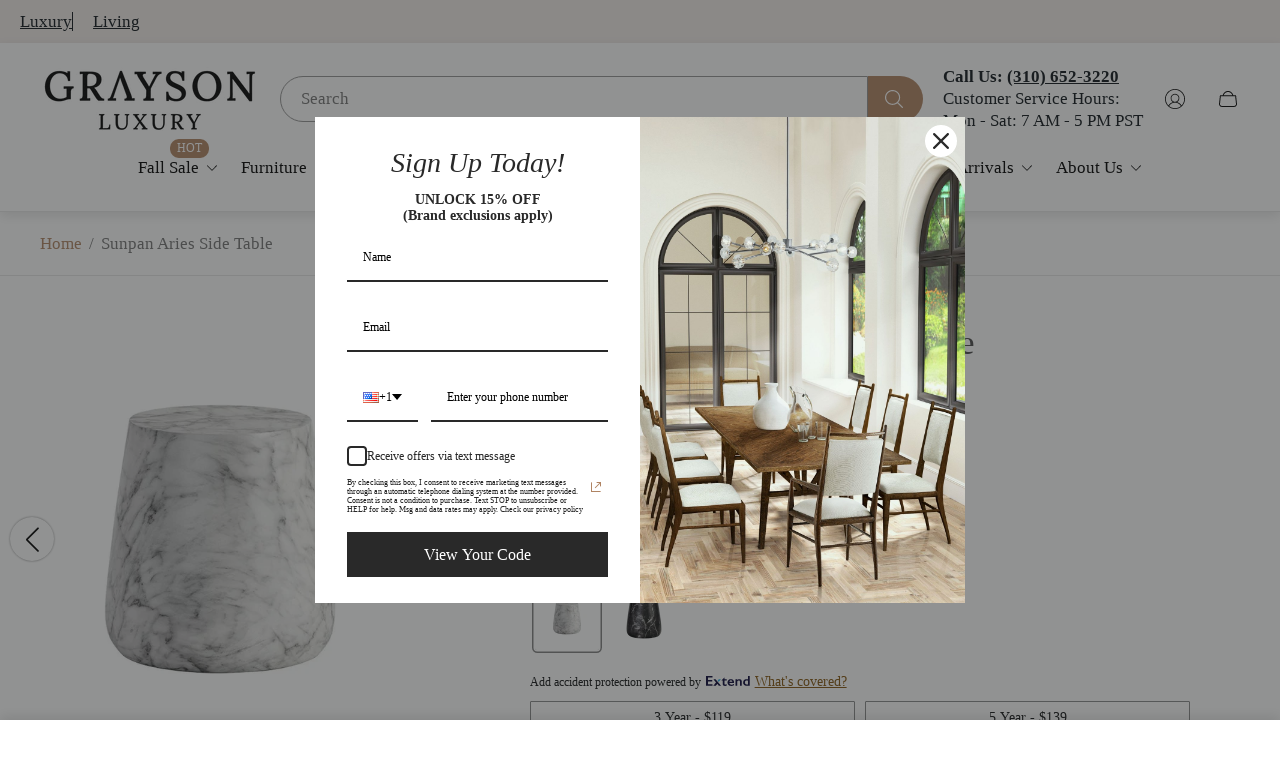

--- FILE ---
content_type: text/css
request_url: https://graysonluxury.com/cdn/shop/t/76/assets/preloader.build.css?v=107447861011204667791756933290
body_size: -362
content:
.preloader-wrapper{position:absolute;top:0;bottom:0;left:0;right:0;z-index:100;display:none;background-color:var(--background-color-preloader)}.preloader-wrapper.is-active{display:flex}.preloader{width:40px;height:40px;margin:auto;border:4px solid var(--color-preloader-primary);border-radius:50%;border-top-color:var(--color-preloader-secondary);animation:spin var(--timing-long) var(--easing-ease-in-out) infinite}@keyframes spin{0%{transform:rotate(0)}to{transform:rotate(360deg)}}
/*# sourceMappingURL=/cdn/shop/t/76/assets/preloader.build.css.map?v=107447861011204667791756933290 */


--- FILE ---
content_type: text/css
request_url: https://graysonluxury.com/cdn/shop/t/76/assets/product.build.css?v=109830983629913240271756933304
body_size: 7503
content:
/** Shopify CDN: Minification failed

Line 1988:0 Unexpected "@"

**/
@charset "UTF-8";
/**
	Timings
 */
:root {
	--timing-micro: 0.1s;
	--timing-short: 0.2s;
	--timing-base: 0.4s;
	--timing-long: 0.7s;
	--timing-second: 1s;
	--animate-time: 0.7s;
	--animate-delay: 0.3s;
	--animate-img-scale: 0.5s;
	/**
	* Easing.
	*/
	--easing-linear: cubic-bezier(0, 0, 1, 1);
	--easing-ease: cubic-bezier(0.25, 0.1, 0.25, 1);
	--easing-ease-in-out: cubic-bezier(0.42, 0, 0.58, 1);
	--easing-ease-in: cubic-bezier(0.42, 0, 1, 1);
	--easing-ease-out: cubic-bezier(0, 0, 0.09, 1);
	/**
	* Config: Layers
	* -----------------------------------------------------------------------------
	* Visual motif used to create groupings, content associations and focus through depth.
	*/
	--layer-negative: -1;
	--layer-base: 0;
	--layer-flat: 1;
	--layer-raised: 2;
	--layer-sticky-btn: 7;
	--layer-sticky: 11;
	--layer-overlay: 14;
	--layer-temporary: 16;
	--layer-pop-out: 24;
	--layer-pop-out-overlay: 25;
	--layer-pop-out-overlay-loader: 26;
}
.product {
	display: flex;
	justify-content: center;
	opacity: 0;
}
.product.animated {
	opacity: 1;
	transition-property: opacity;
	transition-duration: var(--animate-time);
}
.product.product--bordered {
	border-bottom: 1px solid var(--border-color);
}
.product.product--bordered .product-media {
	border-right: 1px solid var(--border-color);
}
.product.is-notify-me-popup-active, .product.is-ask-question-popup-active, .product.is-make-offer-popup-active {
	opacity: 1;
}
html.no-js .product {
	opacity: 1;
}
@media (max-width: 1199px) {
	.product {
		flex-direction: column;
		align-items: center;
	}
	.product.product--bordered {
		border-bottom: none;
	}
	.product.product--bordered .product-media {
		border-right: none;
	}
}
/* stylelint-disable */
.product-media {
	max-width: 840px;
	width: 50%;
}
.product-media:last-child {
	width: 100%;
}
.product-media + .product-form {
	width: 50%;
	padding-left: 32px;
}
.product-media .product-media__container {
	display: flex;
	width: 100%;
}
.product-media .product-media__slider .product-media__image {
	width: 100%;
	vertical-align: middle;
}
.product-media .product-media__slider-wrapper.product-media__slider-wrapper--start {
	align-items: flex-start;
}
.product-media .product-media__slider-thumbnails-stacked {
	display: none;
}
.product-media .product-media__thumbnail-poster {
	position: relative;
}
.product-media .product-media__thumbnail-poster-icon {
	position: absolute;
	top: 50%;
	left: 50%;
	display: flex;
	justify-content: center;
	align-items: center;
	width: 33.3333333333%;
	height: 33.3333333333%;
	box-shadow: 0 0 3px -1px var(--ui-button-color, var(--color-black));
	background-color: var(--ui-button-background-color, var(--color-white));
	border-radius: 100%;
	transform: translate(-50%, -50%);
	pointer-events: none;
}
.product-media .product-media__thumbnail-poster-icon svg {
	width: 40%;
	height: 40%;
}
.product-media .product-media__thumbnail-poster-icon svg path {
	fill: var(--ui-button-color, var(--color-black));
}
.product-media .product-media__navigation-button.swiper-button-disabled {
	pointer-events: auto;
}
.product-media .product-media__image {
	-o-object-position: var(--img-desktop-pos);
	   object-position: var(--img-desktop-pos);
}
.product-media .product-media__slider-thumbnails-slide picture {
	display: flex;
	height: 80px;
}
.product-media .product-media__slider-thumbnails-slide picture > .product-media__image {
	max-height: 80px;
	max-width: 80px;
	-o-object-fit: cover;
	   object-fit: cover;
	border: 1px solid transparent;
	transition: border var(--timing-short);
}
.product-media .product-media__slider-thumbnails-slide.swiper-slide-thumb-active .product-media__image {
	border: 1px solid var(--color-border-primary);
}
.product-media .product-media__slider-thumbnails-slide:focus-visible {
	outline: 2px solid var(--color-border-primary);
}
.product-media .product-media__slider-thumbnails-wrapper .product-media__slider-thumbnails-slide {
	padding: 0;
}
.product-media .product-media__slider-thumbnails-wrapper .product-media__slider-thumbnails-slide picture {
	position: relative;
	padding-top: 100%;
}
.product-media .product-media__slider-thumbnails-wrapper .product-media__slider-thumbnails-slide picture .product-media__image {
	position: absolute;
	top: 0;
	left: 0;
	width: 100%;
	height: 100%;
	max-width: 100%;
	max-height: 100%;
}
.product-media .product-media__slider-thumbnails-arrow {
	display: none;
	position: absolute;
	right: 50%;
	z-index: 2;
	width: 44px;
	height: 44px;
	padding: 0;
	border-radius: 50%;
	box-shadow: 0 0 3px -1px var(--ui-button-color, var(--color-black));
	background-color: var(--ui-button-background-color, var(--color-white));
	color: var(--ui-button-color, var(--color-black));
	transition-property: background-color, color;
	transition-duration: var(--timing-base);
}
.product-media .product-media__slider-thumbnails-arrow[disabled] {
	opacity: 0.35;
	pointer-events: none;
}
.product-media .product-media__slider-thumbnails-arrow:focus-visible {
	outline: 2px solid var(--ui-button-color, var(--color-black));
}
@media (-moz-touch-enabled: 0), (hover: hover), (pointer: fine) {
	.product-media .product-media__slider-thumbnails-arrow:not(.swiper-button-disabled):hover {
		background-color: var(--ui-button-color, var(--color-black));
		color: var(--ui-button-background-color, var(--color-white));
	}
}
.product-media .product-media__slider-thumbnails-arrow::after {
	font-family: "swiper-icons";
	font-size: 25px;
	text-transform: none !important;
	letter-spacing: 0;
	font-variant: initial;
	line-height: 1;
}
.product-media .product-media__slider-thumbnails-arrow--prev {
	top: 0;
	transform: rotate(90deg) translateY(-50%);
}
.product-media .product-media__slider-thumbnails-arrow--next {
	bottom: 0;
	transform: rotate(90deg) translateY(-50%);
}
.product-media .product-media__slider-thumbnails-arrow--prev::after {
	content: "prev";
}
.product-media .product-media__slider-thumbnails-arrow--next::after {
	content: "next";
}
.product-media .product-media__slider-slide-wrapper {
	position: relative;
}
.product-media .product-media__slider-slide.default-image {
	position: relative;
	padding-top: 100%;
}
.product-media .product-media__slider-slide.default-image > picture, .product-media .product-media__slider-slide.default-image svg {
	position: absolute;
	top: 50%;
	bottom: unset;
	left: 50%;
	right: unset;
	width: 100%;
	transform: translate(-50%, -50%);
}
.product-media .product-media__slider-slide.product-media__slider-slide--zoom {
	cursor: zoom-in;
}
.product-media .product-media__slider-slide-icon {
	position: absolute;
	top: 50%;
	left: 50%;
	display: flex;
	justify-content: center;
	align-items: center;
	width: 60px;
	height: 60px;
	padding: 0;
	box-shadow: 0 0 3px -1px var(--ui-button-color, var(--color-black));
	background-color: var(--ui-button-background-color, var(--color-white));
	border-radius: 100%;
	transform: translate(-50%, -50%);
	pointer-events: none;
}
.product-media .product-media__slider-slide-icon svg {
	width: 40%;
	height: 40%;
}
.product-media .product-media__slider-slide-icon svg path {
	fill: var(--ui-button-color, var(--color-black));
}
.product-media .product-media__slider-slide-icon.product-media__slider-model-button {
	cursor: pointer;
	pointer-events: auto;
	transition-property: background-color;
	transition-duration: var(--timing-short);
}
.product-media .product-media__slider-slide-icon.product-media__slider-model-button path {
	transition-property: fill;
	transition-duration: var(--timing-short);
}
.product-media .product-media__slider-slide-icon.product-media__slider-model-button:focus-visible {
	outline: 2px solid var(--color-text-primary);
}
@media (-moz-touch-enabled: 0), (hover: hover), (pointer: fine) {
	.product-media .product-media__slider-slide-icon.product-media__slider-model-button:hover {
		background-color: var(--ui-button-color, var(--color-black));
	}
	.product-media .product-media__slider-slide-icon.product-media__slider-model-button:hover path {
		fill: var(--ui-button-background-color, var(--color-white));
	}
}
.product-media .swiper-pagination {
	display: none;
	font-size: 0;
}
.product-media .swiper-pagination .swiper-pagination-bullet {
	width: 8px;
	height: 8px;
}
.product-media .product-media__model-button {
	position: absolute;
	top: 20px;
	left: 20px;
	z-index: var(--layer-flat, 1);
	padding: 10px;
	background: transparent;
	color: var(--color-text-primary, #000);
}
.product-media .product-media__model-button .icon {
	width: 20px;
	height: 20px;
	margin-right: 10px;
}
.product-media .product-media__model-button[data-shopify-xr-hidden] {
	display: none;
}
.product-media .product-media__model-view-button {
	position: absolute;
	z-index: var(--layer-flat, 1);
	left: 0;
	bottom: 0;
	display: flex;
	align-items: center;
	justify-content: center;
	width: 100%;
	padding: 15px;
	background-color: var(--ui-model-view-button-background-color, var(--color-light-gray));
	color: var(--ui-button-color, var(--color-black));
}
.product-media .product-media__model-view-button .icon {
	margin-right: 10px;
	width: 20px;
}
.product-media .product-media__model-view-button[data-shopify-xr-hidden] {
	display: none;
}
.product-media .product-media__model-view-button:focus-visible {
	outline: 2px solid var(--color-text-primary);
}
.product-media .product-media__slider-pagination {
	display: none;
}
.product-media .product-media__zoom-wrapper {
	position: absolute;
	top: 10px;
	right: 10px;
	z-index: 1;
}
.product-media .product-media__zoom-button {
	display: flex;
	width: 44px;
	height: 44px;
	justify-content: center;
	align-items: center;
	padding: 0;
	border: none;
	border-radius: 50%;
	box-shadow: 0 0 3px -1px var(--ui-button-color, var(--color-black));
	background-color: var(--ui-button-background-color, var(--color-white));
	color: var(--ui-button-color, var(--color-black));
	transition-property: color, background-color;
	transition-duration: var(--timing-short);
}
.product-media .product-media__zoom-button:focus-visible {
	background-color: var(--color-black);
	color: var(--color-white);
}
@media (-moz-touch-enabled: 0), (hover: hover), (pointer: fine) {
	.product-media .product-media__zoom-button:hover {
		background-color: var(--ui-button-color, var(--color-black));
		color: var(--ui-button-background-color, var(--color-white));
	}
}
.product-media model-viewer {
	width: 100%;
	height: 100%;
}
.product-media model-viewer:focus-visible {
	outline: 2px solid var(--ui-button-color, var(--color-black));
	outline-offset: -5px;
}
.product-media [data-model-slide] {
	max-height: 100%;
	padding-top: 100%;
}
.product-media [data-model-slide] model-viewer,
.product-media [data-model-slide] img {
	position: absolute;
	top: 0;
	left: 0;
}
.product-media .modal {
	height: var(--page-height, 100%);
}
.product-media.product-media--layout-carousel:not(.product-media--thumbnails-position-left) .product-media__slider-thumbnails {
	margin-top: 20px;
	padding-top: 2px;
	padding-bottom: 20px;
	margin-left: 20px;
	margin-right: 20px;
}
.product-media.product-media--layout-carousel .product-media__container {
	position: sticky;
	top: var(--header-height-sticky, 0) !important;
	display: block;
	transition-property: top;
	transition-duration: 0.3s;
}
.product-media.product-media--layout-stacked, .product-media.product-media--layout-stacked_2_col {
	position: relative;
	display: flex;
}
.product-media.product-media--layout-stacked .product-media__slider, .product-media.product-media--layout-stacked_2_col .product-media__slider {
	width: 100%;
}
.product-media.product-media--layout-stacked .product-media__slider-wrapper, .product-media.product-media--layout-stacked_2_col .product-media__slider-wrapper {
	flex-direction: column;
	row-gap: 10px;
}
.product-media.product-media--layout-stacked .product-media__slider-thumbnails, .product-media.product-media--layout-stacked_2_col .product-media__slider-thumbnails {
	display: none;
}
.product-media.product-media--layout-stacked .product-media__slider-thumbnails-stacked, .product-media.product-media--layout-stacked_2_col .product-media__slider-thumbnails-stacked {
	position: sticky;
	top: 0;
	left: 0;
	z-index: 2;
	display: block;
	height: min(50vw, 840px);
}
.product-media.product-media--layout-stacked .product-media__slider-thumbnails-container, .product-media.product-media--layout-stacked_2_col .product-media__slider-thumbnails-container {
	position: absolute;
	top: max(min(25vw, 50vh, 420px), 210px);
	overflow: auto;
	margin-left: 10px;
	transform: translateY(-50%);
	max-height: min(37.5vw, 400px);
	scroll-behavior: smooth;
	-ms-overflow-style: none; /* IE and Edge */
	scrollbar-width: none; /* Firefox */
}
.product-media.product-media--layout-stacked .product-media__slider-thumbnails-container::-webkit-scrollbar, .product-media.product-media--layout-stacked_2_col .product-media__slider-thumbnails-container::-webkit-scrollbar {
	display: none;
}
.product-media.product-media--layout-stacked .product-media__slider-thumbnails-slide, .product-media.product-media--layout-stacked_2_col .product-media__slider-thumbnails-slide {
	display: flex;
	justify-content: center;
	align-items: center;
	width: 80px;
	height: 80px;
	margin-bottom: 10px;
	border: 1px solid var(--color-border-secondary);
}
.product-media.product-media--layout-stacked .product-media__slider-thumbnails-slide:last-child, .product-media.product-media--layout-stacked_2_col .product-media__slider-thumbnails-slide:last-child {
	margin-bottom: 0;
}
.product-media.product-media--layout-stacked .product-media__slider-thumbnails-slide.is-active, .product-media.product-media--layout-stacked_2_col .product-media__slider-thumbnails-slide.is-active {
	border: 1px solid var(--color-border-primary);
}
.product-media.product-media--layout-stacked .product-media__slider-thumbnails-slide:focus-visible, .product-media.product-media--layout-stacked_2_col .product-media__slider-thumbnails-slide:focus-visible {
	outline-offset: -2px;
}
.product-media.product-media--layout-stacked .product-media__slider-thumbnails-slide .product-media__image, .product-media.product-media--layout-stacked_2_col .product-media__slider-thumbnails-slide .product-media__image {
	min-width: 80px;
	pointer-events: none;
}
.product-media.product-media--layout-stacked .product-media__slider-slide, .product-media.product-media--layout-stacked_2_col .product-media__slider-slide {
	height: auto;
}
.product-media.product-media--layout-stacked .product-media__slider-slide .product-media__model-button, .product-media.product-media--layout-stacked_2_col .product-media__slider-slide .product-media__model-button {
	top: 20px;
	bottom: unset;
	left: unset;
	right: 20px;
}
.product-media.product-media--layout-stacked_2_col .product-media__slider-thumbnails-slide.is-active {
	border-color: var(--color-border-secondary);
}
.rte-product-drawer--description{
  padding-bottom:170px !important;
}
@media (max-width: 1199px) {
	.product-media .product-media__navigation.product-media__navigation--hide-mob {
		display: none;
	}
	.product-media .product-media__navigation-button {
		margin-top: -33px;
	}
}
@media (min-width: 1200px) {
	.product-media .product-media__slider-thumbnails-arrow {
		display: inline-block;
	}
	.product-media.product-media--layout-stacked .product-media__navigation, .product-media.product-media--layout-stacked_2_col .product-media__navigation {
		display: none;
	}
	.product-media.product-media--layout-stacked_2_col .product-media__slider-wrapper {
		flex-direction: row;
		align-items: flex-start;
		flex-wrap: wrap;
		height: auto;
		-moz-column-gap: 10px;
		     column-gap: 10px;
	}
	.product-media.product-media--layout-stacked_2_col [data-model-slide] {
		padding-top: 50%;
	}
	.product-media.product-media--layout-stacked_2_col .product-media__slider-slide {
		width: calc(50% - 5px);
	}
	.product-media.product-media--layout-carousel.product-media--thumbnails-position-left .product-media__slider-thumbnails-container {
		position: absolute;
		top: 30px;
		z-index: 1;
		margin-left: 10px;
		width: 80px;
		height: 450px;
		padding: 49px 0;
	}
	.product-media.product-media--layout-carousel.product-media--thumbnails-position-left .product-media__slider-thumbnails-container.no-arrows {
		padding: 0;
	}
	.product-media.product-media--layout-carousel.product-media--thumbnails-position-left .product-media__slider-thumbnails {
		overflow: auto;
		width: 84px;
		height: 350px;
		padding: 2px;
		scroll-behavior: smooth;
		-ms-overflow-style: none; /* IE and Edge */
		scrollbar-width: none; /* Firefox */
	}
	.product-media.product-media--layout-carousel.product-media--thumbnails-position-left .product-media__slider-thumbnails::-webkit-scrollbar {
		display: none;
	}
	.product-media.product-media--layout-carousel.product-media--thumbnails-position-left .product-media__slider-thumbnails-slide {
		display: block;
		width: 80px;
	}
	.product-media.product-media--layout-carousel.product-media--thumbnails-position-left .product-media__navigation-button {
		display: none;
		transform: rotateZ(90deg);
	}
	.product-media.product-media--layout-carousel.product-media--thumbnails-position-left .product-media__navigation-button.swiper-button-prev {
		top: calc(50% - 260px);
		left: 15px;
		transform: translateY(-50%) rotate(90deg);
	}
	.product-media.product-media--layout-carousel.product-media--thumbnails-position-left .product-media__navigation-button.swiper-button-next {
		top: unset;
		bottom: calc(50% - 275px);
		left: 15px;
		transform: translateY(-50%) rotate(90deg);
	}
	.product-media .product-media__slider-slide-icon {
		width: 80px;
		height: 80px;
	}
}
@media (min-width: 1200px) and (max-height: 940px) {
	.product-media {
		/*&.product-media--layout-carousel.product-media--thumbnails-position-bottom,
		&.product-media--layout-carousel.product-media--thumbnails-position-left {
			.product-media__slider-slide {
				&.product-media__slider-slide--fit-to-screen {
					overflow: hidden;
					height: 73vh;
					padding-top: 0;

					div,
					img {
						height: 73vh;
						padding-top: 0;
					}

					img {
						object-fit: contain;
					}
				}
			}
		}*/
	}
	.product-media .product-media__slider-slide.product-media__slider-slide--fit-to-screen {
		overflow: hidden;
		height: 73vh;
		padding-top: 0;
	}
	.product-media .product-media__slider-slide.product-media__slider-slide--fit-to-screen .product-gallery-video__vimeo,
	.product-media .product-media__slider-slide.product-media__slider-slide--fit-to-screen .product-gallery-video__youtube,
	.product-media .product-media__slider-slide.product-media__slider-slide--fit-to-screen .product-gallery-video__html {
		height: 73vh;
		padding-top: 0;
	}
	.product-media .product-media__slider-slide.product-media__slider-slide--fit-to-screen .product-gallery-video__html {
		-o-object-fit: cover;
		   object-fit: cover;
	}
	.product-media .product-media__slider-slide.product-media__slider-slide--fit-to-screen .product-media__image {
		height: 73vh;
		-o-object-fit: cover;
		   object-fit: cover;
	}
	.product-media.product-media--layout-carousel.product-media--thumbnails-position-left .product-media__slider-slide {
		min-height: 510px;
	}
	.product-media.product-media--layout-carousel.product-media--thumbnails-position-left .product-media__slider-slide .product-gallery-video__vimeo,
	.product-media.product-media--layout-carousel.product-media--thumbnails-position-left .product-media__slider-slide .product-gallery-video__youtube,
	.product-media.product-media--layout-carousel.product-media--thumbnails-position-left .product-media__slider-slide .product-gallery-video__html,
	.product-media.product-media--layout-carousel.product-media--thumbnails-position-left .product-media__slider-slide .product-media__image {
		min-height: 510px;
	}
	.product-media.product-media--layout-carousel.product-media--thumbnails-position-left .product-media__slider-slide .product-media__image,
	.product-media.product-media--layout-carousel.product-media--thumbnails-position-left .product-media__slider-slide .product-gallery-video__html {
		-o-object-fit: contain;
		   object-fit: contain;
		-o-object-position: top;
		   object-position: top;
	}
	.product-media.product-media--layout-carousel.product-media--thumbnails-position-left .product-media__slider-slide.product-media__slider-slide--fit-to-screen .product-media__image,
	.product-media.product-media--layout-carousel.product-media--thumbnails-position-left .product-media__slider-slide.product-media__slider-slide--fit-to-screen .product-gallery-video__html {
		-o-object-fit: cover;
		   object-fit: cover;
		-o-object-position: center;
		   object-position: center;
	}
}
@media (min-width: 1681px) {
	.product-media .product-media__slider-thumbnails {
		margin-left: 0;
		margin-right: 0;
	}
}
@media (max-width: 1199px) {
	.product-media {
		width: 100%;
		padding-left: 0;
		padding-right: 0;
	}
	.product-media.product-media--layout-carousel .product-media__container {
		position: relative;
		top: 0 !important;
	}
	.product-media .swiper-pagination {
		position: static;
		display: block;
		margin-top: 14px;
	}
	.product-media .swiper-pagination.swiper-pagination-bullets-dynamic {
		margin-left: auto;
		margin-right: auto;
		transform: none;
		left: auto;
	}
	.product-media .product-media__slider-thumbnails {
		display: none;
	}
	.product-media + .product-form {
		width: 100%;
		padding-left: 20px;
	}
	.product-media .product-media__slider-pagination {
		position: static;
		display: block;
		margin-top: 10px;
		margin-bottom: 10px;
	}
}
@media (min-width: 481px) {
	.product-media .product-media__container .shopify-model-viewer-ui__controls-area {
		flex-direction: column;
	}
	.product-media .product-media__container .shopify-model-viewer-ui__button:first-child {
		border-radius: 0;
		border-top-left-radius: 44px;
		border-top-right-radius: 44px;
	}
	.product-media .product-media__container .shopify-model-viewer-ui__button:last-child {
		border-radius: 0;
		border-bottom-left-radius: 44px;
		border-bottom-right-radius: 44px;
	}
}
.shopify-model-viewer-ui {
	background-color: white;
}
.shopify-model-viewer-ui .shopify-model-viewer-ui__controls-area {
	display: flex;
	position: absolute;
	border-radius: 44px;
	right: 10px;
	bottom: 63px;
	box-shadow: 0 0 3px -1px var(--ui-button-color, var(--color-black));
	background-color: var(--ui-button-background-color, var(--color-white));
	border-color: var(--ui-button-color, var(--color-black));
}
.shopify-model-viewer-ui .shopify-model-viewer-ui__button {
	position: relative;
	width: 44px;
	height: 44px;
	padding: 0;
	color: var(--ui-button-color, var(--color-black));
	transition-property: background-color, color;
	transition-duration: var(--timing-short);
}
.shopify-model-viewer-ui .shopify-model-viewer-ui__button:first-child {
	border-top-left-radius: 44px;
	border-bottom-left-radius: 44px;
}
.shopify-model-viewer-ui .shopify-model-viewer-ui__button:last-child {
	border-top-right-radius: 44px;
	border-bottom-right-radius: 44px;
}
.shopify-model-viewer-ui .shopify-model-viewer-ui__button:not(:last-child)::after {
	content: "";
	position: absolute;
	opacity: 0.05;
	background-color: var(--ui-button-color, var(--color-black));
	width: 28px;
	height: 1px;
	bottom: 0;
	right: 8px;
}
.shopify-model-viewer-ui .shopify-model-viewer-ui__button svg {
	width: 100%;
	height: 100%;
}
.shopify-model-viewer-ui .shopify-model-viewer-ui__button:focus-visible {
	outline: 2px solid var(--ui-button-color, var(--color-black));
}
@media (-moz-touch-enabled: 0), (hover: hover), (pointer: fine) {
	.shopify-model-viewer-ui .shopify-model-viewer-ui__button:hover {
		background-color: var(--ui-button-color, var(--color-black));
		color: var(--ui-button-background-color, var(--color-white));
	}
}
.shopify-model-viewer-ui .shopify-model-viewer-ui__button--poster {
	border-radius: 50%;
	color: var(--ui-button-color, var(--color-black));
	background-color: var(--ui-button-background-color, var(--color-white));
	border-color: var(--ui-button-color, var(--color-black));
	transform: translate(-50%, -50%) scale(1);
	transition: transform var(--duration-short) ease, color var(--duration-short) ease;
}
.shopify-model-viewer-ui .shopify-model-viewer-ui__poster-control-icon {
	width: 4.8rem;
	height: 4.8rem;
	margin-top: 0.3rem;
}
.shopify-model-viewer-ui .shopify-model-viewer-ui__control-icon--enter-fullscreen {
	display: block;
}
.shopify-model-viewer-ui .shopify-model-viewer-ui__control-icon--exit-fullscreen {
	display: none;
}
.shopify-model-viewer-ui.shopify-model-viewer-ui--fullscreen .shopify-model-viewer-ui__control-icon--enter-fullscreen {
	display: none;
}
.shopify-model-viewer-ui.shopify-model-viewer-ui--fullscreen .shopify-model-viewer-ui__control-icon--exit-fullscreen {
	display: block;
}
.shopify-model-viewer-ui .shopify-model-viewer-ui__sr-only {
	border: 0;
	clip: rect(0, 0, 0, 0);
	height: 1px;
	margin: -1px;
	overflow: hidden;
	padding: 0;
	position: absolute;
	white-space: nowrap;
	width: 1px;
}
@media (min-width: 1200px) {
	.shopify-model-viewer-ui .shopify-model-viewer-ui__controls-area {
		bottom: 10px;
	}
}
/* stylelint-enable */
.product-form {
	position: sticky;
	top: 0;
	z-index: 10;
	width: 100%;
	height: 100%;
	padding-top: 16px;
	padding-left: 90px;
	padding-right: 90px;
	max-width: 840px;
}
.product-form[data-template] {
	z-index: 11;
}
.product-form.product-form--mobile-container {
	display: none;
}
.product-form .product-form__button-link-container {
	margin: 15px 0;
}
@media (max-width: 1199px) {
	.product-form {
		position: static;
		width: 100%;
		padding-top: 0;
		padding-left: 20px;
		padding-right: 20px;
	}
	.product-form.product-form--mobile-container {
		display: block;
	}
	.product-form.product-form--mobile-container .product-title,
	.product-form.product-form--mobile-container .product-badges,
	.product-form.product-form--mobile-container .product-vendor {
		display: block;
	}
	.product-form.product-form--mobile-container .product-sku-reviews {
		display: flex;
	}
	.product-form > *:first-child {
		margin-top: 30px;
	}
}
.product-extra-links {
	display: flex;
	align-items: center;
	margin: 20px 0;
}
.extra-make{
  margin-right: 20px;
}
.extra-pricing{
  margin-right: 20px;
}
#widget-fave-html .ssw-fave-btn-content i{
   margin-right: 10px !important;
}
#widget-fave-html{
  margin-left: -14px;
}

.product-extra-link {
	display: inline-flex;
	align-items: center;
    white-space: nowrap;
    font-weight: bold;
	padding: 0;
	text-decoration: underline;
	color: var(--link-color);
	-webkit-text-decoration-color: transparent;
	        text-decoration-color: transparent;
	transition-duration: var(--timing-base);
	transition-property: -webkit-text-decoration-color;
	transition-property: text-decoration-color;
	transition-property: text-decoration-color, -webkit-text-decoration-color;
}
.product-extra-link .product-extra-link__icon-wrapper {
	display: inline-flex;
	justify-content: center;
	align-items: center;
	width: 48px;
	height: 48px;
	margin-right: 10px;
	border: 1px solid var(--color-border-primary);
	flex-shrink: 0;
	border-radius: 50%;
}
.product-extra-link .product-extra-link__icon {
	width: 22px;
	height: 22px;
	-o-object-fit: contain;
	   object-fit: contain;
}
@media (-moz-touch-enabled: 0), (hover: hover), (pointer: fine) {
	.product-extra-link:hover {
		-webkit-text-decoration-color: currentColor;
		        text-decoration-color: currentColor;
	}
}
.product-badges {
	margin-top: 30px;
	margin-bottom: 16px;
	font-size: 0.875em;
}
.product-badges .badge {
	min-height: 38px;
	padding: 11px 18px;
	line-height: 1;
}
.product-badges > .badge + .badge {
	margin-left: 15px;
}
@media (max-width: 1199px) {
	.product-badges {
		display: none;
		margin-bottom: 10px;
	}
	.product-badges > .badge {
		min-height: 24px;
		padding: 6px 13px;
		font-size: calc(var(--body-font-size) * 0.5625);
		line-height: 133.33%;
	}
	.product-badges > .badge + .badge {
		margin-left: 6px;
	}
}
#widget-fave-html i:before{
  font-size:18px;
}
@media (max-width: 575px) {
	.product-extra-links{
      flex-direction:column;
      align-items:start;
      flex-wrap: wrap;
    }
    .extra-make{
      margin-bottom: 20px;
      margin-right: 0px;
    }
    .extra-pricing{
      margin-bottom: 20px;
      margin-right: 0px;
    }
    #widget-fave-html .ssw-wishlist-btn .ssw-fave-btn-content{
      min-width: auto;
    }
}
.ssw-wishlist-btn__wrapper{
  margin:0px;
}
.ssw-fave-btn-content{
  padding-right:0px;
  padding-top:0px;
  padding-bottom:0px;
  display:inline-flex;
  white-space:nowrap;
  align-items:center;
  min-width: auto;
  font-weight: bold;
  
}
.product-vendor {
	margin-top: 16px;
	margin-bottom: 16px;
	line-height: 1.6;
	word-break: break-word;
}
.product-vendor a {
	color: var(--color-text-primary);
	transition-property: color;
	transition-duration: var(--timing-base);
}
@media (-moz-touch-enabled: 0), (hover: hover), (pointer: fine) {
	.product-vendor a:hover {
		color: var(--link-color);
	}
}
@media (max-width: 1199px) {
	.product-vendor {
		display: none;
		margin-top: 10px;
		margin-bottom: 10px;
		line-height: 1.375;
	}
}
.product-title {
  font-family:"Monotype Baskerville", serif;
  margin: .46875rem 0;
    font-size: 35.25px;
    line-height: 1.2;
    color: #4b4b4b;
    font-style: normal;
    letter-spacing: 0em;
}
@media (max-width: 1199px) {
	.product-title {
		display: none;
		margin-top: 10px;
		margin-bottom: 18px;
      font-size: 27px;
	}
}
@media (min-width: 1200px) {
  .product_title_hidden{
    display:none !important;
  }
}
a.product-title:focus-visible {
	outline: 2px solid var(--color-text-primary);
	outline-offset: 2px;
}
.product-sku-reviews {
	display: flex;
	align-items: baseline;
	margin-top: 10px;
	line-height: 1.6;
	color: var(--color-secondary-text, currentColor);
}
.product-sku-reviews .product-sku-reviews__sku a {
	text-decoration: none;
	color: inherit;
	pointer-events: none;
}
.product-sku-reviews .product-sku-reviews__sku:not(:empty) + .product-sku-reviews__reviews {
	position: relative;
	margin-left: 24px;
	padding-left: 24px;
}
.product-sku-reviews .product-sku-reviews__sku:not(:empty) + .product-sku-reviews__reviews::before {
	content: "";
	position: absolute;
	top: 50%;
	left: 0;
	display: block;
	width: 1px;
	height: 70%;
	background-color: var(--color-border-secondary);
	transform: translateY(-50%);
}
@media (max-width: 1199px) {
	.product-sku-reviews {
		display: none;
		margin-top: 18px;
		margin-bottom: 20px;
	}
	.product-sku-reviews .product-sku-reviews__sku:not(:empty) + .product-sku-reviews__reviews {
		margin-left: 20px;
		padding-left: 20px;
	}
}
.product-options {
	margin-top: 30px;
	margin-bottom: 30px;
}
html.no-js .product-options {
	display: none;
}
.product-variants {
	display: none;
	margin-top: 20px;
}
.product-variants.product-variants--only {
	display: block;
}
html.no-js .product-variants {
	display: block;
}
.product-options__swatch,
.product-options__default-options {
	display: flex;
	align-items: flex-start;
	flex-wrap: wrap;
	margin-top: 40px;
	-moz-column-gap: 15px;
	     column-gap: 15px;
	row-gap: 10px;
}
.product-options__swatch .radio__input + .radio__label.is-disabled,
.product-options__swatch .radio__option .radio__input + .radio__label.is-disabled,
.product-options__default-options .radio__input + .radio__label.is-disabled,
.product-options__default-options .radio__option .radio__input + .radio__label.is-disabled {
	opacity: 0.6;
	text-decoration: line-through;
}
.product-options__swatch .product-options__select,
.product-options__default-options .product-options__select {
	margin-bottom: 0;
}
.product-options__swatch:first-child,
.product-options__default-options:first-child {
	margin-top: 0;
}
.product-options__label-size-guide {
	display: flex;
	justify-content: space-between;
	width: 100%;
	line-height: 1.6;
}
.product-options__size-guide.product-options__size-guide--offset {
	margin-top: 20px;
}
.product-options__size-guide-toggle {
	display: flex;
	align-items: center;
	padding: 2px;
	color: var(--color-text-primary, #000000);
	border-bottom: 1px solid currentColor;
	transition-duration: var(--timing-short);
	transition-property: border-color;
}
.product-options__size-guide-toggle:focus-visible {
	outline: 2px solid var(--color-text-primary);
}
@media (-moz-touch-enabled: 0), (hover: hover), (pointer: fine) {
	.product-options__size-guide-toggle:hover {
		border-color: transparent;
	}
}
.product-options__size-guide-toggle-icon {
	width: 22px;
	margin-right: 10px;
	-o-object-fit: contain;
	   object-fit: contain;
	-o-object-position: var(--img-desktop-pos);
	   object-position: var(--img-desktop-pos);
}
@media (max-width: 1199px) {
	.product-options {
		margin-top: 20px;
	}
	.product-options__swatch,
	.product-options__default-options {
		-moz-column-gap: 10px;
		     column-gap: 10px;
	}
	.product-options__default-options {
		margin-top: 25px;
	}
}
@media (max-width: 767px) {
	.product-options__swatch-value {
		display: inline-block;
	}
	.radio__option-swatch > label > span {
		position: absolute;
		overflow: hidden;
		width: 1px;
		height: 1px;
		margin: -1px;
		clip: rect(0 0 0 0);
	}
}
.product-add-to-cart-with-quantity .product-quantity {
	display: flex;
	align-items: flex-start;
	flex-direction: column;
	margin-top: 10px !important;
	margin-bottom: 0px !important;
}
.product-quantity > .product-options__option-label {
	margin-bottom: 10px;
}
.product-quantity .product-quantity__wrapper {
	display: flex;
	align-items: center;
	flex-wrap: wrap;
	gap: 30px;
}
.product-quantity .product-quantity__error {
	margin-top: 5px;
	color: var(--color-secondary-attention, #d33636);
}
.product-quantity .product-quantity__button {
	z-index: 1;
	align-self: stretch;
	opacity: 1;
	padding: 1px 12px;
	color: var(--color-text-primary, #000000);
	transition-property: opacity;
	transition-duration: var(--timing-short);
}
.product-quantity .product-quantity__button.disabled, .product-quantity .product-quantity__button[disabled] {
	opacity: 0.5;
	pointer-events: none;
}
.product-quantity .product-quantity__button:focus-visible {
	outline: 2px solid var(--color-text-primary);
}
.product-quantity .product-quantity__price-each {
	margin-top: 6px;
}
.product-quantity__container {
	position: relative;
	display: inline-flex;
	justify-content: center;
	align-items: center;
}
.product-quantity__container::before {
	content: "";
	position: absolute;
	width: 100%;
	height: 100%;
	border: 1px solid var(--color-border-thirdly);
	border-radius: 2px;
	pointer-events: none;
}
.product-quantity .product-quantity__input {
	z-index: 0;
	width: 40px;
	margin-bottom: 0;
	padding: 15px 5px;
	border: 0;
	line-height: 1.375;
	text-align: center;
	-moz-appearance: textfield;
	-webkit-appearance: textfield;
	appearance: textfield;
}
.product-quantity .product-quantity__input::-webkit-outer-spin-button, .product-quantity .product-quantity__input::-webkit-inner-spin-button {
	-webkit-appearance: none;
	margin: 0;
}
.product-quantity .product-quantity__input:focus-visible {
	outline: 2px solid var(--color-text-primary);
}
@media (-moz-touch-enabled: 0), (hover: hover), (pointer: fine) {
	.product-quantity .product-quantity__input:not(:focus-visible):hover {
		box-shadow: none;
	}
}
.product-bullet-points{
  margin: 0px !important;
}
.product-price {
	line-height: 1.375;
	/* stylelint-disable */
	/* stylelint-enable */
}
.product-price .price__container {
	margin-bottom: 15px;
  display: flex;
  align-items: center;
}
.product-price .price__installments {
	margin-top: 15px;
}
.product-price shopify-payment-terms {
	font-family: var(--base-font-family);
	font-size: var(--body-font-size);
	color: var(--color-text-primary);
}
.product-price .price__taxes-included a {
	color: currentColor;
	transition-property: opacity;
	transition-duration: var(--timing-short);
}
.product-price .price__taxes-included a:focus-visible {
	outline: 2px solid var(--color-text-primary);
}
@media (-moz-touch-enabled: 0), (hover: hover), (pointer: fine) {
	.product-price .price__taxes-included a:hover {
		opacity: 0.7;
	}
}
.product-price.price--hide .price__container {
	display: none;
}
.product-price__regular {
	color: currentColor;
}
.product-price__compare-at {
	color: var(--color-text-attention);
}
.product-price__compare-at + .product-price__regular {
	position: relative;
	margin-left: 15px;
	text-decoration: line-through;
	color: var(--color-secondary-text);
}
/* stylelint-disable */
.product-add-to-cart {
	display: flex;
	flex-direction: column;
	margin-top: 10px;
	margin-bottom: 0px;
}
.product-add-to-cart > .button {
	margin-bottom: 15px;
}
.product-add-to-cart > .button.is-loading {
	opacity: 0.5;
	pointer-events: none;
}
.product-add-to-cart > .button:last-child {
	margin-bottom: 0;
}
.product-add-to-cart .product-add-to-cart__additional-buttons + .product-add-to-cart__enabled-payment-types {
	margin-top: 15px;
}
.product-add-to-cart .shopify-payment-button__button--branded {
	min-height: 62px;
	padding: 0;
	border-radius: 0;
}
.product-add-to-cart .shopify-payment-button__button.shopify-payment-button__button--unbranded {
	width: 100%;
	height: auto;
	padding: 19px;
	border: 1px solid var(--button-border-color-primary);
	background-color: var(--button-background-color-primary);
	font-size: calc(var(--body-font-size) * 1);
	line-height: calc(var(--body-font-size) * 1.375);
	text-align: center;
	text-transform: uppercase;
	color: var(--button-text-color-primary);
	transition: color var(--timing-short), border var(--timing-short), background-color var(--timing-short);
	border-radius: 0;
}
.product-add-to-cart .shopify-payment-button__button.shopify-payment-button__button--unbranded:focus-visible {
	outline: 2px solid var(--button-border-color-primary);
	outline-offset: 1px;
}
.product-add-to-cart .shopify-payment-button__button.shopify-payment-button__button--unbranded[disabled] {
	opacity: 0.7;
	cursor: default;
	pointer-events: none;
}
@media (-moz-touch-enabled: 0), (hover: hover), (pointer: fine) {
	.product-add-to-cart .shopify-payment-button__button.shopify-payment-button__button--unbranded:hover {
		border-color: var(--button-border-color-primary-hover);
		background-color: var(--button-background-color-primary-hover);
		color: var(--button-text-color-primary-hover);
	}
}
.product-add-to-cart .product-add-to-cart__error {
	margin-top: 5px;
	margin-bottom: 10px;
	color: var(--color-secondary-attention, #d33636);
}
@media (max-width: 1199px) {
	.product-add-to-cart {
		margin-bottom: 24px;
	}
}
.product-sticky-add-to-cart {
	position: fixed;
	justify-content: center;
	align-items: center;
	bottom: 0;
	left: 0;
	width: 100%;
	z-index: 10;
	display: flex;
	gap: 20px;
	padding: 20px 10px;
	background-color: var(--color-background);
	box-shadow: 0 -4px 11px 0 rgba(0, 0, 0, 0.1);
	transition: transform 0.3s ease;
	transform: translateY(100%);
}
.product-sticky-add-to-cart.is-active, .product-sticky-add-to-cart:focus-within {
	transform: translateY(0);
}
.product-sticky-add-to-cart .product-sticky-add-to-cart__col {
	display: flex;
	align-items: center;
	gap: 10px;
}
.product-sticky-add-to-cart .product-sticky-add-to-cart__col.product-sticky-add-to-cart__col--mobile {
	display: none;
}
.product-sticky-add-to-cart button[type=submit] {
	align-self: stretch;
	min-width: auto;
	padding-top: 12px;
	padding-bottom: 12px;
}
.product-sticky-add-to-cart .product-price {
	display: flex;
	gap: 20px;
	align-items: center;
	margin: 0;
}
.product-sticky-add-to-cart .product-price.price--hide {
	display: none;
}
.product-sticky-add-to-cart .price__container {
	margin: 0;
}
.product-sticky-add-to-cart .product-quantity {
	margin: 0;
	flex-direction: row;
	gap: 12px;
	align-items: center;
}
.product-sticky-add-to-cart .product-quantity .product-quantity__price-each {
	margin-top: 0;
	min-width: 70px;
}
.product-sticky-add-to-cart .product-quantity .product-quantity__price-each:has(span:empty) {
	display: none;
}
.product-sticky-add-to-cart .product-quantity__price-each {
	display: none;
}
.product-sticky-add-to-cart .product-quantity__error {
	display: none;
}
.product-sticky-add-to-cart > .button {
	margin-bottom: 15px;
}
.product-sticky-add-to-cart > .button.is-loading {
	opacity: 0.5;
	pointer-events: none;
}
.product-sticky-add-to-cart > .button:last-child {
	margin-bottom: 0;
}
@media (min-width: 992px) {
	.product-sticky-add-to-cart {
		justify-content: space-between;
		padding: 20px;
	}
	.product-sticky-add-to-cart .product-sticky-add-to-cart__col {
		gap: 20px;
	}
	.product-sticky-add-to-cart .product-sticky-add-to-cart__col.product-sticky-add-to-cart__col--mobile {
		display: flex;
	}
	.product-sticky-add-to-cart button[type=submit] {
		min-width: 180px;
	}
	.product-sticky-add-to-cart .product-quantity__price-each {
		display: block;
	}
}
.shopify-payment-button .shopify-payment-button__more-options {
	display: none;
}
.product-add-to-cart-with-quantity {
	display: flex;
	gap: 16px;
}
.product-add-to-cart-with-quantity .product-quantity .product-quantity__input {
	padding-top: 21px;
	padding-bottom: 21px;
}
.product-add-to-cart-with-quantity .product-add-to-cart {
	width: 100%;
}
/* stylelint-enable */
.product-pickup-availability {
	display: block;
}
.product-pickup-availability:empty {
	display: none;
}
.pickup-availability-preview {
	display: flex;
	align-items: center;
	gap: 0.2rem;
	padding: 1rem 2rem 0 0;
}
.pickup-availability-preview .icon {
	flex-shrink: 0;
	width: 22px;
	height: 22px;
}
.pickup-availability-preview .icon-unavailable {
	height: 1.6rem;
	margin-top: 0.1rem;
}
.pickup-availability-button {
	opacity: 1;
	padding: 0 0 0.2rem;
	background-color: transparent;
	letter-spacing: 0.06rem;
	text-align: left;
	text-decoration: underline;
	color: currentColor;
	transition: opacity var(--timing-short);
}
.pickup-availability-button:focus-visible {
	outline: 2px solid var(--color-text-primary);
}
@media (-moz-touch-enabled: 0), (hover: hover), (pointer: fine) {
	.pickup-availability-button:hover {
		opacity: 0.7;
	}
}
.pickup-availability-info {
	padding-top: 3px;
}
.pickup-availability-info * {
	margin: 0 0 0.6rem;
}
.pickup-availability-header {
	display: flex;
	justify-content: space-between;
	align-items: flex-start;
	margin-bottom: 1.2rem;
}
.pickup-availability-drawer__body {
	padding-top: 40px;
}
.pickup-availability-drawer-title {
	margin: 0.5rem 0 0;
}
.pickup-availability-header .icon {
	width: 2rem;
}
.pickup-availability-drawer-button {
	display: block;
	width: 4.4rem;
	height: 4.4rem;
	padding: 1.2rem;
	border: none;
	background-color: transparent;
	color: rgb(var(--color-foreground));
	cursor: pointer;
}
.pickup-availability-drawer-button:hover {
	color: rgba(var(--color-foreground), 0.75);
}
.pickup-availability-variant {
	font-size: 1.1rem;
	line-height: 1.6;
}
.pickup-availability-variant > * + strong {
	margin-left: 1rem;
}
.pickup-availability-list__item {
	border-bottom: 0.1rem solid var(--color-border-secondary);
	padding: 2rem 0;
}
.pickup-availability-list__item p:empty {
	display: none;
}
.pickup-availability-list__item:first-child {
	border-top: 0.1rem solid rgba(var(--color-foreground), 0.08);
}
.pickup-availability-list__item > * {
	margin: 0;
}
.pickup-availability-list__item > * + * {
	margin-top: 10px;
}
.pickup-availability-list__item .pickup-availability-preview {
	padding-top: 0;
}
.pickup-availability-list__item .icon {
	margin-right: 3px;
}
.pickup-availability-address {
	margin-top: 17px;
	font-style: normal;
	line-height: 1.6;
}
.icon__tick {
	display: flex;
	align-items: flex-start;
	align-self: stretch;
}
.icon__tick + .pickup-availability-info {
	margin-left: 10px;
}
.product-drawers {
	margin-top: 35px;
	margin-bottom: 35px;
}
.product-drawers__item {
	border-bottom: 1px solid var(--color-border-secondary);
}
.product-drawers__item:first-child {
	border-top: 1px solid var(--color-border-secondary);
}
.product-drawers__item-toggle {
	display: flex;
	justify-content: space-between;
	align-items: center;
	width: 100%;
	padding:35px 35px 35px 0px;
	color: var(--color-text-primary, #000000);
}
.product-drawers__item-toggle:focus-visible {
	outline: 2px solid var(--color-text-primary);
}
.product-form-drawer {
	max-width: 50%;
}
@media (max-width: 1199px) {
	.product-drawers__item-toggle {
		padding: 20px;
	}
	.product-drawers {
		width: calc(100% + 40px);
		margin-left: -20px;
	}
}
@media (max-width: 991px) {
	.product-form-drawer {
		max-width: 500px;
	}
}
.product-media .product-gallery-video__html {
	width: 100%;
}
.product-media .product-gallery-video__html:-webkit-full-screen {
	object-fit: contain !important;
}
.product-media .product-gallery-video__html:fullscreen {
	-o-object-fit: contain !important;
	   object-fit: contain !important;
}
.product-media .swiper-button-next,
.product-media .swiper-button-prev {
	width: 44px;
	height: 44px;
	padding: 0;
	border-radius: 50%;
	box-shadow: 0 0 3px -1px var(--ui-button-color, var(--color-black));
	background-color: var(--ui-button-background-color, var(--color-white));
	color: var(--ui-button-color, var(--color-black));
	transition-property: background-color, color;
	transition-duration: var(--timing-base);
}
.product-media .swiper-button-next::after,
.product-media .swiper-button-prev::after {
	font-size: 25px;
}
.product-media .swiper-button-next:focus-visible,
.product-media .swiper-button-prev:focus-visible {
	outline: 2px solid var(--ui-button-color, var(--color-black));
}
@media (-moz-touch-enabled: 0), (hover: hover), (pointer: fine) {
	.product-media .swiper-button-next:not(.swiper-button-disabled):hover,
	.product-media .swiper-button-prev:not(.swiper-button-disabled):hover {
		background-color: var(--ui-button-color, var(--color-black));
		color: var(--ui-button-background-color, var(--color-white));
	}
}
.product-media .product-gallery-video__youtube,
.product-media .product-gallery-video__vimeo {
	height: 0;
	padding-top: calc(1 / var(--aspect-ratio) * 100%);
}
.product-media .product-gallery-video__youtube iframe,
.product-media .product-gallery-video__vimeo iframe {
	position: absolute;
	top: 0;
	width: 100%;
	height: 100%;
}
.product-media .product-gallery-video__vimeo iframe {
	background-color: #000;
}
.product-share-buttons {
	display: flex;
	flex-wrap: wrap;
	align-items: center;
	gap: 20px;
	margin: 30px 0;
	padding-left: 35px;
}
@media (max-width: 1199px) {
	.product-share-buttons {
		padding-left: 0;
	}
}
.product-share-buttons__label {
	margin-right: 10px;
}
.product-sales-point {
	display: flex;
	align-items: center;
	flex-wrap: wrap;
	margin: 30px 0;
	word-break: break-word;
}
.product-sales-point .product-sales-point__icon {
	flex-shrink: 0;
	width: 22px;
	height: auto;
	margin-right: 10px;
}
.product-sales-point .product-sales-point__text {
	flex-grow: 1;
	flex-basis: 0;
}
.product-sales-point .product-sales-point__text a {
	text-decoration: underline;
	transition-duration: var(--timing-short);
	transition-property: -webkit-text-decoration-color;
	transition-property: text-decoration-color;
	transition-property: text-decoration-color, -webkit-text-decoration-color;
}
.product-sales-point .product-sales-point__text a:focus-visible {
	outline: 2px solid var(--color-text-primary);
}
@media (-moz-touch-enabled: 0), (hover: hover), (pointer: fine) {
	.product-sales-point .product-sales-point__text a:hover {
		-webkit-text-decoration-color: transparent;
		        text-decoration-color: transparent;
	}
}
.product-inventory-status {
	margin: 30px 0;
	word-break: break-word;
}
.product-inventory-status .product-inventory-status__text {
	display: flex;
	align-items: center;
}
.product-inventory-status .product-inventory-status__text::before {
	content: "";
	flex-shrink: 0;
	display: inline-block;
	width: 8px;
	height: 8px;
	margin-right: 8px;
	border-radius: 50%;
}
.product-inventory-status .product-inventory-status__text.product-inventory-status__text--low::before {
	background-color: #f5b231;
}
.product-inventory-status .product-inventory-status__text.product-inventory-status__text--high::before {
	background-color: var(--color-text-success);
}
.product-notify-me-button {
	display: none;
}
.product-notify-me-button.is-active {
	display: flex;
}
.product-notify-me-popup {
	position: fixed;
	top: 0;
	left: 0;
	z-index: var(--layer-pop-out);
	display: flex;
	visibility: hidden;
	opacity: 0;
	width: 100%;
	height: 100%;
	padding: 20px;
	background-color: rgba(0, 0, 0, 0.5);
	overflow-y: auto;
	transition-property: opacity, visibility;
	transition-duration: 0.4s;
	transition-timing-function: ease-out;
}
.product-notify-me-popup.is-active {
	visibility: visible;
	opacity: 1;
}
.product-notify-me-popup .product-notify-me-popup__close-icon-button {
	position: absolute;
	top: 0;
	right: 0;
	display: flex;
	padding: 15px;
	color: var(--color-text-primary);
	transition-property: opacity;
	transition-duration: var(--timing-base);
}
.product-notify-me-popup .product-notify-me-popup__close-icon-button:focus-visible {
	outline: 2px solid var(--color-text-primary);
	outline-offset: -5px;
}
.product-notify-me-popup .product-notify-me-popup__close-icon-button svg {
	width: 14px;
	height: 14px;
}
@media (-moz-touch-enabled: 0), (hover: hover), (pointer: fine) {
	.product-notify-me-popup .product-notify-me-popup__close-icon-button:hover {
		opacity: 0.7;
	}
}
.product-notify-me-popup .product-notify-me-popup__container {
	position: relative;
	display: flex;
	width: 100%;
	margin: auto;
	background-color: #fff;
	flex-direction: column;
	max-width: 480px;
}
.product-notify-me-popup .product-notify-me-popup__content {
	display: flex;
	justify-content: center;
	align-items: center;
	width: 100%;
	height: 100%;
	padding: 30px 25px;
	flex-direction: column;
}
.product-notify-me-popup .product-notify-me-popup__heading {
	padding-left: 15px;
	padding-right: 15px;
	font-weight: 600;
	line-height: 1.375;
	text-align: center;
}
@media (min-width: 768px) {
	.product-notify-me-popup .product-notify-me-popup__close-icon-button {
		top: 10px;
		right: 10px;
	}
	.product-notify-me-popup .product-notify-me-popup__content {
		padding: 40px;
	}
}
.product-notify-me-contact-form {
	width: 100%;
	margin-top: 20px;
}
.product-notify-me-contact-form .product-notify-me-contact-form__field {
	display: flex;
	flex-direction: column;
	align-items: center;
}
.product-notify-me-contact-form .product-notify-me-contact-form__message-container {
	display: none;
	justify-content: center;
	align-items: center;
}
.product-notify-me-contact-form.is-posted .product-notify-me-contact-form__message-container {
	display: flex;
}
.product-notify-me-contact-form.is-posted .product-notify-me-contact-form__field {
	display: none;
}
.product-notify-me-contact-form .product-notify-me-contact-form__input-wrapper {
	width: 100%;
}
.product-notify-me-contact-form .product-notify-me-contact-form__input {
	margin-bottom: 0;
	padding-top: 20px;
	padding-bottom: 15px;
}
.product-notify-me-contact-form .product-notify-me-contact-form__button {
	width: 100%;
	margin-top: 20px;
}
.product-notify-me-contact-form .product-notify-me-contact-form__message {
	display: flex;
	justify-content: center;
	align-items: center;
	font-size: var(--body-font-size);
	font-weight: normal;
}
.product-notify-me-contact-form .product-notify-me-contact-form__message.product-notify-me-contact-form__message--error {
	color: var(--color-secondary-attention);
}
.product-notify-me-contact-form .product-notify-me-contact-form__message.product-notify-me-contact-form__message--success {
	color: var(--color-secondary-success);
}
.product-notify-me-contact-form .product-notify-me-contact-form__message svg {
	width: 16px;
	height: 16px;
	margin-right: 10px;
}
.product__badge--sale{
      color: #fff;
    background-color: #e40606;
  font-style: normal;
    font-weight: 700;
    padding: .234375rem .3125rem;
    text-decoration: none;
    vertical-align: middle;
      display: inline-block;
    height: 100%;
    margin-right: .46875rem;
    font-size:.76171875rem;
    white-space: nowrap;
}
.recipient-form {
	margin-bottom: 30px;
}
.recipient-form .input {
	margin: 0;
}
.recipient-form .error {
	margin-top: 7px;
}
.recipient-form .recipient-form__checkbox-field {
	position: relative;
}
.recipient-form .recipient-form__checkbox {
	position: absolute;
	opacity: 0;
	width: 0;
	height: 0;
}
.recipient-form .recipient-form__textarea {
	height: 130px;
}
.recipient-form .recipient-form__fields {
	margin-top: 20px;
	animation-name: showForm;
	animation-duration: 0.4s;
	animation-fill-mode: forwards;
}
.recipient-form .recipient-form__fields.is-hidden {
	animation: none;
}
.recipient-form .recipient-form__field + .recipient-form__field {
	margin-top: 30px;
}
.recipient-form .recipient-form__input-info {
	margin-top: 5px;
}
.recipient-form .recipient-form__label-no-js {
	display: none;
}
.no-js .recipient-form .recipient-form__checkbox-field {
	display: none;
}
.no-js .recipient-form .recipient-form__fields.is-hidden {
	display: block !important;
}
.no-js .recipient-form .recipient-form__label-normal {
	display: none;
}
.no-js .recipient-form .recipient-form__label-no-js {
	display: inline-block;
}
@keyframes showForm {
	from {
		visibility: hidden;
		opacity: 0;
	}
	to {
		visibility: visible;
		opacity: 1;
	}
}
.rating {
	display: flex;
	align-items: center;
}
.rating .rating-text {
	font-size: calc(var(--body-font-size) * 0.875);
	font-weight: 600;
	color: var(--color-star-rating-text);
}
.rating.rating--long .rating-star {
	--letter-spacing: 0;
	--font-size: calc(var(--body-font-size-without-unit) * 1.3125);
	--percent: calc(
		(
			var(--rating) / var(--rating-max) +
			var(--rating-decimal) * var(--font-size) /
			(
				var(--rating-max) *
				(var(--letter-spacing) + var(--font-size))
			)
		) * 100%
	);
	font-size: calc(var(--body-font-size) * 1.3125);
	line-height: 1;
	letter-spacing: calc(var(--letter-spacing) * 1rem);
}
.rating.rating--long .rating-star::before {
	content: "★★★★★";
	background: linear-gradient(90deg, var(--color-star-rating-icon) var(--percent), var(--color-star-rating-icon-rgba) var(--percent));
	-webkit-background-clip: text;
	-webkit-text-fill-color: transparent;
}
.rating.rating--long .rating-text {
	margin-left: 10px;
}
.rating.rating--short {
	flex-direction: column;
}
.rating.rating--short .rating-text {
	margin-top: 4px;
	text-align: center;
}
.rating.rating--short .icon {
	color: var(--color-star-rating-icon);
}
.product-custom-field {
	margin-top: 30px;
	margin-bottom: 30px;
}
.product-custom-field .product-custom-field__error {
	display: none;
	margin: 15px 0;
}
.product-custom-field .input.error + label + .product-custom-field__error {
	display: block;
}
.product-custom-field .checkbox__input {
	position: absolute;
	opacity: 0;
	width: 0;
	height: 0;
}
.product-volume-pricing {
	width: 100%;
	margin-top: 20px;
}
.product-volume-pricing .product-volume-pricing__title {
	font-size: calc(var(--body-font-size) * 0.875);
}
.product-volume-pricing .product-volume-pricing__list {
	max-width: 350px;
	margin-top: 5px;
}
.product-volume-pricing .product-volume-pricing__list-item {
	display: flex;
	justify-content: space-between;
	padding: 7px 0;
	border-bottom: 1px solid var(--color-border-secondary);
}
.product-volume-pricing .product-volume-pricing__show-more {
	margin-top: 7px;
}
@
/* stylelint-disable */
.zoom-slider {
	max-height: 100%;
}
.zoom-slider .zoom-slider__wrapper {
	align-items: stretch;
	max-height: 100vh;
}
.zoom-slider .zoom-slider__slide {
	height: auto;
}
.zoom-slider .zoom-slider__slide.zoom-slider__slide--image {
	cursor: zoom-in;
}
.zoom-slider .zoom-slider__slide.zoom-slider__slide--image.swiper-slide-zoomed {
	cursor: pointer;
}
.zoom-slider .zoom-slider__slide-container {
	width: 100vw;
	height: var(--page-height, 100vh);
}
.zoom-slider .zoom-slider__slide-target {
	display: none;
	width: 100vw;
	height: 100vh;
}
.zoom-slider .zoom-slider__slide-target .shopify-model-viewer-ui {
	width: 100%;
	height: 100%;
}
.zoom-slider .zoom-slider__media {
	width: 100%;
	height: 100%;
	background-image: var(--loading-image);
	background-repeat: no-repeat;
	background-size: 50px 50px;
	background-position: center center;
	max-height: 100%;
	-o-object-fit: scale-down;
	   object-fit: scale-down;
}
.zoom-slider .zoom-slider__media > iframe {
	width: 100vw;
	height: 100vh;
}
.zoom-slider .zoom-slider__model-button {
	position: absolute;
	bottom: 0;
	left: 0;
	z-index: var(--layer-flat, 1);
	display: flex;
	justify-content: center;
	align-items: center;
	width: 100%;
	padding: 15px;
	background-color: var(--ui-model-view-button-background-color, var(--color-light-gray));
	color: var(--ui-button-color, var(--color-black));
}
.zoom-slider .zoom-slider__model-button .icon {
	width: 20px;
	margin-right: 10px;
}
.zoom-slider .zoom-slider__model-button[data-shopify-xr-hidden] {
	display: none;
}
.zoom-slider .zoom-slider__model-button:focus-visible {
	outline: 2px solid var(--color-text-primary);
}
.zoom-slider .modal__close {
	border-radius: 50%;
	background-color: rgba(255, 255, 255, 0.3);
}
@media (min-width: 768px) {
	.zoom-slider .zoom-slider__slide-target {
		width: 100%;
		height: 100%;
	}
    .tooltip .stocktooltip{
       left: -110px !important;
       width: 300px !important;
    }
}
@media (max-width: 768px) {
    .tooltip .stocktooltip{
       left: -110px !important;
       width: 200px !important;
    }
}
@media (orientation: portrait) or (min-height: 480px) {
	.zoom-slider .zoom-slider__slide-container .shopify-model-viewer-ui__controls-area {
		flex-direction: column;
	}
	.zoom-slider .shopify-model-viewer-ui__button:first-child {
		border-radius: 0;
		border-top-left-radius: 44px;
		border-top-right-radius: 44px;
	}
	.zoom-slider .shopify-model-viewer-ui__button:last-child {
		border-radius: 0;
		border-bottom-left-radius: 44px;
		border-bottom-right-radius: 44px;
	}
}
.modal.is-active .zoom-slider__slide-target, .modal.is-open .zoom-slider__slide-target {
	display: block;
}
.options-selection__option-values{
  overflow-x: scroll;
  width: 490px;
  max-width: calc(100vw - 40px);
  padding-left: 5px;
  padding-top: 5px;
  display: flex;
}

/* stylelint-enable */
/*# sourceMappingURL=product.build.css.map */


--- FILE ---
content_type: text/css
request_url: https://graysonluxury.com/cdn/shop/t/76/assets/text-section.build.css?v=63062078050893662601756933349
body_size: -328
content:
.text-section{display:flex;justify-content:var(--section-alignment, center);text-align:var(--text-align, center);word-break:break-word}.text-section .text-section__container{max-width:850px;width:100%;padding:0 20px}.text-section .text-section__container.text-section__container--full-width{max-width:100%}.text-section .text-section__content{line-height:1.6}.text-section .text-section__content.text-section__content--cut-off{position:relative;max-height:200px;overflow:hidden}.text-section .text-section__content.text-section__content--cut-off:after{content:"";position:absolute;bottom:0;left:0;z-index:1;width:100%;height:5rem;background:linear-gradient(180deg,rgba(249,249,249,0) 0%,var(--color-background) 100%);pointer-events:none}.text-section .text-section__heading{line-height:1.35;letter-spacing:.02em}.text-section .text-section__heading+.text-section__content{margin-top:20px}.text-section .text-section__subheading{margin-top:5px;margin-bottom:15px;line-height:1.6;color:var(--color-secondary-text, #757575)}.text-section .text-section__read-more-button{position:relative;margin-top:20px}.text-section .text-section__read-more-button .icon{width:14px;height:14px;margin-left:7px;transition-property:transform;transition-duration:var(--timing-base)}.text-section .text-section__read-more-button.is-active .icon{transform:rotate(180deg)}
/*# sourceMappingURL=/cdn/shop/t/76/assets/text-section.build.css.map?v=63062078050893662601756933349 */


--- FILE ---
content_type: text/css
request_url: https://graysonluxury.com/cdn/shop/t/76/assets/banner.build.css?v=82199196884630340661756933217
body_size: 573
content:
.banner .banner__wrapper{position:relative;display:flex;min-height:var(--banner-min-height-mobile);background-color:var(--banner-background-color, transparent)}.banner .banner__wrapper.banner__wrapper--two-cols{flex-direction:column;min-height:auto;background-color:unset}.banner .banner__wrapper.banner__wrapper--overlayed:after{content:"";position:absolute;top:0;left:0;z-index:2;opacity:var(--banner-overlay-opacity, 0);width:100%;height:100%;background-color:var(--banner-overlay-color)}.banner .banner__wrapper.banner__wrapper--one-col:before{content:"";position:absolute;top:50%;left:50%;transform:translate(-50%,-50%);width:calc(100% - var(--banner-image-border-indent) * 2);height:calc(100% - var(--banner-image-border-indent) * 2);border:var(--banner-image-border-width) solid var(--banner-image-border-color);z-index:3}.banner .banner__media-wrapper{position:absolute;top:0;left:0;overflow:hidden;z-index:1;opacity:0;width:100%;height:100%}.banner .banner__media-wrapper.animated{opacity:1;transition-property:opacity;transition-duration:var(--animate-time)}html.no-js .banner .banner__media-wrapper{opacity:1}.banner .banner__media{width:100%;height:100%;-o-object-fit:cover;object-fit:cover;-o-object-position:var(--img-mob-pos);object-position:var(--img-mob-pos)}.banner .banner__video{overflow:hidden;display:none}.banner .banner__video.banner__video--mobile{display:block}.banner .banner__video iframe{position:absolute;top:50%;left:50%;width:335vw;height:200vw;transform:translate(-50%,-50%);pointer-events:none}.banner .banner__inner{position:relative;z-index:3;display:flex;justify-content:var(--banner-block-alignment, center);align-items:center;width:100%;margin:0 auto;padding:20px}.banner .banner__inner.banner__inner--left{margin-left:max((100vw - 1680px) / 2,0px)}.banner .banner__inner.banner__inner--right{margin-right:max((100vw - 1680px) / 2,0px)}.banner .banner__content{z-index:1;opacity:0;width:100%;max-width:780px;text-align:var(--banner-inner-content-alignment-mobile, center)}.banner .banner__content.animated{opacity:1;transition-property:opacity;transition-delay:var(--animate-delay);transition-duration:var(--animate-time)}html.no-js .banner .banner__content{opacity:1}.banner .banner__col-background{position:absolute;top:0;bottom:0;left:0;right:0;width:100%;height:100%;-o-object-fit:cover;object-fit:cover}.banner .banner__label{margin-bottom:10px;line-height:1.37;color:var(--banner-text-color, #ffffff);word-wrap:break-word;-webkit-hyphens:auto;hyphens:auto}.banner .banner__heading{margin-bottom:20px;line-height:1.35;letter-spacing:.02em;text-transform:uppercase;color:var(--banner-text-color, #ffffff);word-wrap:break-word;-webkit-hyphens:auto;hyphens:auto}.banner .banner__text{color:var(--banner-text-color, #ffffff);word-wrap:break-word;-webkit-hyphens:auto;hyphens:auto}.banner .banner__text a{color:var(--banner-link-color)}.banner .banner__text a:focus-visible{outline:2px solid var(--banner-link-color)}.banner .banner__text+*{margin-top:20px}.banner .banner__timer{display:flex;justify-content:var(--timer-content-alignment-mobile, flex-start);color:var(--banner-text-color, #ffffff)}.banner .banner__timer-values{display:flex}.banner .banner__timer-col+.banner__timer-col{margin-left:14px}.banner .banner__timer-col+.banner__timer-col .banner__timer-values{position:relative}.banner .banner__timer-col+.banner__timer-col .banner__timer-values:after{content:":";position:absolute;top:50%;left:-7px;font-weight:600;color:var(--timer-cell-background-color, #000000);transform:translate(-50%,-50%)}.banner .banner__timer-value{min-width:1.3em;padding:4px 5px;border-radius:5px;background-color:var(--timer-cell-background-color, #000000);line-height:1.15;letter-spacing:.02em;text-align:center;text-transform:uppercase;color:var(--timer-cell-color, #ffffff)}.banner .banner__timer-value.is-hidden{display:none}.banner .banner__timer-value:not(.is-hidden)+.banner__timer-value{margin-left:4px}.banner .banner__timer-label{margin-top:6px;color:var(--banner-text-color, #ffffff)}.banner .banner__button{display:inline-block;margin-top:30px;padding-top:13px;padding-bottom:13px;border:1px solid var(--banner-button-border, #000000);background-color:var(--banner-button-background, #000000);text-transform:uppercase;text-decoration:none;color:var(--banner-button-color, #ffffff)}@media (-moz-touch-enabled: 0),(hover: hover),(pointer: fine){.banner .banner__button:hover{border:1px solid var(--banner-button-border-hover, #ffffff);background-color:var(--banner-button-background-hover, #000000);color:var(--banner-button-color-hover, #ffffff)}}.banner .banner__col{position:relative;flex:0 0 100%}.banner .banner__col:not(.banner__col--text):before{content:"";position:absolute;top:50%;left:50%;transform:translate(-50%,-50%);width:calc(100% - var(--banner-image-border-indent) * 2);height:calc(100% - var(--banner-image-border-indent) * 2);border:var(--banner-image-border-width) solid var(--banner-image-border-color);z-index:3}.banner .banner__col.banner__col--text{position:relative;z-index:3;display:flex;flex-direction:column;justify-content:center;background-color:var(--banner-background-color, #000000)}.banner .banner__col.banner__col--text:after{content:"";position:absolute;top:0;bottom:0;left:0;right:0;width:100%;height:100%;background-image:var(--background-overlay)}.banner .banner__col.banner__col--text:before{content:"";z-index:1;position:absolute;top:50%;left:50%;transform:translate(-50%,-50%);width:calc(100% - var(--background-image-border-indent) * 2);height:calc(100% - var(--background-image-border-indent) * 2);border:var(--background-image-border-width) solid var(--background-image-border-color)}.banner .banner__col .banner__media-wrapper{position:relative;overflow:hidden;min-height:var(--banner-min-height-mobile)}.banner .banner__col .banner__media{position:absolute;top:0;left:0}.banner .banner__col .banner__video iframe{position:static;width:100%;height:100%;background-color:var(--banner-background-color, #000000);transform:unset}.banner .banner__col .banner__content{margin:0 auto;padding:20px;text-align:var(--banner-inner-content-alignment-mobile, left)}@media (min-width: 381px){.banner .banner__timer-value{padding:5px;line-height:1.2}.banner .banner__timer-label{margin-top:10px}}@media (min-width: 481px){.banner .banner__timer-col+.banner__timer-col{margin-left:20px}.banner .banner__timer-col+.banner__timer-col .banner__timer-values:after{left:-10px}.banner .banner__button{padding:14px}}@media (min-width: 576px){.banner .banner__video{display:block}.banner .banner__video.banner__video--mobile{display:none}.banner .banner__video iframe{width:260vw;height:145vw}.banner .banner__timer{justify-content:var(--timer-content-alignment, flex-start)}.banner .banner__timer-value{padding:7px 5px;line-height:1.35}}@media (min-width: 768px){.banner .banner__inner{padding:40px}.banner .banner__wrapper{min-height:calc(var(--banner-min-height-desktop) * .8)}.banner .banner__wrapper.banner__wrapper--two-cols{flex-direction:row}.banner .banner__content{text-align:var(--banner-inner-content-alignment, center)}.banner .banner__media{-o-object-position:var(--img-desktop-pos);object-position:var(--img-desktop-pos)}.banner .banner__video iframe{width:140vw}.banner .banner__col{flex-grow:1;flex-basis:50%}.banner .banner__col .banner__media-wrapper{min-height:calc(var(--banner-min-height-desktop) * .8)}.banner .banner__col .banner__content{max-width:580px;text-align:var(--banner-inner-content-alignment, left)}}@media (min-width: 992px){.banner .banner__wrapper{min-height:var(--banner-min-height-desktop)}.banner .banner__video iframe{width:135vw;height:80vw}.banner .banner__col .banner__media-wrapper{min-height:var(--banner-min-height-desktop)}}@media (min-width: 1200px){.banner .banner__video iframe{width:100vw;height:56.25vw}}
/*# sourceMappingURL=/cdn/shop/t/76/assets/banner.build.css.map?v=82199196884630340661756933217 */


--- FILE ---
content_type: text/css
request_url: https://graysonluxury.com/cdn/shop/t/76/assets/events-calendar.build.css?v=123383669669137417181756933250
body_size: -135
content:
.events-calendar{position:relative;max-width:calc(var(--global-container-width) + 40px);margin:0 auto;padding:0 20px}.events-calendar .events-calendar__header{display:flex;flex-wrap:wrap;justify-content:space-between;align-items:center;gap:15px;margin-bottom:20px}.events-calendar .events-calendar__item{display:flex;flex-wrap:wrap;padding-bottom:20px}.events-calendar .events-calendar__item+.events-calendar__item{margin-top:20px}.events-calendar .events-calendar__item.events-calendar__item--border{border-bottom:1px solid #ccc}.events-calendar .events-calendar__item-media{position:relative;flex-basis:100%;margin-bottom:15px}.events-calendar .events-calendar__item-image-wrapper{position:relative;display:block;padding-top:75%}.events-calendar .events-calendar__item-image{position:absolute;top:0;left:0;width:100%;height:100%;-o-object-fit:cover;object-fit:cover;-o-object-position:var(--img-pos);object-position:var(--img-pos)}.events-calendar .events-calendar__item-date-block{position:absolute;top:0;right:0;display:flex;flex-direction:column;align-items:center;padding:10px 15px;background-color:var(--color-img-placeholder-bg);font-size:calc(var(--body-font-size) * 1.2);gap:4px}.events-calendar .events-calendar__item-date-block.events-calendar__item-date-block--single{position:static;align-self:flex-start;margin-right:15px}.events-calendar .events-calendar__item-date-day{font-weight:700}.events-calendar .events-calendar__item-content{flex-grow:1;flex-shrink:1;flex-basis:0}.events-calendar .events-calendar__item-header{display:flex;flex-wrap:wrap;justify-content:space-between;align-items:center;width:100%;margin-bottom:15px;gap:8px}.events-calendar .events-calendar__item-title{font-weight:700}.events-calendar .events-calendar__item-links{display:flex;flex-direction:column;align-items:flex-start;margin-top:15px;gap:15px}.events-calendar .button-link__icon svg{width:100%;height:100%}.events-calendar .events-calendar__load-more-wrapper{margin-top:30px;text-align:center}.events-calendar .events-calendar__item-time{padding:5px 7px;background-color:var(--color-img-placeholder-bg)}@media (min-width: 768px){.events-calendar .events-calendar__header{margin-bottom:40px}.events-calendar .events-calendar__item-media{flex-basis:300px;flex-shrink:0;margin-bottom:0;margin-right:30px}.events-calendar .events-calendar__item-date-block.events-calendar__item-date-block--single{margin-right:30px}}
/*# sourceMappingURL=/cdn/shop/t/76/assets/events-calendar.build.css.map?v=123383669669137417181756933250 */


--- FILE ---
content_type: text/css
request_url: https://graysonluxury.com/cdn/shop/t/76/assets/benefits.build.css?v=107066112585577104721756933218
body_size: -19
content:
.benefits{opacity:0;background-color:var(--background-color, #ffffff)}.benefits.animated{opacity:1;transition-property:opacity;transition-duration:var(--animate-time)}.benefits .benefits__container{max-width:var(--global-container-width);margin:0 auto}.benefits .benefits__container.benefits__container--full-width{max-width:100%}.benefits .benefits__row{display:flex;flex-direction:column;justify-content:center;align-items:center}.benefits .benefits__icon-wrapper+*{margin-top:20px}.benefits .benefits__icon,.benefits svg{width:64px;height:64px;-o-object-fit:contain;object-fit:contain}.benefits .benefits__icon{-o-object-position:var(--img-desktop-pos);object-position:var(--img-desktop-pos)}.benefits .benefits__heading{font-weight:600;line-height:1.37;text-align:center;text-transform:uppercase;word-break:break-word;color:var(--heading-color, #000000)}.benefits .benefits__text{margin-top:5px;font-size:calc(var(--body-font-size) * .875);font-weight:400;line-height:1.6;text-align:center;word-break:break-word;color:var(--text-color, #999999)}.benefits .benefits__icon,.benefits .benefits__heading,.benefits .benefits__text{transition-property:opacity;transition-duration:var(--timing-base);transition-timing-function:var(--easing-linear)}.benefits .benefits__col{position:relative;display:flex;flex-direction:column;justify-content:center;align-items:center;width:100%;padding:25px 13px;border:1px solid var(--border-color, #e6e6e6);border-bottom:none}.benefits .benefits__col:last-child{border-bottom:1px solid var(--border-color, #e6e6e6)}.benefits .benefits__col.benefits__col--no-border{border:none}.benefits .benefits__link{position:absolute;top:0;left:0;display:block;opacity:0;width:100%;height:100%;background-color:var(--background-color);transition-property:opacity;transition-duration:.3s}.benefits .benefits__link:focus-visible{opacity:.6;box-shadow:inset 0 0 0 2px var(--heading-color)}@media (-moz-touch-enabled: 0),(hover: hover),(pointer: fine){.benefits .benefits__link:hover{opacity:.6}}html.no-js .benefits{opacity:1}@media (min-width: 576px){.benefits .benefits__row{flex-direction:row;align-items:normal}.benefits .benefits__col{width:33.333333%;padding-top:40px;padding-bottom:40px;border-bottom:1px solid var(--border-color, #e6e6e6);border-right:none}.benefits .benefits__col:last-child{border-right:1px solid var(--border-color, #e6e6e6)}.benefits .benefits__col.benefits__col--no-border{border:none}.benefits .benefits__icon-wrapper+*{margin-top:25px}}@media (min-width: 768px){.benefits .benefits__icon-wrapper+*{margin-top:25px}.benefits .benefits__icon,.benefits svg{width:75px;height:75px}}
/*# sourceMappingURL=/cdn/shop/t/76/assets/benefits.build.css.map?v=107066112585577104721756933218 */


--- FILE ---
content_type: text/css
request_url: https://graysonluxury.com/cdn/shop/t/76/assets/footer.build.css?v=78298011334732135401756933259
body_size: 930
content:
.footer{padding:80px 0 58px;background-color:var(--section-background);font-family:var(--base-font-family)}.footer.footer--border-top{border-top:1px solid var(--border-top-color, #e6e6e6)}.footer .footer__navigation-heading,.footer .footer__text-heading{margin-bottom:40px;font-size:var(--body-font-size);font-weight:400;line-height:1.37;text-transform:uppercase;word-wrap:break-word;color:var(--menu-headings-color)}.footer a{color:var(--footer-link-color)}@media (-moz-touch-enabled: 0),(hover: hover),(pointer: fine){.footer a:hover{color:var(--footer-link-hover-color)}}.footer a:focus-visible,.footer button:focus-visible{outline:2px solid var(--footer-link-color);color:var(--footer-link-hover-color)}.footer .footer__container{max-width:1680px;width:100%;margin:0 auto;padding:0 90px}.footer .footer__logo-container{display:block;width:var(--logo-image-width);margin-bottom:40px}.footer .footer__logo{-o-object-fit:contain;object-fit:contain;-o-object-position:var(--img-desktop-pos);object-position:var(--img-desktop-pos)}.footer .footer__main-content{display:flex;-moz-column-gap:20px;column-gap:20px;row-gap:40px;border-bottom:1px solid #fff;padding-bottom:40px}.footer .footer__text{padding-right:10%}.footer .footer__text.footer__text--right{padding-right:0}.footer .footer__text-rte{line-height:1.6;word-wrap:break-word;color:var(--text-color)}.footer .footer__text-rte a{text-decoration:underline}@media (-moz-touch-enabled: 0),(hover: hover),(pointer: fine){.footer .footer__text-rte a:hover{text-decoration:none}}.footer .footer__navigation-item{flex-grow:1;width:calc(17% - 16px)}.footer .footer__navigation-list{margin:-10px 0}.footer .footer__navigation-list-item{padding:10px 0}.footer .footer__navigation-list-link{font-size:var(--body-font-size);line-height:1.37;text-decoration:none;word-wrap:break-word;transition-property:color;transition-duration:.3s}.footer .footer__mobile-navigation{display:none}.footer .footer__middle-content{display:flex;align-items:center;gap:40px}.footer .footer__selectors{display:flex;width:calc(53.76% - 40px);gap:20px}.footer .footer__country-selector,.footer .footer__language-selector{min-width:140px}.footer .footer__bottom-content{display:flex;justify-content:space-between;align-items:center;-moz-column-gap:40px;column-gap:40px;row-gap:20px;margin-top:30px}.footer .footer__bottom-content-column.footer__bottom-content-column--copyright{flex-grow:0;flex-basis:30%}.footer .footer__bottom-content-column.footer__bottom-content-column--services{display:flex;justify-content:flex-end;align-items:center;flex-grow:1;gap:20px}.footer .footer__copyright{font-size:calc(var(--body-font-size) * .875);line-height:1.6;text-transform:uppercase;word-wrap:break-word;color:var(--copyright-text-color)}.footer .footer__copyright a{text-decoration:underline}@media (-moz-touch-enabled: 0),(hover: hover),(pointer: fine){.footer .footer__copyright a:hover{text-decoration:none}}.footer .footer__newsletter{max-width:320px;width:100%}.footer .footer__back-to-top{display:flex;justify-content:center;align-items:center;width:44px;height:44px;margin-top:20px;margin-left:auto;padding:13px;border:1px solid var(--button-border-color-social);background-color:var(--button-background-color-social);color:var(--button-icon-color-social);min-width:44px;min-height:44px;border-radius:50%;transition-property:background-color,color,border;transition-duration:var(--timing-short)}.footer .footer__back-to-top svg{transform:rotate(180deg)}@media (-moz-touch-enabled: 0),(hover: hover),(pointer: fine){.footer .footer__back-to-top:hover{border:1px solid var(--button-border-color-social-color-hover);background-color:var(--button-background-color-social-hover);color:var(--button-icon-color-social-hover)}}.footer .footer__payments-container{display:flex;flex:1 1 auto;align-items:center;flex-wrap:wrap;gap:8px;row-gap:12px}.footer .footer__payments-item{display:inline-flex;height:33px}.footer .footer__payments-item svg{width:100%;height:100%}.footer .social-links{margin-top:1rem}@media (-moz-touch-enabled: 0),(hover: hover),(pointer: fine){.footer .button-social:hover{color:var(--button-icon-color-social-hover)}}.footer .footer__follow-shop-btn{margin-top:30px}@media (max-width: 1500px){.footer .footer__container{padding:0 35px}.footer .footer__text{padding-right:84px}.footer .footer__middle-content{flex-wrap:wrap}}@media (max-width: 1199px){.footer{padding:40px 0}.footer .footer__container{padding:0 24px}.footer .footer__navigation-item{flex-grow:0;width:calc(25% - 15px)}.footer .footer__main-content{flex-wrap:wrap;row-gap:26px;margin:0 -20px 40px}.footer .footer__main-content .footer__navigation-item{display:none}.footer .footer__text{order:-1;width:100%;padding:0 20px}.footer .footer__text.footer__text--right{order:1;padding:0 20px}.footer .footer__text-rte{max-width:650px;font-size:calc(var(--body-font-size) * .875)}.footer .footer__selectors{flex:1 0 auto}.footer .footer__navigation-heading{margin:0 0 3px}.footer .footer__mobile-navigation{display:flex!important;flex-direction:column}.footer .footer__mobile-navigation .footer__navigation-item{display:block;width:100%;padding:0}.footer .accordion__control{position:relative;display:flex;justify-content:space-between;align-items:center;opacity:1;width:100%;padding:23px 20px;font-size:calc(var(--body-font-size) * .875);font-weight:400;line-height:1.37;text-align:left;text-transform:uppercase;color:var(--menu-headings-color)}.footer .accordion__control svg{transition:var(--timing-short)}.footer .accordion__control svg path{stroke:var(--text-color)}.footer .accordion__control[aria-expanded=true] svg{transform:rotate(-180deg)}.footer .accordion__control:before{content:"";position:absolute;top:0;left:0;opacity:.5;width:100%;height:1px;background-color:var(--text-color)}.footer .footer__navigation-list-wrapper{padding:0 20px}.footer .footer__navigation-list{margin:0;padding-bottom:15px}.footer .footer__text-heading{margin-bottom:20px;font-size:calc(var(--body-font-size) * .875)}}@media (max-width: 991px){.footer .footer__bottom-content{flex-direction:column-reverse;align-items:flex-start}.footer .footer__bottom-content-column.footer__bottom-content-column--copyright{flex-grow:0;flex-basis:auto;width:100%}.footer .footer__bottom-content-column.footer__bottom-content-column--services{flex-direction:column-reverse;align-items:flex-start;width:100%}.footer .footer__main-content{border-bottom:none;margin-bottom:0;padding-bottom:0}}@media (max-width: 767px){.footer .footer__container{padding:0 20px}.footer .footer__logo-container{margin-bottom:30px}.footer .footer__navigation-list-item{padding:7px 0}.footer .footer__follow-shop-btn{text-align:center}.footer .footer__back-to-top{margin-top:30px;margin-right:auto}}@media (max-width: 575px){.footer .footer__text-rte{line-height:1.35;letter-spacing:.02em}.footer .footer__navigation-list-link{line-height:1.6}.footer .footer__selectors{flex-wrap:wrap;flex:1 0 100%;gap:13px}.footer .footer__country-selector,.footer .footer__language-selector{flex:1 0 auto}}@media screen and (max-width: 374px){.footer .footer__selectors{flex-direction:column}.footer .footer__language-selector~.footer__country-selector{margin-top:15px;margin-left:0}}.footer-form{width:100%}.footer-form .footer-form__field{display:flex;gap:10px}.footer-form .footer-form__input-wrapper{width:100%}.footer-form .footer-form__label{top:15px;left:10px;color:var(--newsletter-input-placeholder-color)}.footer-form .footer-form__input{margin-bottom:0;padding:14px 10px;border-color:var(--newsletter-input-border-color);background-color:var(--newsletter-input-background);color:var(--newsletter-input-color)}.footer-form .footer-form__button{padding:6px 22px;border-color:var(--newsletter-button-background);background-color:var(--newsletter-button-background);font-size:var(--body-font-size);text-transform:none;color:var(--newsletter-button-color);flex-shrink:0}.footer-form .footer-form__button:focus-visible{outline-color:var(--newsletter-button-background-hover)}@media (-moz-touch-enabled: 0),(hover: hover),(pointer: fine){.footer-form .footer-form__button:hover{border-color:var(--newsletter-button-background-hover);background-color:var(--newsletter-button-background-hover);color:var(--newsletter-button-color-hover)}}.footer-form .footer-form__message{display:flex;align-items:center;margin-top:8px;-moz-column-gap:10px;column-gap:10px}.footer-form .footer-form__message .icon{width:24px;height:24px;flex-shrink:0}.footer-form .footer-form__message.footer-form__message--success{color:var(--color-text-success)}.footer-form .footer-form__message.footer-form__message--error{color:var(--color-text-attention)}
/*# sourceMappingURL=/cdn/shop/t/76/assets/footer.build.css.map?v=78298011334732135401756933259 */


--- FILE ---
content_type: text/css
request_url: https://graysonluxury.com/cdn/shop/t/76/assets/page-preloader.build.css?v=6701979564754436651756933282
body_size: -527
content:
.page-preloader-wrapper{position:fixed;top:0;bottom:0;left:0;right:0;z-index:100;display:none;background-color:var(--background-color-preloader)}.page-preloader-wrapper.is-active{display:flex}.page-preloader{width:40px;height:40px;margin:auto;border:4px solid var(--color-preloader-primary);border-radius:50%;border-top-color:var(--color-preloader-secondary);animation:spin var(--timing-long) var(--easing-ease-in-out) infinite}@keyframes spin{0%{transform:rotate(0)}to{transform:rotate(360deg)}}
/*# sourceMappingURL=/cdn/shop/t/76/assets/page-preloader.build.css.map?v=6701979564754436651756933282 */


--- FILE ---
content_type: text/javascript
request_url: https://graysonluxury.com/cdn/shop/t/76/assets/section-product.build.min.js?v=124682763821790683561756933327
body_size: 11514
content:
!(function () {
  "use strict";
  const e = {
    container: "[data-js-product-form]",
    product: "[data-js-product-json]",
    sku: ".js-product-sku",
    price: ".js-price",
    productPrice: "[data-product-price]",
    productPriceOld: "[data-price-old]",
    priceUnit: "[data-js-unit-price]",
    variantId: '[name="id"]',
    submit: '[type="submit"]',
    quantityError: ".js-product-quantity-error",
    mobileHeader: ".js-product-form-mobile",
    variants: "[data-js-product-variant]",
    isPreset: "[data-is-preset]",
    productInventory: "[data-product-inventory]",
    lowStockText: ".js-product-low-stock-msg",
    highStockText: ".js-product-high-stock-msg",
    additionalQuantityInput: "[data-quantity-input-additional]",
    stickyBar: ".js-sticky-add-to-cart",
    stickyBarButton: ".js-sticky-add-to-cart-button",
    recipientCheckbox: ".js-recipient-form-checkbox",
    recipientFieldsContainer: ".js-recipient-form-fields",
    recipientField: ".js-recipient-form-field",
    recipientTimeZoneOffset: ".js-recipient-form-timezone-offset",
    recipientNoJsControl: ".js-recipient-form-no-js-control",
    customFieldGroup: ".js-custom-field-block",
    customFieldInput: ".js-custom-field-input",
    customFieldCheckbox: ".js-custom-field-checkbox",
    animate: ".js-animate",
    breaksVal: ".js-price-breaks-val",
    volumePricing: ".js-product-volume-pricing",
    quantityRuleMin: ".js-product-quantity-rule-min",
    quantityRuleMax: ".js-product-quantity-rule-max",
    quantityRuleIncrement: ".js-product-quantity-rule-increment",
    quantityRuleMinVal: ".js-product-quantity-rule-min-val",
    quantityRuleMaxVal: ".js-product-quantity-rule-max-val",
    quantityRuleIncrementVal: ".js-product-quantity-rule-increment-val",
    volumePricingList: ".js-product-volume-pricing-list",
    volumePricingJSON: "[data-product-qty-breaks-json]",
    volumePricingShowMore: ".js-product-volume-pricing-show-more",
    priceVolume: ".js-price-volume",
    formError: ".js-form-error",
    swatchLabelName: ".js-swatch-label-name",
    quantityRules: ".js-product-quantity-rules",
  };
  let t = {};
  const i = { id: "id", isCurrencyEnabled: "data-currency-code-enabled" };
  var o = () => {
    let o,
      n,
      r,
      s,
      a,
      c,
      l = [],
      d = [],
      u = [];
    function m({
      currentVariant: o,
      elements: n,
      form: r,
      product: c,
      isTrusted: l,
    }) {
      g({ product: c, elements: n, container: r });
      const d = (function (e) {
        const t = window.themeCore.cartObject;
        if (!t) return;
        if (!t.items.length) return 0;
        const i = t.items.find(function (t) {
          if (e) {
            return t.variant_id === e.id;
          }
        });
        if (!i) return 0;
        return i.quantity;
      })(o);
      l &&
        ((function (t, i) {
          const o = i.querySelector(e.swatchLabelName);
          if (!o) return;
          if (!t) {
            const e = o.getAttribute("data-swatch-name"),
              t = i.querySelector(`[data-option='${e}']:checked`);
            return void (t && (o.textContent = t.value));
          }
          const n = o.getAttribute("data-swatch-position"),
            r = t["option" + n];
          if (!r) return;
          o.textContent = r;
        })(o, r),
        p(n, o),
        p({ skuContainer: n.mobileSkuContainer }, o),
        (function ({ priceContainers: o }, n) {
          if (!n)
            return (
              o.forEach((e) => e.classList.add(t.hidePrice)), void f(o, {})
            );
          if (!o.length) return;
          o.forEach((o) => {
            const r = o.hasAttribute(i.isCurrencyEnabled),
              s = r
                ? window.themeCore.objects.shop.money_with_currency_format
                : window.themeCore.objects.shop.money_format,
              { price: c, compare_at_price: l } = n,
              d = l > c,
              u = a(c, s),
              m = a(l, s);
            o.classList.remove(t.hidePrice),
              d ? o.classList.add(t.onSale) : o.classList.remove(t.onSale);
            const f = o.querySelectorAll(e.productPrice),
              p = o.querySelectorAll(e.productPriceOld);
            f.forEach((e) => (e.innerHTML = u)),
              p.forEach((e) => (e.innerHTML = m));
          }),
            f(o, n);
        })(n, o),
        (function ({ variantIdContainer: e }, t) {
          if (!e || !t) return;
          const { id: i } = t;
          e.value = i;
        })(n, o),
        h(n),
        (function ({ submit: e }, t) {
          const i = () =>
              e.forEach((e) => e.setAttribute("disabled", "disabled")),
            o = (t) => e.forEach((e) => (e.innerText = t)),
            n = window.themeCore.translations.get("products.product.sold_out"),
            r = window.themeCore.translations.get(
              "products.product.unavailable"
            ),
            s = window.themeCore.translations.get(
              "products.product.add_to_cart"
            );
          t && t.available
            ? ((() => e.forEach((e) => e.removeAttribute("disabled")))(), o(s))
            : t && !t.available
            ? (i(), o(n))
            : (i(), o(r));
        })(n, o),
        (function (t, i) {
          const o = t.querySelector(e.productInventory);
          if (!o) return;
          const n = o.getAttribute("data-low-stock-threshold"),
            r = t.querySelector(e.lowStockText),
            s = t.querySelector(e.highStockText);
          if (!i || !i.available)
            return (
              s.classList.add(window.themeCore.utils.cssClasses.hidden),
              void r.classList.add(window.themeCore.utils.cssClasses.hidden)
            );
          const a = JSON.parse(o.innerText).find((e) => e.id === i.id),
            c =
              "continue" === a.inventory_policy ||
              null === a.inventory_management;
          !c &&
            a.inventory_quantity <= n &&
            (r.classList.remove(window.themeCore.utils.cssClasses.hidden),
            s.classList.add(window.themeCore.utils.cssClasses.hidden));
          (a.inventory_quantity > n || c) &&
            (s.classList.remove(window.themeCore.utils.cssClasses.hidden),
            r.classList.add(window.themeCore.utils.cssClasses.hidden));
        })(r, o),
        (function (e, t) {
          const i = e.querySelectorAll(".js-pdp-stock-info");
          if (!i.length) return;
          i.forEach(function (e) {
            const i = Number(e.getAttribute("data-variant-show"));
            t && i === t.id
              ? e.classList.add(s.active)
              : e.classList.remove(s.active);
          });
        })(r, o),
        (function (e, t) {
          const i = t.querySelector("pickup-availability");
          if (!i) return;
          e && e.available
            ? i.fetchAvailability(e.id)
            : (i.removeAttribute("available"), (i.innerHTML = ""));
        })(o, r),
        (function (e, t) {
          const i = e.querySelector(".js-product-print-content");
          if (!i) return;
          const o = i.querySelector(".js-print-sku"),
            n = i.querySelectorAll("[data-variant-show]");
          o && p({ skuContainer: o }, t);
          n.length &&
            n.forEach(function (e) {
              const i = Number(e.getAttribute("data-variant-show"));
              t && i === t.id
                ? e.classList.add(s.active)
                : e.classList.remove(s.active);
            });
        })(r, o)),
        (function (t, i, o, n) {
          const r = u.find((e) => e.container === t).elements.quantityWidgetEl;
          if (!t.querySelector("[name=id]")) return;
          const c = t.querySelector(e.volumePricing),
            l = t.querySelector(e.volumePricingList),
            d = t.querySelector(e.volumePricingJSON);
          let m = null;
          if (!d || !c) return;
          if (i) {
            const u = JSON.parse(d.innerHTML);
            if (
              ((function (n) {
                const c = t.querySelectorAll(e.priceVolume),
                  l = window.themeCore.objects.shop.money_with_currency_format,
                  d = window.themeCore.translations.get(
                    "products.product.volume_pricing.price_at_each",
                    { price: a(i.price, l) }
                  );
                if (!c.length) return;
                if (!i) return void c.forEach((e) => e.classList.add(s.hidden));
                if (!n || !n.length)
                  return (
                    c.forEach((e) => (e.innerHTML = d)),
                    void c.forEach((e) => e.classList.remove(s.hidden))
                  );
                const u = n.findLast(
                  (e) =>
                    Number(o) + Number(r.quantity.value) >= e.minimum_quantity
                );
                if (!u)
                  return (
                    c.forEach((e) => (e.innerHTML = d)),
                    void c.forEach((e) => e.classList.remove(s.hidden))
                  );
                c.forEach((e) => (e.innerHTML = u.price_at_each)),
                  c.forEach((e) => e.classList.remove(s.hidden));
              })((m = u[i.id].quantity_price_breaks)),
              !n)
            )
              return;
            m.length
              ? (!(function (o) {
                  const n = t.querySelector(e.volumePricingShowMore),
                    r =
                      window.themeCore.objects.shop.money_with_currency_format,
                    c = window.themeCore.translations.get(
                      "products.product.volume_pricing.each",
                      { price: a(i.price, r) }
                    );
                  n.addEventListener("click", function (e) {
                    e.preventDefault();
                    let t = l.querySelectorAll(".is-hidden");
                    t.length &&
                      (t.forEach(function (e) {
                        e.classList.remove(s.hidden);
                      }),
                      n.classList.add(s.hidden));
                  }),
                    (l.innerHTML = "");
                  let d = `\n\t\t\t\t<li class="product-volume-pricing__list-item">\n\t\t\t\t\t<span>${i.quantity_rule.min}<span aria-hidden>+</span></span>\n\t\t\t\t\t<span>${c}</span>\n\t\t\t\t</li>\n\t\t\t`;
                  l.insertAdjacentHTML("beforeend", d),
                    o.forEach(function (e, t) {
                      let i = `\n\t\t\t\t\t<li class="product-volume-pricing__list-item ${
                        t >= 2 ? `${s.hidden}` : ""
                      }">\n\t\t\t\t\t\t<span>${
                        e.minimum_quantity
                      }<span aria-hidden>+</span></span>\n\t\t\t\t\t\t<span>${
                        e.price_each
                      }</span>\n\t\t\t\t\t</li>\n\t\t\t\t`;
                      l.insertAdjacentHTML("beforeend", i);
                    }),
                    o.length >= 3
                      ? n.classList.remove(s.hidden)
                      : n.classList.add(s.hidden);
                })(m),
                c.classList.remove(s.hidden))
              : c.classList.add(s.hidden);
          } else c.classList.add(s.hidden);
        })(r, o, d, l),
        (function (t, i) {
          const o = u.find((e) => e.container === t).elements.quantityWidgetEl,
            n = t.querySelector(e.quantityRules);
          if (!n) return;
          if (!i || (i && !i.quantity_rule))
            return void n.classList.add(s.hidden);
          n.classList.remove(s.hidden);
          const r = i.quantity_rule,
            a = n.querySelector(e.quantityRuleIncrement),
            c = n.querySelector(e.quantityRuleMin),
            l = n.querySelector(e.quantityRuleMax),
            d = n.querySelector(e.quantityRuleIncrementVal),
            m = n.querySelector(e.quantityRuleMinVal),
            f = n.querySelector(e.quantityRuleMaxVal);
          d &&
            ((d.textContent = window.themeCore.translations.get(
              "products.product.increments_of",
              { number: r.increment }
            )),
            o.setIncrement(r.increment),
            r.increment > 1
              ? a.classList.remove(s.hidden)
              : a.classList.add(s.hidden));
          m &&
            ((m.textContent = window.themeCore.translations.get(
              "products.product.minimum_of",
              { number: r.min }
            )),
            o.setMin(r.min),
            o.toggleDecrease(),
            o.toggleIncrease(),
            r.min > 1
              ? c.classList.remove(s.hidden)
              : c.classList.add(s.hidden));
          f &&
            (null !== r.max
              ? ((f.textContent = window.themeCore.translations.get(
                  "products.product.maximum_of",
                  { number: r.max }
                )),
                l.classList.remove(s.hidden),
                o.setMax(r.max))
              : ((f.textContent = ""), l.classList.add(s.hidden), o.setMax("")),
            o.toggleDecrease(),
            o.toggleIncrease());
        })(r, o),
        (function (t, i) {
          if (!t) return;
          const o = t.querySelector(e.breaksVal);
          if (!o) return;
          o.classList.toggle(s.hidden, !i), i || (o.innerHTML = "");
          o.innerHTML = window.themeCore.translations.get(
            "products.product.quantity_in_cart",
            { quantity: i }
          );
        })(r, d);
    }
    function f(t, i) {
      t.forEach((t) => {
        const o = [...t.querySelectorAll(e.priceUnit)];
        if (!o.length) return;
        const n = o.find((e) => "container" === e.dataset.jsUnitPrice),
          r = o.find((e) => "money" === e.dataset.jsUnitPrice),
          s = o.find((e) => "reference" === e.dataset.jsUnitPrice),
          c = i.unit_price,
          l = i.unit_price_measurement;
        if (r)
          if (c) {
            const e = window.themeCore.objects.shop.money_format;
            r.innerHTML = a(c, e);
          } else r.innerHTML = "";
        if (s)
          if (l) {
            const e = l.reference_value,
              t = l.reference_unit;
            s.innerHTML = 1 !== e ? e + t : t;
          } else s.innerHTML = "";
        n && (c || l)
          ? n.classList.remove(window.themeCore.utils.cssClasses.hidden)
          : n.classList.add(window.themeCore.utils.cssClasses.hidden);
      });
    }
    function p({ skuContainer: t }, i) {
      if (!t) return;
      let o = null;
      if ((i && (o = i.sku), !o)) {
        const i = t.closest(e.isPreset);
        if (i && "true" === i.dataset.isPreset) return;
        return void (t.innerHTML = "");
      }
      const n = t.dataset.skuText;
      t.innerHTML = n ? n.replaceAll("%SKU%", o).replaceAll("%sku%", o) : o;
    }
    function h({ quantityError: e }) {
      e && (e.innerHTML = "");
    }
    function y({ currentTarget: e, target: t, isTrusted: i }) {
      const o = u.find(
        ({ container: i, elements: { optionElements: o } }) =>
          e === i && (o.includes(t) || "id" === t.name)
      );
      o &&
        ((o.findVariant = { isId: "id" === t.name, target: t }),
        (o.isTrusted = i),
        v(o));
    }
    function w(o) {
      const r = o.target;
      o.preventDefault();
      const s = u.find((e) => e.id === r.getAttribute(i.id)),
        a = s.elements.customFieldElements;
      if (a) {
        if (
          (function (e) {
            let t = !1;
            return (
              e.forEach(function (e) {
                const i = e.input.value.trim();
                e.checkbox &&
                  (e.checkbox.checked && !i.length
                    ? (e.input.classList.add("error"),
                      e.checkbox.classList.remove("error"),
                      (t = !0))
                    : !e.checkbox.checked && i.length
                    ? (e.input.classList.remove("error"),
                      e.checkbox.classList.add("error"),
                      (t = !0))
                    : (e.input.classList.remove("error"),
                      e.checkbox.classList.remove("error")));
              }),
              t
            );
          })(a)
        )
          return;
      }
      if (s) {
        const { submit: e } = s.elements;
        e.forEach((e) => e.classList.add(t.loading));
      }
      const c = new FormData(r),
        l = n(c);
      window.themeCore.CartApi.makeRequest(
        window.themeCore.CartApi.actions.ADD_TO_CART,
        l
      )
        .then((i) => {
          !(function (i, o) {
            if (!o) return;
            const n = o.container,
              { quantityWidget: r, submit: s } = o.elements;
            r && r.setValue(0),
              s.forEach((e) => e.classList.remove(t.loading)),
              (function (i) {
                const o = i.querySelector(e.recipientCheckbox);
                if (!o) return;
                o.checked &&
                  ((o.checked = !1),
                  o.dispatchEvent(new Event("change")),
                  (function (i) {
                    if (!i.querySelector(e.recipientCheckbox)) return;
                    const o = i
                        .querySelector(e.recipientFieldsContainer)
                        .querySelectorAll(e.formError),
                      n = i.querySelectorAll(e.recipientField);
                    if (!o || !n) return;
                    o.forEach(function (e) {
                      e.classList.add(t.hidden), (e.innerText = "");
                    }),
                      n.forEach(function (e) {
                        e.setAttribute("aria-invalid", !1),
                          e.removeAttribute("aria-describedby");
                      });
                  })(i),
                  (function (t) {
                    if (!t.querySelector(e.recipientCheckbox)) return;
                    const i = t.querySelectorAll(e.recipientField);
                    if (!i) return;
                    i.forEach(function (e) {
                      e.value = "";
                    });
                  })(i));
              })(n),
              window.themeCore.CartApi.makeRequest(
                window.themeCore.CartApi.actions.GET_CART
              );
          })(0, s);
        })
        .catch((i) => {
          !(function (i, o) {
            if (!o) return;
            const n = o.container,
              r = n.querySelector(e.recipientCheckbox);
            let { description: s } = i;
            const { quantityError: a, submit: c } = o.elements;
            if ("object" == typeof s && r) {
              const r = o.container.dataset.sectionId;
              let s = i.errors;
              const a = n.querySelectorAll(e.formError),
                l = n.querySelectorAll(e.recipientField);
              return (
                a.length &&
                  l.length &&
                  (a.forEach(function (e) {
                    e.classList.add(t.hidden), (e.innerText = "");
                  }),
                  l.forEach(function (e) {
                    e.setAttribute("aria-invalid", !1),
                      e.removeAttribute("aria-describedby");
                  })),
                Object.entries(s).forEach(([e, i]) => {
                  const o = `RecipientForm-${e}-error-${r}`,
                    s = n.querySelector(`#${o}`),
                    a = `Recipient-${e}-${r}`,
                    l = n.querySelector(`#${a}`);
                  let d = `${i.join(", ")}`;
                  "send_on" === e && (d = `${i.join(", ")}`),
                    s && ((s.innerText = d), s.classList.remove(t.hidden)),
                    l &&
                      (l.setAttribute("aria-invalid", !0),
                      l.setAttribute("aria-describedby", o)),
                    c.forEach((e) => e.classList.remove(t.loading));
                })
              );
            }
            a && (a.innerHTML = s),
              c.forEach((e) => e.classList.remove(t.loading));
          })(i, s);
        });
    }
    function v({
      container: e,
      product: t,
      elements: i,
      findVariant: n,
      isTrusted: r = !0,
    }) {
      const s = t.variants,
        a = new FormData(e),
        l = [],
        d = e.dataset.sectionId;
      let u;
      let x = false;
      for (const [e, t] of a.entries()) e.includes("option-") && l.push(t);
      if (l.length) {
        u = s.find((k) => {
          const a = JSON.stringify(k.options);
          const b = JSON.stringify(l);

          return a === b;
        });
      } else {
        if (!n || !n.isId) return;
        u = s.find((e) => Number(n.target.value) === e.id);
      }

      if (!u) {
        u = s.find((k) => k.options.includes(l[0]));
        x = true;
      }

      window.themeCore.EventBus.emit(`form:${e.id}:change-variant`, {
        form: e,
        product: t,
        currentVariant: u,
        elements: i,
        isTrusted: r,
      }),
        u
          ? (window.themeCore.EventBus.emit(`pdp:section-${d}:change-variant`, {
              variantId: u.id,
              variant: u,
              product: t,
            }),
            document.dispatchEvent(
              new CustomEvent("product:variant:change", { detail: u.id })
            ))
          : document.dispatchEvent(
              new CustomEvent("product:variant:change", { detail: null })
            ),
        (function (e) {
          return e.dataset.enableHistoryState || !1;
        })(e) &&
          (function (e) {
            if (!e) return null;
            const t = c(window.location.href, e.id);
            window.history.replaceState({ path: t }, "", t);
            if (x) {
              location.reload();
            }
          })(u);
    }
    function g(e) {
      const {
          product: t,
          elements: { optionElements: i },
          container: n,
        } = e,
        r = new FormData(n);
      let a = [];
      for (const [e, t] of r.entries()) e.startsWith("option-") && a.push(t);
      t.options.forEach((e, n) => {
        i.filter(({ dataset: { option: t } }) => e === t).forEach((e) => {
          const { value: i } = e,
            r = t.options.map((e, t) => (t < n ? a[t] : i));
          !(function (e, t) {
            let i = e.nextElementSibling;
            if (e.matches("select")) return;
            t ? i.classList.remove(s.disabled) : i.classList.add(s.disabled);
          })(
            e,
            !!t.variants.find(({ available: e, options: t }) => o(t, r) && e)
          );
        });
      });
    }
    return Object.freeze({
      init: function () {
        (o = window.themeCore.utils.arrayIncludes),
          (n = window.themeCore.utils.convertFormData),
          (r = window.themeCore.utils.QuantityWidget),
          (s = window.themeCore.utils.cssClasses),
          (a = window.themeCore.utils.formatMoney),
          (c = window.themeCore.utils.getUrlWithVariant),
          (t = {
            ...s,
            onSale: "price--on-sale",
            hidePrice: "price--hide",
            animate: "js-animate",
            animated: "animated",
          }),
          (l = [...document.querySelectorAll(e.container)]),
          (d = [...document.querySelectorAll(e.mobileHeader)]),
          (u = l.reduce((t, o) => {
            const n = o.querySelector(e.product);
            let s = {};
            try {
              s = JSON.parse(n.innerHTML);
            } catch (e) {
              return t;
            }
            const a = o.getAttribute(i.id),
              c = [...o.querySelectorAll(e.submit)],
              l = o.querySelector(e.sku),
              u = [...o.querySelectorAll(e.price)],
              m = o.querySelector(e.quantityError),
              f = o.querySelector(e.variantId),
              p = [...o.querySelectorAll("[data-option]")];
            let y = null;
            const w = o.querySelector(e.additionalQuantityInput),
              v = r(o, {
                onQuantityChange: (e) => {
                  h({ quantityError: m }),
                    f.dispatchEvent(new Event("change", { bubbles: !0 })),
                    w && (w.value = e.quantity.value);
                },
              }).init();
            w &&
              w.addEventListener("input", () => {
                w.value !== v.value && (v.setValue(w.value), v.dispatch());
              });
            const g = d.find((e) => e.dataset.formId === a);
            g && (y = g.querySelector(e.sku));
            const S = [...o.querySelectorAll(e.customFieldGroup)],
              b = S.map(function (t) {
                let i = t.querySelector(e.customFieldInput),
                  o = t.querySelector(e.customFieldCheckbox);
                return { input: i, checkbox: o };
              });
            return [
              ...t,
              {
                id: a,
                container: o,
                product: s,
                elements: {
                  skuContainer: l,
                  priceContainers: u,
                  quantityWidgetEl: v,
                  quantityError: m,
                  variantIdContainer: f,
                  submit: c,
                  mobileSkuContainer: y,
                  optionElements: p,
                  customFieldElements: b,
                },
              },
            ];
          }, [])).forEach(({ container: e }) => {
            e.addEventListener("change", y), e.addEventListener("submit", w);
          }),
          window.themeCore.EventBus.listen("cart:updated", function (e) {
            e &&
              e.items &&
              l.forEach(function (e) {
                const t = e.querySelector("[name=id]");
                t.dispatchEvent(new Event("change", { bubbles: !0 }));
              });
          }),
          u.length &&
            u.forEach(({ container: e }) => {
              window.themeCore.EventBus.listen(
                `form:${e.id}:change-variant`,
                m
              );
            }),
          u.forEach((e) => {
            g(e), v(e);
          }),
          l.forEach((t) => {
            const i = t.querySelector(e.variants);
            i &&
              "no-hidden" !== i.dataset.jsProductVariant &&
              (i.classList.add(s.hidden),
              i.addEventListener("change", () => {}));
          }),
          l.forEach((i) => {
            const o = i.querySelector(e.stickyBar),
              n = i.querySelector(e.submit);
            if (!o || !n) return;
            const r = new IntersectionObserver((i) => {
              i.forEach((i) => {
                const r = n.getBoundingClientRect();
                if (
                  (o.classList.toggle(
                    window.themeCore.utils.cssClasses.active,
                    !i.isIntersecting && r.bottom < 0
                  ),
                  !i.isIntersecting)
                ) {
                  const i = o.closest(e.animate);
                  i && i.classList.remove(t.animate),
                    i && i.classList.add(t.animated);
                }
              });
            }, {});
            r.observe(n),
              o.addEventListener("click", (t) => {
                const i = t.target.closest(e.stickyBarButton);
                i && n.focus();
              });
          }),
          l.forEach((i) => {
            const o = i.querySelector(e.recipientCheckbox),
              n = i.querySelector(e.recipientFieldsContainer),
              r = i.querySelectorAll(e.recipientField),
              s = i.querySelector(e.recipientTimeZoneOffset),
              a = i.querySelector(e.recipientNoJsControl);
            function c() {
              r.forEach(function (e) {
                e.disabled = !0;
              }),
                (s.disabled = !0);
            }
            o &&
              n &&
              r &&
              s &&
              ((s.value = new Date().getTimezoneOffset().toString()),
              (a.disabled = !0),
              (o.disabled = !1),
              c(),
              o.addEventListener("change", function () {
                o.checked
                  ? (n.classList.remove(t.hidden),
                    r.forEach(function (e) {
                      e.disabled = !1;
                    }),
                    (s.disabled = !1))
                  : (n.classList.add(t.hidden), c());
              }));
          });
      },
      allForms: function () {
        return u;
      },
    });
  };
  function n(e) {
    const t = {
      interactiveElements:
        ".js-video iframe, video.js-video, .js-product-media-model-button, .shopify-model-viewer-ui__button, model-viewer",
      modelViewer: "model-viewer",
      userInput: ".userInput",
    };
    e.slides.forEach((i, o) => {
      const n = [...i.querySelectorAll(t.interactiveElements)],
        r = i.querySelector(t.modelViewer);
      if (r) {
        const e = r.shadowRoot && r.shadowRoot.querySelector(t.userInput);
        if (e) {
          if (!r.querySelector(t.customStyles)) {
            const e = document.createElement("style");
            (e.innerHTML =
              ".userInput:focus-visible {\n\t\t\t\t\t\t\t\toutline-offset: -3px;\n\t\t\t\t\t\t\t}"),
              r.shadowRoot.append(e);
          }
          n.push(e);
        }
      }
      n.length &&
        (o !== e.activeIndex
          ? n.forEach((e) => {
              e.setAttribute("tabindex", -1);
            })
          : n.forEach((e) => {
              e.matches(t.modelViewer)
                ? e.removeAttribute("tabindex")
                : e.setAttribute("tabindex", 0);
            }));
    });
  }
  const r = {
      container: "[data-zoom-container]",
      media: "[data-zoom-media]",
      modal: "[data-zoom-modal]",
      toggle: "[data-zoom-modal-toggle]",
      content: "[data-zoom-content]",
      slider: "[data-zoom-slider]",
      slide: "[data-zoom-slide]",
      prevSlide: ".swiper-button-prev",
      nextSlide: ".swiper-button-next",
      button: "[data-js-zoom-button]",
      productSlider: "[data-js-product-media-slider]",
      productSliderWrapper: ".swiper-wrapper",
      notInitedIframe: ".js-video.js-video-youtube, .js-video:empty",
    },
    s = { afterMedium: 1200 };
  let a;
  var c = (e = document) => {
      const t = window.themeCore.utils.Swiper,
        i = window.themeCore.utils.off,
        o = window.themeCore.utils.on,
        c = window.themeCore.utils.Toggle,
        l = window.themeCore.utils.VIDEO_TYPES;
      let d = null,
        u = !1;
      function m(e) {
        const t = e.filter((e) => e.video);
        t.length &&
          t.forEach(({ video: e }) => {
            l.youtube === e.type ? e.player.pauseVideo() : e.player.pause();
          });
      }
      return Object.freeze({
        init: async function () {
          (a = await window.themeCore.utils.getExternalUtil("Video")),
            (d = [...e.querySelectorAll(r.container)].map((e) => {
              const t = [...e.querySelectorAll(r.media)],
                i = [...e.querySelectorAll(r.slide)],
                o = e.querySelector(r.content),
                n = e.querySelector(r.modal),
                s = e.querySelector(r.slider),
                a = e.querySelector(r.button),
                l = c({ toggleSelector: n.id });
              return {
                el: e,
                sliderEl: s,
                slides: i,
                modalEl: n,
                modal: l,
                media: t,
                content: o,
                button: a,
              };
            })).forEach((e) => {
              if (!e.media.length) return;
              e.modal.init(),
                (function ({ slides: e }) {
                  e.forEach((e) => {
                    const [t] = a({
                      videoContainer: e,
                      options: { youtube: { controls: 1, showinfo: 1 } },
                    }).init();
                    t && (e.video = t);
                  });
                })(e),
                (e.slider = (function ({ sliderEl: e, slides: i }) {
                  return new t(e, {
                    slidesPerView: 1,
                    allowTouchMove: !1,
                    zoom: { maxRatio: 3, minRatio: 1 },
                    navigation: { prevEl: r.prevSlide, nextEl: r.nextSlide },
                    on: {
                      beforeSlideChangeStart: function (e) {
                        e &&
                          e.zoom &&
                          "function" == typeof e.zoom.out &&
                          e.zoom.out();
                      },
                      slideChange: function (e) {
                        m(i), n(e);
                      },
                    },
                  });
                })(e));
              const c = new MutationObserver(() => {
                e.el.querySelector(r.notInitedIframe) ||
                  (n(e.slider), c.disconnect());
              });
              c.observe(e.el, { attributes: !0, childList: !0, subtree: !0 }),
                (function (e) {
                  let t = { top: 0, left: 0, x: 0, y: 0 };
                  const n = function (e) {
                      const i = e.clientX - t.x,
                        o = e.clientY - t.y;
                      u = Boolean(i + o);
                    },
                    r = function () {
                      i("mousemove", document, n), i("mouseup", document, r);
                    };
                  o("mousedown", e.el, function (e) {
                    window.innerWidth < s.afterMedium ||
                      ((t = { x: e.clientX, y: e.clientY }),
                      o("mousemove", document, n),
                      o("mouseup", document, r));
                  });
                })(e);
            }),
            d.forEach((e) => {
              o("click", e.el, (t) =>
                (function (e, t) {
                  const i = e.target.closest(r.media);
                  if (!i || !t.media.length) return;
                  const o = i.dataset.zoomMedia,
                    s = t.slides.findIndex((e) => e.dataset.zoomSlide === o);
                  t.slider.slideTo(s, 0),
                    document
                      .querySelector(":root")
                      .style.setProperty(
                        "--page-height",
                        ` ${window.innerHeight}px`
                      ),
                    t.modal.open(t.modalEl),
                    n(t.slider);
                })(t, e)
              ),
                o("click", e.el, (t) =>
                  (function (e, t) {
                    e.target.closest(r.slide) && !u
                      ? t.slider.zoom.toggle()
                      : (u = !1);
                  })(t, e)
                ),
                o("click", e.el, (t) =>
                  (function (e, t) {
                    if (!e.target.closest(r.button)) return;
                    const i = t.el.dataset.mediaLayout,
                      o = t.el.querySelector(r.productSlider);
                    if (!o) return;
                    let s = null;
                    switch (i) {
                      case "carousel":
                        s = o.querySelector(".swiper-slide-active");
                        break;
                      case "stacked":
                      case "stacked_2_col":
                        s = [...o.querySelectorAll(".swiper-slide")][0];
                        break;
                      default:
                        return;
                    }
                    if (!s || !t.media.length) return;
                    const a =
                        s.dataset.zoomMedia || s.dataset.zoomMediaHtmlVideo,
                      c = t.slides.findIndex((e) => e.dataset.zoomSlide === a);
                    t.slider.slideTo(c, 0),
                      document
                        .querySelector(":root")
                        .style.setProperty(
                          "--page-height",
                          ` ${window.innerHeight}px`
                        ),
                      t.modal.open(t.modalEl),
                      n(t.slider);
                  })(t, e)
                ),
                window.themeCore.EventBus.listen(
                  `Toggle:${e.modalEl.id}:close`,
                  (t) =>
                    (function (e, t) {
                      e && (t.slider.zoom.out(), m(t.slides));
                    })(t, e)
                );
            });
        },
      });
    },
    l = ({ config: e, selectors: t, sectionId: i }) => {
      const o = window.themeCore.utils.Swiper,
        r = window.themeCore.utils.extendDefaults;
      t = r(
        {
          slider: ".js-product-media-slider",
          sliderNavigationNext: ".js-product-media-slider-next",
          sliderNavigationPrev: ".js-product-media-slider-prev",
          thumbNavigationNext: ".js-product-media-thumb-next",
          thumbNavigationPrev: ".js-product-media-thumb-prev",
          sliderSlideVariantId: ".js-product-gallery-slide-variant",
          sliderThumbnails: ".js-product-media-slider-thumbnails",
          sliderPagination: ".product-media__slider-pagination",
          activeClass: ".swiper-slide-active",
          modelPoster: ".js-product-media-model-poster",
          notInitedIframe: ".js-video.js-video-youtube, .js-video:empty",
        },
        t
      );
      let s = null,
        a = null,
        c = !1;
      function l({ variantId: e }) {
        if (!s) return;
        const i = [...s.slides].findIndex((i) => {
          const o = i.querySelector(t.sliderSlideVariantId);
          return !!o && o.dataset.variantId.includes(e);
        });
        (i || 0 === i) && s.slideTo(i);
      }
      return Object.freeze({
        init: function () {
          if (c) return s;
          const r = document.querySelector(t.slider),
            d = document.querySelector(t.sliderThumbnails);
          let u = r.dataset.autoHeight,
            m = "horizontal";
          "left" === d.dataset.thumbnailsPosition && (m = "vertical"),
            (a = new o(
              t.sliderThumbnails,
              "horizontal" === m
                ? {
                    direction: m,
                    spaceBetween: 4,
                    slidesPerView: 4,
                    freeMode: !0,
                    watchSlidesProgress: !0,
                    a11y: { slideRole: "" },
                    threshold: 10,
                    breakpoints: {
                      360: { slidesPerView: 3, spaceBetween: 4 },
                      414: { slidesPerView: 4, spaceBetween: 4 },
                      480: { slidesPerView: 5, spaceBetween: 6 },
                      575: { slidesPerView: 6, spaceBetween: 6 },
                      768: { slidesPerView: 8, spaceBetween: 10 },
                      992: { slidesPerView: 5, spaceBetween: 10 },
                      1024: { slidesPerView: 5, spaceBetween: 10 },
                      1200: { slidesPerView: 6, spaceBetween: 10 },
                      1440: { slidesPerView: 7, spaceBetween: 12 },
                    },
                  }
                : {
                    direction: m,
                    freeMode: !0,
                    watchSlidesProgress: !0,
                    threshold: 10,
                    breakpoints: {
                      1200: { slidesPerView: 4, spaceBetween: 10 },
                    },
                  }
            )).$el.on("keydown", (e) => {
              if (13 !== e.keyCode && 32 !== e.keyCode) return;
              const t = e.target.dataset.slideIndex;
              t && (a.slideTo(t), s.slideTo(t));
            });
          let f = document.querySelector(t.sliderNavigationPrev),
            p = document.querySelector(t.sliderNavigationNext),
            h = document
              .querySelector(t.slider)
              .getAttribute("data-dynamic-pagination");
          (h = "true" === h),
            (u = "true" === u),
            (s = new o(t.slider, {
              ...e,
              autoHeight: u,
              navigation: { nextEl: p, prevEl: f },
              pagination: {
                el: t.sliderPagination,
                clickable: !0,
                dynamicBullets: h,
              },
              thumbs: { swiper: a },
            }));
          let y = document.querySelector(t.thumbNavigationPrev),
            w = document.querySelector(t.thumbNavigationNext);
          "vertical" === m &&
            y &&
            w &&
            (s.on("slideChange", function () {
              0 === this.activeIndex
                ? (y.setAttribute("disabled", ""),
                  y.classList.add("swiper-button-disabled"))
                : (y.removeAttribute("disabled"),
                  y.classList.remove("swiper-button-disabled")),
                this.slides.length - 1 === this.activeIndex
                  ? (w.setAttribute("disabled", ""),
                    w.classList.add("swiper-button-disabled"))
                  : (w.removeAttribute("disabled", ""),
                    w.classList.remove("swiper-button-disabled"));
            }),
            y.addEventListener("click", function () {
              s.slidePrev();
            }),
            w.addEventListener("click", function () {
              s.slideNext();
            })),
            s.on("slideChange", function (e) {
              const i = e.slides[e.activeIndex];
              i &&
                (e.allowTouchMove = !(
                  i.hasAttribute("data-model-slide") &&
                  !i.querySelector(t.modelPoster)
                ));
            });
          const v = document.querySelector(t.slider),
            g = new MutationObserver(() => {
              v.querySelector(t.notInitedIframe) || (n(s), g.disconnect());
            });
          g.observe(v, { attributes: !0, childList: !0, subtree: !0 }),
            s &&
              (s.on("slideChange", function (e) {
                window.themeCore.EventBus.emit("product-slider:slide-change"),
                  n(e);
              }),
              window.themeCore.EventBus.listen(
                `pdp:section-${i}:change-variant`,
                l
              )),
            (c = !0);
        },
        destroy: function () {
          s && c && (s.destroy(), (s = null)),
            a && c && (a.destroy(), (a = null)),
            (c = !1);
        },
        disableSwipe: function () {
          s.allowTouchMove = !1;
        },
      });
    },
    d = (e) => {
      const t = window.themeCore.utils.on,
        i = 100,
        o = ".js-product-sticky-container",
        n = "[data-header-container]",
        r = "[data-header-sticky]",
        s = { afterMedium: 1200 },
        a = [...e.querySelectorAll(o)],
        c = document.querySelector(n),
        l = c.closest(r) ? c.offsetHeight : 1;
      let d = window.innerHeight,
        u = window.scrollY;
      return Object.freeze({
        init: function () {
          a &&
            (o = a.reduce((e, t) =>
              t.offsetHeight > (e && e.offsetHeight) ? e : t
            )) &&
            e &&
            c &&
            ((o.style.top = l + "px"),
            t("scroll", () => {
              !(function (t) {
                if (window.innerWidth < s.afterMedium) return;
                let o = t.getBoundingClientRect().height || 0,
                  n = d - o + l;
                setTimeout(() => {
                  let r = window.scrollY;
                  if (
                    ((d = window.innerHeight),
                    (o = t.getBoundingClientRect().height || 0),
                    n < l && (e.style.top = u > n ? `${d - o}px` : `${u}px`),
                    r > u)
                  ) {
                    let e = parseInt(t.style.top.replace("px", ""));
                    if (!e) return;
                    e > d - o - Math.ceil(t.clientHeight / i) &&
                      (t.style.top = `${e - Math.ceil(t.clientHeight / i)}px`);
                  } else if (r < u) {
                    let e = parseInt(t.style.top.replace("px", ""));
                    if (!e) return;
                    e < l &&
                      (t.style.top = `${e + Math.ceil(t.clientHeight / i)}px`);
                  }
                  u = window.scrollY;
                }, 0);
              })(o);
            }));
          var o;
        },
      });
    },
    u = (e) => {
      const t = e && e.dataset.sectionId,
        i = {
          notifyMeButton: ".js-notify-me-button",
          notifyMePopup: ".js-notify-me-popup",
          notifyMeForm: ".js-notify-me-form",
          notifyMeFormStatus: ".js-notify-me-form-status",
          notifyMeFormInputMessage: "[name='contact[message]']",
          notifyMeFormInputProductURL: "[name='contact[ProductURL]']",
        },
        o = { productTitle: "{{ product_title }}" },
        n = {
          active: "is-active",
          isPosted: "is-posted",
          isNotifyMeActive: "is-notify-me-popup-active",
        },
        r = {
          contactPosted: "contact_posted",
          contactProductUrl: "contact[ProductURL]",
          contactMessage: "contact[message]",
          formType: "form_type",
        },
        s = window.themeCore.utils.Toggle,
        a = window.themeCore.utils.on;
      let c = null,
        l = null,
        d = null,
        u = null,
        m = null,
        f = null,
        p = null,
        h = null,
        y = !1;
      function w() {
        return (
          window.location.hash.includes(`#${h}`) &&
          "posted" === p.dataset.formStatus
        );
      }
      function v() {
        if (w()) {
          setTimeout(() => {
            d.classList.remove(n.isPosted),
              e.classList.remove(n.isNotifyMeActive);
          }, 400);
          let t = new URL(window.location.href);
          (t.hash = ""),
            t.searchParams.delete(r.contactPosted),
            t.searchParams.delete(r.contactProductUrl),
            t.searchParams.delete(r.contactMessage),
            t.searchParams.delete(r.formType),
            window.history.replaceState({}, null, t.toString());
        }
      }
      function g() {
        e.classList.add(n.isNotifyMeActive);
      }
      function S({ variant: e, product: t }) {
        if (((y = !0), !e || !t)) return !1;
        q(e), b(e, t);
      }
      function b(e, t) {
        const i = e.available,
          n = e.id,
          r = t.url,
          s = t.title;
        if (i || !n || !r || !s) return (u.value = ""), (m.value = ""), !1;
        const a = `${window.location.origin}${r}?variant=${n}`,
          c = u.dataset.notifyMeMessage;
        (u.value = c.replace(o.productTitle, s)), (m.value = a);
      }
      function q(e) {
        e.available ? c.classList.remove(n.active) : c.classList.add(n.active);
      }
      return Object.freeze({
        init: function () {
          return (
            !(!e || !t) &&
            ((c = e.querySelector(i.notifyMeButton)),
            (l = e.querySelector(i.notifyMePopup)),
            (d = e.querySelector(i.notifyMeForm)),
            !!(c && l && d) &&
              ((h = d.id),
              (u = d.querySelector(i.notifyMeFormInputMessage)),
              (m = d.querySelector(i.notifyMeFormInputProductURL)),
              (p = d.querySelector(i.notifyMeFormStatus)),
              void (
                u &&
                m &&
                p &&
                ((f = s({ toggleSelector: l.id })).init(),
                a("click", l, function (e) {
                  e.target == this && f.close(l);
                }),
                window.themeCore.EventBus.listen(`Toggle:${l.id}:close`, v),
                window.themeCore.EventBus.listen(`Toggle:${l.id}:open`, g),
                w() && (d.classList.add(n.isPosted), f.open(l)),
                (function () {
                  if (
                    (window.themeCore.EventBus.listen(
                      `pdp:section-${t}:change-variant`,
                      S
                    ),
                    !y)
                  ) {
                    const t = e.querySelector("[data-js-product-json]");
                    let i;
                    try {
                      i = JSON.parse(t.innerText);
                    } catch {
                      i = null;
                    }
                    if (!i) return;
                    i.has_only_default_variant &&
                      (b(i.variants[0], i), q(i.variants[0]));
                  }
                })())
              )))
          );
        },
      });
    },
    m = (e) => {
      const t = e && e.dataset.sectionId,
        i = {
          askQuestionButton: ".js-ask-question-button",
          askQuestionPopup: ".js-ask-question-popup",
          askQuestionForm: ".js-ask-question-form",
          askQuestionFormStatus: ".js-ask-question-form-status",
          askQuestionFormInputProductURL: "[name='contact[product_url]']",
        },
        o = {
          active: "is-active",
          isPosted: "is-posted",
          isNotifyMeActive: "is-ask-question-popup-active",
        },
        n = {
          contactPosted: "contact_posted",
          contactProductUrl: "contact[product_url]",
          contactMessage: "contact[body]",
          formType: "form_type",
        },
        r = window.themeCore.utils.Toggle,
        s = window.themeCore.utils.on;
      let a = null,
        c = null,
        l = null,
        d = null,
        u = null,
        m = null,
        f = null,
        p = !1;
      function h() {
        return (
          window.location.hash.includes(`#${f}`) &&
          "posted" === m.dataset.formStatus
        );
      }
      function y() {
        if (h()) {
          setTimeout(() => {
            l.classList.remove(o.isPosted),
              e.classList.remove(o.isNotifyMeActive);
          }, 400);
          let t = new URL(window.location.href);
          (t.hash = ""),
            t.searchParams.delete(n.contactPosted),
            t.searchParams.delete(n.contactProductUrl),
            t.searchParams.delete(n.contactMessage),
            t.searchParams.delete(n.formType),
            window.history.replaceState({}, null, t.toString());
        }
      }
      function w() {
        e.classList.add(o.isNotifyMeActive);
      }
      function v({ variant: e, product: t }) {
        if (((p = !0), !e || !t)) return !1;
        g(e, t);
      }
      function g(e, t) {
        const i = e.id,
          o = t.url;
        if (!i || !o) return (d.value = ""), !1;
        const n = `${window.location.origin}${o}?variant=${i}`;
        d.value = n;
      }
      return Object.freeze({
        init: function () {
          return (
            !(!e || !t) &&
            ((a = e.querySelector(i.askQuestionButton)),
            (c = e.querySelector(i.askQuestionPopup)),
            (l = e.querySelector(i.askQuestionForm)),
            !!(a && c && l) &&
              ((f = l.id),
              (d = l.querySelector(i.askQuestionFormInputProductURL)),
              (m = l.querySelector(i.askQuestionFormStatus)),
              void (
                d &&
                m &&
                ((u = r({ toggleSelector: c.id })).init(),
                s("click", c, function (e) {
                  e.target == this && u.close(c);
                }),
                window.themeCore.EventBus.listen(`Toggle:${c.id}:close`, y),
                window.themeCore.EventBus.listen(`Toggle:${c.id}:open`, w),
                h() && (l.classList.add(o.isPosted), u.open(c)),
                (function () {
                  if (
                    (window.themeCore.EventBus.listen(
                      `pdp:section-${t}:change-variant`,
                      v
                    ),
                    !p)
                  ) {
                    const t = e.querySelector("[data-js-product-json]");
                    let i;
                    try {
                      i = JSON.parse(t.innerText);
                    } catch {
                      i = null;
                    }
                    if (!i) return;
                    i.has_only_default_variant && g(i.variants[0], i);
                  }
                })())
              )))
          );
        },
      });
    },
    f = (e) => {
      const t = e && e.dataset.sectionId;
      let i = window.themeCore.utils.formatMoney;
      const o = {
          productForm: "[data-js-product-form]",
          makeOfferButton: ".js-make-offer-button",
          makeOfferPopup: ".js-make-offer-popup",
          makeOfferForm: ".js-make-offer-form",
          makeOfferProductPrice: ".js-make-offer-popup-price",
          makeOfferProductImage: ".js-make-offer-popup-image",
          makeOfferProductSKU: ".js-make-offer-popup-sku",
          makeOfferFormStatus: ".js-make-offer-form-status",
        },
        n = {
          active: "is-active",
          isPosted: "is-posted",
          hidden: "is-hidden",
          isNotifyMeActive: "is-make-offer-popup-active",
        },
        r = {
          contactPosted: "contact_posted",
          contactMessage: "contact[body]",
          formType: "form_type",
        },
        s = window.themeCore.utils.Toggle,
        a = window.themeCore.utils.on;
      let c = null,
        l = null,
        d = null,
        u = null,
        m = null,
        f = null,
        p = null,
        h = !1;
      function y() {
        return (
          window.location.hash.includes(`#${p}`) &&
          "posted" === f.dataset.formStatus
        );
      }
      function w() {
        if (y()) {
          setTimeout(() => {
            u.classList.remove(n.isPosted),
              e.classList.remove(n.isNotifyMeActive);
          }, 400);
          let t = new URL(window.location.href);
          (t.hash = ""),
            t.searchParams.delete(r.contactPosted),
            t.searchParams.delete(r.contactMessage),
            t.searchParams.delete(r.formType),
            window.history.replaceState({}, null, t.toString());
        }
      }
      function v() {
        e.classList.add(n.isNotifyMeActive);
      }
      function g({ currentVariant: e }) {
        (h = !0), S(e), q(e), b(e);
      }
      function S(e) {
        if (!e) return;
        const t = d.querySelector(o.makeOfferProductImage);
        t &&
          e.featured_image &&
          t.setAttribute("src", `${e.featured_image.src}&width=800&height=800`);
      }
      function b(e) {
        const t = d.querySelector(o.makeOfferProductSKU);
        t && (t.value = e ? e.sku : "");
      }
      function q(e) {
        const t = d.querySelector(o.makeOfferProductPrice);
        if (!t) return;
        if (!e) return void t.classList.add(n.hidden);
        t.classList.remove(n.hidden);
        const r = t.querySelector(".js-make-offer-popup-regular-price"),
          s = t.querySelector(".js-make-offer-popup-compare-price"),
          a = window.themeCore.objects.shop.money_format,
          c = i(e.price, a);
        if (((r.innerHTML = c), e.compare_at_price)) {
          const o = i(e.compare_at_price, a);
          t.querySelector(".price").classList.add("price--on-sale"),
            (s.innerHTML = o);
        } else
          t.querySelector(".price").classList.remove("price--on-sale"),
            (s.innerHTML = "");
      }
      return Object.freeze({
        init: function () {
          if (!e || !t) return !1;
          if (
            ((c = e.querySelector(o.productForm)),
            (l = e.querySelector(o.makeOfferButton)),
            (d = e.querySelector(o.makeOfferPopup)) && l)
          ) {
            if (((u = d.querySelector(o.makeOfferForm)), !c || !u)) return !1;
            (p = u.id),
              (f = u.querySelector(o.makeOfferFormStatus)) &&
                ((m = s({ toggleSelector: d.id })).init(),
                a("click", d, function (e) {
                  e.target == this && m.close(d);
                }),
                window.themeCore.EventBus.listen(`Toggle:${d.id}:close`, w),
                window.themeCore.EventBus.listen(`Toggle:${d.id}:open`, v),
                y() && (u.classList.add(n.isPosted), m.open(d)),
                (function () {
                  if (
                    (window.themeCore.EventBus.listen(
                      `form:${c.id}:change-variant`,
                      g
                    ),
                    !h)
                  ) {
                    const t = e.querySelector("[data-js-product-json]");
                    let i;
                    try {
                      i = JSON.parse(t.innerText);
                    } catch {
                      i = null;
                    }
                    if (!i) return;
                    i.has_only_default_variant &&
                      (S(i.variants[0]), q(i.variants[0]), b(i.variants[0]));
                  }
                })());
          }
        },
      });
    },
    p = (e) => {
      const t = e && e.dataset.sectionId;
      let i = window.themeCore.utils.formatMoney;
      const o = {
          productForm: "[data-js-product-form]",
          makeOfferButton: ".js-ask-expert-button",
          makeOfferPopup: ".js-ask-expert-popup",
          makeOfferForm: ".js-make-offer-form",
          makeOfferProductPrice: ".js-make-offer-popup-price",
          makeOfferProductImage: ".js-make-offer-popup-image",
          makeOfferProductSKU: ".js-make-offer-popup-sku",
          makeOfferFormStatus: ".js-make-offer-form-status",
        },
        n = {
          active: "is-active",
          isPosted: "is-posted",
          hidden: "is-hidden",
          isNotifyMeActive: "is-make-offer-popup-active",
        },
        r = {
          contactPosted: "contact_posted",
          contactMessage: "contact[body]",
          formType: "form_type",
        },
        s = window.themeCore.utils.Toggle,
        a = window.themeCore.utils.on;
      let c = null,
        l = null,
        d = null,
        u = null,
        m = null,
        f = null,
        p = null,
        h = !1;
      function y() {
        return (
          window.location.hash.includes(`#${p}`) &&
          "posted" === f.dataset.formStatus
        );
      }
      function w() {
        if (y()) {
          setTimeout(() => {
            u.classList.remove(n.isPosted),
              e.classList.remove(n.isNotifyMeActive);
          }, 400);
          let t = new URL(window.location.href);
          (t.hash = ""),
            t.searchParams.delete(r.contactPosted),
            t.searchParams.delete(r.contactMessage),
            t.searchParams.delete(r.formType),
            window.history.replaceState({}, null, t.toString());
        }
      }
      function v() {
        e.classList.add(n.isNotifyMeActive);
      }
      function g({ currentVariant: e }) {
        (h = !0), S(e), q(e), b(e);
      }
      function S(e) {
        if (!e) return;
        const t = d.querySelector(o.makeOfferProductImage);
        t &&
          e.featured_image &&
          t.setAttribute("src", `${e.featured_image.src}&width=800&height=800`);
      }
      function b(e) {
        const t = d.querySelector(o.makeOfferProductSKU);
        t && (t.value = e ? e.sku : "");
      }
      function q(e) {
        const t = d.querySelector(o.makeOfferProductPrice);
        if (!t) return;
        if (!e) return void t.classList.add(n.hidden);
        t.classList.remove(n.hidden);
        const r = t.querySelector(".js-make-offer-popup-regular-price"),
          s = t.querySelector(".js-make-offer-popup-compare-price"),
          a = window.themeCore.objects.shop.money_format,
          c = i(e.price, a);
        if (((r.innerHTML = c), e.compare_at_price)) {
          const o = i(e.compare_at_price, a);
          t.querySelector(".price").classList.add("price--on-sale"),
            (s.innerHTML = o);
        } else
          t.querySelector(".price").classList.remove("price--on-sale"),
            (s.innerHTML = "");
      }
      return Object.freeze({
        init: function () {
          if (!e || !t) return !1;
          if (
            ((c = e.querySelector(o.productForm)),
            (l = e.querySelector(o.makeOfferButton)),
            (d = e.querySelector(o.makeOfferPopup)) && l)
          ) {
            if (((u = d.querySelector(o.makeOfferForm)), !c || !u)) return !1;
            (p = u.id),
              (f = u.querySelector(o.makeOfferFormStatus)) &&
                ((m = s({ toggleSelector: d.id })).init(),
                a("click", d, function (e) {
                  e.target == this && m.close(d);
                }),
                window.themeCore.EventBus.listen(`Toggle:${d.id}:close`, w),
                window.themeCore.EventBus.listen(`Toggle:${d.id}:open`, v),
                y() && (u.classList.add(n.isPosted), m.open(d)),
                (function () {
                  if (
                    (window.themeCore.EventBus.listen(
                      `form:${c.id}:change-variant`,
                      g
                    ),
                    !h)
                  ) {
                    const t = e.querySelector("[data-js-product-json]");
                    let i;
                    try {
                      i = JSON.parse(t.innerText);
                    } catch {
                      i = null;
                    }
                    if (!i) return;
                    i.has_only_default_variant &&
                      (S(i.variants[0]), q(i.variants[0]), b(i.variants[0]));
                  }
                })());
          }
        },
      });
    },
    h = (e) => {
      const t = window.themeCore.utils.Toggle,
        i = window.themeCore.utils.isElementInViewport,
        o = window.themeCore.utils.off,
        n = window.themeCore.utils.on,
        r = window.themeCore.utils.cssClasses,
        s = {
          mediaContainer: ".js-product-media-container",
          thumbnailsStacked: ".js-product-media-thumbnails-stacked",
          thumbnailsSlide: ".js-product-media-thumbnails-slide",
          slide: ".js-product-gallery-slide",
          modelButton: ".js-product-media-model-button",
          modelPoster: ".js-product-media-model-poster",
          modelContent: ".js-product-media-model-content",
        },
        a = e && e.dataset.sectionId,
        h = {
          slider: `.js-product-media-slider-${a}`,
          sliderNavigationNext: `.js-product-media-slider-next-${a}`,
          sliderNavigationPrev: `.js-product-media-slider-prev-${a}`,
          thumbNavigationNext: `.js-product-media-thumb-next-${a}`,
          thumbNavigationPrev: `.js-product-media-thumb-prev-${a}`,
          sliderSlideVariantId: `.js-product-gallery-slide-variant-${a}`,
          sliderThumbnails: `.js-product-media-slider-thumbnails-${a}`,
          sliderPagination: `.product-media__slider-pagination-${a}`,
        },
        y = {
          stacked: "product-media--layout-stacked",
          stacked_2_col: "product-media--layout-stacked_2_col",
          slider: "product-media--layout-carousel",
        },
        w = {
          sizeGuideDrawer: `productSizeGuideDrawer-${a}`,
          descriptionDrawer: `descriptionDrawer-${a}`,
          reviewsDrawer: `reviewsDrawer-${a}`,
          shippingAndReturnsDrawer: `shippingAndReturnsDrawer-${a}`,
          aboutTheBrand: `aboutTheBrandDrawer-${a}`,
        };
      let v = null;
      function g() {
        const t = e.querySelector(s.mediaContainer);
        if (!t) return;
        const i = t.dataset.mediaLayout;
        let o = y.stacked;
        "stacked_2_col" === i && (o = y.stacked_2_col),
          window.innerWidth > 1199
            ? (v.destroy(), t.classList.add(o), t.classList.remove(y.slider))
            : (v.init(), t.classList.add(y.slider), t.classList.remove(o));
      }
      function S() {
        o("scroll", document, S);
        const t = e.querySelector(s.mediaContainer),
          a = e.querySelector(s.thumbnailsStacked);
        t &&
          a &&
          [...t.querySelectorAll(s.slide)].forEach((e) => {
            setTimeout(() => {
              if (i(e, a, 200)) {
                const t = [...a.querySelectorAll(s.thumbnailsSlide)];
                t.forEach((e) => {
                  e.classList.remove(r.active);
                });
                const i = t.find(
                  (t) => t.dataset.mediaId === e.dataset.mediaId
                );
                if (i) {
                  i.classList.add(r.active);
                  const e =
                    i.offsetTop - a.offsetHeight / 2 + i.offsetHeight / 2;
                  a.scroll(0, e);
                }
              }
              n("scroll", document, S);
            }, 700);
          });
      }
      function b(e, i = {}) {
        document.querySelector(`[data-js-toggle="${e}"]`) &&
          t({ toggleSelector: e, ...i }).init();
      }
      return Object.freeze({
        init: function () {
          const t = c(e);
          v = l({ selectors: h, sectionId: a });
          const i = d(e);
          t.init(),
            i.init(),
            (function () {
              const t = e.querySelector(s.mediaContainer);
              if (!t) return;
              const i = t.dataset.mediaLayout;
              i &&
                ("carousel" === i && v.init(),
                ("stacked" !== i && "stacked_2_col" !== i) ||
                  (g(),
                  n("scroll", document, S),
                  (function () {
                    const t = e.querySelector(s.thumbnailsStacked);
                    if (!t) return;
                    let i = { top: 0, left: 0, x: 0, y: 0 },
                      r = !1;
                    const a = function (e) {
                        const o = e.clientX - i.x,
                          n = e.clientY - i.y;
                        (r = Boolean(o + n)),
                          (t.scrollTop = i.top - n),
                          (t.scrollLeft = i.left - o);
                      },
                      c = function () {
                        const e = [...t.querySelectorAll("a")];
                        if (e && r) {
                          const t = (i) => {
                            i.preventDefault(),
                              e.forEach((e) => {
                                o("click", e, t);
                              }),
                              (r = !1);
                          };
                          e.forEach((e) => {
                            n("click", e, t);
                          });
                        }
                        document.removeEventListener("mousemove", a),
                          document.removeEventListener("mouseup", c),
                          (t.style.cursor = "grab"),
                          t.style.removeProperty("user-select"),
                          (t.style.scrollBehavior = "smooth");
                      };
                    n("mousedown", t, function (e) {
                      (t.style.cursor = "grabbing"),
                        (t.style.userSelect = "none"),
                        (t.style.scrollBehavior = "auto"),
                        (i = {
                          left: t.scrollLeft,
                          top: t.scrollTop,
                          x: e.clientX,
                          y: e.clientY,
                        }),
                        n("mousemove", document, a),
                        n("mouseup", document, c);
                    });
                  })(),
                  n("resize", g)));
            })(),
            (function () {
              try {
                b(w.sizeGuideDrawer, { hasFullWidth: !0 }),
                  b(w.descriptionDrawer),
                  b(w.reviewsDrawer, { toggleTabIndex: !1 }),
                  b(w.shippingAndReturnsDrawer),
                  b(w.aboutTheBrand);
              } catch (e) {}
            })(),
            document.getElementById(w.reviewsDrawer) &&
              document.addEventListener("click", function (e) {
                const t = e.target.closest(".spr-summary-actions-newreview");
                if (t) {
                  const e = t.closest(".drawer");
                  window.themeCore.utils.trapFocus(e, { elementToFocus: t }),
                    t.removeAttribute("tabindex");
                }
              }),
            [...e.querySelectorAll(s.modelButton)].length &&
              e.addEventListener("click", (e) => {
                const t = e.target.closest(s.modelButton);
                if (!t) return;
                const i = t.parentElement,
                  o = i.querySelector(s.modelPoster),
                  n = i.querySelector(s.modelContent);
                o &&
                  n &&
                  (o.remove(),
                  t.remove(),
                  n.classList.remove(r.hidden),
                  v.disableSwipe());
              }),
            u(e).init(),
            m(e).init(),
            f(e).init(),
            p(e).init();
          const y = e.dataset.productHandle;
          if (!y) return;
          let q = localStorage.getItem("theme_recently_viewed");
          if (q)
            try {
              (q = JSON.parse(q)),
                (q = (q = [...new Set([...q, y])]).slice(-11)),
                localStorage.setItem(
                  "theme_recently_viewed",
                  JSON.stringify(q)
                );
            } catch (e) {
              console.log(e);
            } finally {
              return;
            }
          localStorage.setItem("theme_recently_viewed", `["${y}"]`);
        },
      });
    };
  const y = {
      section: '[data-section-type="product"]',
      productAvailabilityToggleSelector: "[data-js-toggle-selector]",
      video: ".js-video",
      slide: ".js-product-gallery-slide",
    },
    w = [];
  let v, g, S, b;
  async function q() {
    (b = await window.themeCore.utils.getExternalUtil("Video")),
      (S = window.themeCore.utils.Toggle),
      (v = [...document.querySelectorAll(y.section)]),
      (g = o()),
      v.forEach(k),
      g.init(),
      [...document.querySelectorAll(y.slide)].forEach((e) => {
        const [t] = b({
          videoContainer: e,
          options: { youtube: { controls: 1, showinfo: 1 } },
        }).init();
        t && w.push(t);
      }),
      w.length &&
        window.themeCore.EventBus.listen("product-slider:slide-change", () => {
          w.forEach(({ player: e }) => {
            try {
              e.pauseVideo();
            } catch (e) {}
            try {
              e.pause();
            } catch (e) {}
          });
        }),
      window.themeCore.EventBus.emit("product:loaded");
  }
  function k(e) {
    const t = h(e);
    window.themeCore.EventBus.listen(
      `pickup-availability-drawer:productAvailability-pickup-availability__${e.dataset.sectionId}:loaded`,
      () => {
        const t = [
          ...document.querySelectorAll(y.productAvailabilityToggleSelector),
        ].find(
          (t) =>
            t.dataset.jsToggle ===
            `productAvailability-pickup-availability__${e.dataset.sectionId}`
        );
        S({ toggleSelector: t.dataset.target }).init();
      }
    ),
      t.init();
  }
  const C = () => {
    (window.themeCore.Product =
      window.themeCore.Product || (() => Object.freeze({ init: q }))()),
      window.themeCore.utils.register(window.themeCore.Product, "product");
  };
  window.themeCore && window.themeCore.loaded
    ? C()
    : document.addEventListener("theme:all:loaded", C);
})();


--- FILE ---
content_type: text/javascript
request_url: https://graysonluxury.com/cdn/shop/t/76/assets/section-events-calendar.build.min.js?v=149872152747717561421756933316
body_size: -544
content:
!function(){"use strict";const e={sections:".js-events-calendar",eventsItem:".js-events-calendar-item",loadMoreButton:".js-events-calendar-load-more"};const t=()=>{window.themeCore.EventsCalendar=window.themeCore.EventsCalendar||(()=>{const t=window.themeCore.utils.cssClasses;return Object.freeze({init:function(){[...document.querySelectorAll(e.sections)].forEach(async n=>{const o=n.querySelector(e.loadMoreButton),s=n.querySelectorAll(e.eventsItem);o&&s.length&&o.addEventListener("click",n=>{if(!n.target.closest(e.loadMoreButton))return;n.target.classList.add(t.hidden),s.forEach(e=>{e.classList.remove(t.hidden)});const o=s[0];o.setAttribute("tabindex","-1"),o.focus()})})}})})(),window.themeCore.utils.register(window.themeCore.EventsCalendar,"events-calendar")};window.themeCore&&window.themeCore.loaded?t():document.addEventListener("theme:all:loaded",t)}();

--- FILE ---
content_type: text/javascript
request_url: https://sdk.helloextend.com/extend-sdk-client-shopify-addon/v1/extend-sdk-client-shopify-addon.min.js
body_size: 26683
content:
/*!
 * Copyright (c) 2019-present, Extend, Inc.
 * version: 1.15.2
 */
!function(t,e){"object"==typeof exports&&"object"==typeof module?module.exports=e():"function"==typeof define&&define.amd?define([],e):"object"==typeof exports?exports.ExtendShopify=e():t.ExtendShopify=e()}(this,(function(){return function(){var t={3968:function(t){t.exports=function(t){if("function"!=typeof t)throw TypeError(t+" is not a function!");return t}},2035:function(t,e,n){var r=n(2115)("unscopables"),o=Array.prototype;null==o[r]&&n(3246)(o,r,{}),t.exports=function(t){o[r][t]=!0}},169:function(t,e,n){var r=n(4948);t.exports=function(t){if(!r(t))throw TypeError(t+" is not an object!");return t}},8527:function(t,e,n){var r=n(6054),o=n(752),i=n(4572);t.exports=function(t){return function(e,n,a){var u,c=r(e),s=o(c.length),f=i(a,s);if(t&&n!=n){for(;s>f;)if((u=c[f++])!=u)return!0}else for(;s>f;f++)if((t||f in c)&&c[f]===n)return t||f||0;return!t&&-1}}},848:function(t){var e={}.toString;t.exports=function(t){return e.call(t).slice(8,-1)}},5481:function(t){var e=t.exports={version:"2.5.7"};"number"==typeof __e&&(__e=e)},7577:function(t,e,n){var r=n(3968);t.exports=function(t,e,n){if(r(t),void 0===e)return t;switch(n){case 1:return function(n){return t.call(e,n)};case 2:return function(n,r){return t.call(e,n,r)};case 3:return function(n,r,o){return t.call(e,n,r,o)}}return function(){return t.apply(e,arguments)}}},5821:function(t){t.exports=function(t){if(null==t)throw TypeError("Can't call method on  "+t);return t}},5946:function(t,e,n){t.exports=!n(8069)((function(){return 7!=Object.defineProperty({},"a",{get:function(){return 7}}).a}))},7401:function(t,e,n){var r=n(4948),o=n(9753).document,i=r(o)&&r(o.createElement);t.exports=function(t){return i?o.createElement(t):{}}},9001:function(t){t.exports="constructor,hasOwnProperty,isPrototypeOf,propertyIsEnumerable,toLocaleString,toString,valueOf".split(",")},332:function(t,e,n){var r=n(9966),o=n(8921),i=n(9246);t.exports=function(t){var e=r(t),n=o.f;if(n)for(var a,u=n(t),c=i.f,s=0;u.length>s;)c.call(t,a=u[s++])&&e.push(a);return e}},7968:function(t,e,n){var r=n(9753),o=n(5481),i=n(3246),a=n(3136),u=n(7577),c="prototype",s=function(t,e,n){var f,d,l,p,y=t&s.F,h=t&s.G,v=t&s.S,m=t&s.P,g=t&s.B,P=h?r:v?r[e]||(r[e]={}):(r[e]||{})[c],_=h?o:o[e]||(o[e]={}),E=_[c]||(_[c]={});for(f in h&&(n=e),n)l=((d=!y&&P&&void 0!==P[f])?P:n)[f],p=g&&d?u(l,r):m&&"function"==typeof l?u(Function.call,l):l,P&&a(P,f,l,t&s.U),_[f]!=l&&i(_,f,p),m&&E[f]!=l&&(E[f]=l)};r.core=o,s.F=1,s.G=2,s.S=4,s.P=8,s.B=16,s.W=32,s.U=64,s.R=128,t.exports=s},8069:function(t){t.exports=function(t){try{return!!t()}catch(t){return!0}}},5887:function(t,e,n){"use strict";var r=n(3246),o=n(3136),i=n(8069),a=n(5821),u=n(2115);t.exports=function(t,e,n){var c=u(t),s=n(a,c,""[t]),f=s[0],d=s[1];i((function(){var e={};return e[c]=function(){return 7},7!=""[t](e)}))&&(o(String.prototype,t,f),r(RegExp.prototype,c,2==e?function(t,e){return d.call(t,this,e)}:function(t){return d.call(t,this)}))}},7507:function(t,e,n){"use strict";var r=n(169);t.exports=function(){var t=r(this),e="";return t.global&&(e+="g"),t.ignoreCase&&(e+="i"),t.multiline&&(e+="m"),t.unicode&&(e+="u"),t.sticky&&(e+="y"),e}},9753:function(t){var e=t.exports="undefined"!=typeof window&&window.Math==Math?window:"undefined"!=typeof self&&self.Math==Math?self:Function("return this")();"number"==typeof __g&&(__g=e)},4432:function(t){var e={}.hasOwnProperty;t.exports=function(t,n){return e.call(t,n)}},3246:function(t,e,n){var r=n(6930),o=n(6197);t.exports=n(5946)?function(t,e,n){return r.f(t,e,o(1,n))}:function(t,e,n){return t[e]=n,t}},6871:function(t,e,n){var r=n(9753).document;t.exports=r&&r.documentElement},5283:function(t,e,n){t.exports=!n(5946)&&!n(8069)((function(){return 7!=Object.defineProperty(n(7401)("div"),"a",{get:function(){return 7}}).a}))},2328:function(t,e,n){var r=n(848);t.exports=Object("z").propertyIsEnumerable(0)?Object:function(t){return"String"==r(t)?t.split(""):Object(t)}},3022:function(t,e,n){var r=n(848);t.exports=Array.isArray||function(t){return"Array"==r(t)}},4948:function(t){t.exports=function(t){return"object"==typeof t?null!==t:"function"==typeof t}},3710:function(t,e,n){var r=n(4948),o=n(848),i=n(2115)("match");t.exports=function(t){var e;return r(t)&&(void 0!==(e=t[i])?!!e:"RegExp"==o(t))}},2341:function(t,e,n){"use strict";var r=n(2078),o=n(6197),i=n(1585),a={};n(3246)(a,n(2115)("iterator"),(function(){return this})),t.exports=function(t,e,n){t.prototype=r(a,{next:o(1,n)}),i(t,e+" Iterator")}},5522:function(t,e,n){"use strict";var r=n(7103),o=n(7968),i=n(3136),a=n(3246),u=n(771),c=n(2341),s=n(1585),f=n(7924),d=n(2115)("iterator"),l=!([].keys&&"next"in[].keys()),p="keys",y="values",h=function(){return this};t.exports=function(t,e,n,v,m,g,P){c(n,e,v);var _,E,b,w=function(t){if(!l&&t in T)return T[t];switch(t){case p:case y:return function(){return new n(this,t)}}return function(){return new n(this,t)}},S=e+" Iterator",x=m==y,O=!1,T=t.prototype,I=T[d]||T["@@iterator"]||m&&T[m],C=I||w(m),M=m?x?w("entries"):C:void 0,N="Array"==e&&T.entries||I;if(N&&(b=f(N.call(new t)))!==Object.prototype&&b.next&&(s(b,S,!0),r||"function"==typeof b[d]||a(b,d,h)),x&&I&&I.name!==y&&(O=!0,C=function(){return I.call(this)}),r&&!P||!l&&!O&&T[d]||a(T,d,C),u[e]=C,u[S]=h,m)if(_={values:x?C:w(y),keys:g?C:w(p),entries:M},P)for(E in _)E in T||i(T,E,_[E]);else o(o.P+o.F*(l||O),e,_);return _}},1027:function(t){t.exports=function(t,e){return{value:e,done:!!t}}},771:function(t){t.exports={}},7103:function(t){t.exports=!1},7071:function(t,e,n){var r=n(710)("meta"),o=n(4948),i=n(4432),a=n(6930).f,u=0,c=Object.isExtensible||function(){return!0},s=!n(8069)((function(){return c(Object.preventExtensions({}))})),f=function(t){a(t,r,{value:{i:"O"+ ++u,w:{}}})},d=t.exports={KEY:r,NEED:!1,fastKey:function(t,e){if(!o(t))return"symbol"==typeof t?t:("string"==typeof t?"S":"P")+t;if(!i(t,r)){if(!c(t))return"F";if(!e)return"E";f(t)}return t[r].i},getWeak:function(t,e){if(!i(t,r)){if(!c(t))return!0;if(!e)return!1;f(t)}return t[r].w},onFreeze:function(t){return s&&d.NEED&&c(t)&&!i(t,r)&&f(t),t}}},5081:function(t,e,n){"use strict";var r=n(3968);function o(t){var e,n;this.promise=new t((function(t,r){if(void 0!==e||void 0!==n)throw TypeError("Bad Promise constructor");e=t,n=r})),this.resolve=r(e),this.reject=r(n)}t.exports.f=function(t){return new o(t)}},2078:function(t,e,n){var r=n(169),o=n(5313),i=n(9001),a=n(9029)("IE_PROTO"),u=function(){},c="prototype",s=function(){var t,e=n(7401)("iframe"),r=i.length;for(e.style.display="none",n(6871).appendChild(e),e.src="javascript:",(t=e.contentWindow.document).open(),t.write("<script>document.F=Object<\/script>"),t.close(),s=t.F;r--;)delete s[c][i[r]];return s()};t.exports=Object.create||function(t,e){var n;return null!==t?(u[c]=r(t),n=new u,u[c]=null,n[a]=t):n=s(),void 0===e?n:o(n,e)}},6930:function(t,e,n){var r=n(169),o=n(5283),i=n(863),a=Object.defineProperty;e.f=n(5946)?Object.defineProperty:function(t,e,n){if(r(t),e=i(e,!0),r(n),o)try{return a(t,e,n)}catch(t){}if("get"in n||"set"in n)throw TypeError("Accessors not supported!");return"value"in n&&(t[e]=n.value),t}},5313:function(t,e,n){var r=n(6930),o=n(169),i=n(9966);t.exports=n(5946)?Object.defineProperties:function(t,e){o(t);for(var n,a=i(e),u=a.length,c=0;u>c;)r.f(t,n=a[c++],e[n]);return t}},828:function(t,e,n){var r=n(9246),o=n(6197),i=n(6054),a=n(863),u=n(4432),c=n(5283),s=Object.getOwnPropertyDescriptor;e.f=n(5946)?s:function(t,e){if(t=i(t),e=a(e,!0),c)try{return s(t,e)}catch(t){}if(u(t,e))return o(!r.f.call(t,e),t[e])}},8896:function(t,e,n){var r=n(6054),o=n(9614).f,i={}.toString,a="object"==typeof window&&window&&Object.getOwnPropertyNames?Object.getOwnPropertyNames(window):[];t.exports.f=function(t){return a&&"[object Window]"==i.call(t)?function(t){try{return o(t)}catch(t){return a.slice()}}(t):o(r(t))}},9614:function(t,e,n){var r=n(6898),o=n(9001).concat("length","prototype");e.f=Object.getOwnPropertyNames||function(t){return r(t,o)}},8921:function(t,e){e.f=Object.getOwnPropertySymbols},7924:function(t,e,n){var r=n(4432),o=n(6007),i=n(9029)("IE_PROTO"),a=Object.prototype;t.exports=Object.getPrototypeOf||function(t){return t=o(t),r(t,i)?t[i]:"function"==typeof t.constructor&&t instanceof t.constructor?t.constructor.prototype:t instanceof Object?a:null}},6898:function(t,e,n){var r=n(4432),o=n(6054),i=n(8527)(!1),a=n(9029)("IE_PROTO");t.exports=function(t,e){var n,u=o(t),c=0,s=[];for(n in u)n!=a&&r(u,n)&&s.push(n);for(;e.length>c;)r(u,n=e[c++])&&(~i(s,n)||s.push(n));return s}},9966:function(t,e,n){var r=n(6898),o=n(9001);t.exports=Object.keys||function(t){return r(t,o)}},9246:function(t,e){e.f={}.propertyIsEnumerable},8928:function(t,e,n){var r=n(169),o=n(4948),i=n(5081);t.exports=function(t,e){if(r(t),o(e)&&e.constructor===t)return e;var n=i.f(t);return(0,n.resolve)(e),n.promise}},6197:function(t){t.exports=function(t,e){return{enumerable:!(1&t),configurable:!(2&t),writable:!(4&t),value:e}}},3136:function(t,e,n){var r=n(9753),o=n(3246),i=n(4432),a=n(710)("src"),u="toString",c=Function[u],s=(""+c).split(u);n(5481).inspectSource=function(t){return c.call(t)},(t.exports=function(t,e,n,u){var c="function"==typeof n;c&&(i(n,"name")||o(n,"name",e)),t[e]!==n&&(c&&(i(n,a)||o(n,a,t[e]?""+t[e]:s.join(String(e)))),t===r?t[e]=n:u?t[e]?t[e]=n:o(t,e,n):(delete t[e],o(t,e,n)))})(Function.prototype,u,(function(){return"function"==typeof this&&this[a]||c.call(this)}))},1585:function(t,e,n){var r=n(6930).f,o=n(4432),i=n(2115)("toStringTag");t.exports=function(t,e,n){t&&!o(t=n?t:t.prototype,i)&&r(t,i,{configurable:!0,value:e})}},9029:function(t,e,n){var r=n(8395)("keys"),o=n(710);t.exports=function(t){return r[t]||(r[t]=o(t))}},8395:function(t,e,n){var r=n(5481),o=n(9753),i="__core-js_shared__",a=o[i]||(o[i]={});(t.exports=function(t,e){return a[t]||(a[t]=void 0!==e?e:{})})("versions",[]).push({version:r.version,mode:n(7103)?"pure":"global",copyright:"© 2018 Denis Pushkarev (zloirock.ru)"})},9879:function(t,e,n){var r=n(169),o=n(3968),i=n(2115)("species");t.exports=function(t,e){var n,a=r(t).constructor;return void 0===a||null==(n=r(a)[i])?e:o(n)}},7589:function(t,e,n){"use strict";var r=n(8069);t.exports=function(t,e){return!!t&&r((function(){e?t.call(null,(function(){}),1):t.call(null)}))}},4572:function(t,e,n){var r=n(8816),o=Math.max,i=Math.min;t.exports=function(t,e){return(t=r(t))<0?o(t+e,0):i(t,e)}},8816:function(t){var e=Math.ceil,n=Math.floor;t.exports=function(t){return isNaN(t=+t)?0:(t>0?n:e)(t)}},6054:function(t,e,n){var r=n(2328),o=n(5821);t.exports=function(t){return r(o(t))}},752:function(t,e,n){var r=n(8816),o=Math.min;t.exports=function(t){return t>0?o(r(t),9007199254740991):0}},6007:function(t,e,n){var r=n(5821);t.exports=function(t){return Object(r(t))}},863:function(t,e,n){var r=n(4948);t.exports=function(t,e){if(!r(t))return t;var n,o;if(e&&"function"==typeof(n=t.toString)&&!r(o=n.call(t)))return o;if("function"==typeof(n=t.valueOf)&&!r(o=n.call(t)))return o;if(!e&&"function"==typeof(n=t.toString)&&!r(o=n.call(t)))return o;throw TypeError("Can't convert object to primitive value")}},710:function(t){var e=0,n=Math.random();t.exports=function(t){return"Symbol(".concat(void 0===t?"":t,")_",(++e+n).toString(36))}},3935:function(t,e,n){var r=n(9753),o=n(5481),i=n(7103),a=n(5553),u=n(6930).f;t.exports=function(t){var e=o.Symbol||(o.Symbol=i?{}:r.Symbol||{});"_"==t.charAt(0)||t in e||u(e,t,{value:a.f(t)})}},5553:function(t,e,n){e.f=n(2115)},2115:function(t,e,n){var r=n(8395)("wks"),o=n(710),i=n(9753).Symbol,a="function"==typeof i;(t.exports=function(t){return r[t]||(r[t]=a&&i[t]||(a?i:o)("Symbol."+t))}).store=r},2648:function(t,e,n){"use strict";var r=n(2035),o=n(1027),i=n(771),a=n(6054);t.exports=n(5522)(Array,"Array",(function(t,e){this._t=a(t),this._i=0,this._k=e}),(function(){var t=this._t,e=this._k,n=this._i++;return!t||n>=t.length?(this._t=void 0,o(1)):o(0,"keys"==e?n:"values"==e?t[n]:[n,t[n]])}),"values"),i.Arguments=i.Array,r("keys"),r("values"),r("entries")},3414:function(t,e,n){"use strict";var r=n(7968),o=n(3968),i=n(6007),a=n(8069),u=[].sort,c=[1,2,3];r(r.P+r.F*(a((function(){c.sort(void 0)}))||!a((function(){c.sort(null)}))||!n(7589)(u)),"Array",{sort:function(t){return void 0===t?u.call(i(this)):u.call(i(this),o(t))}})},5679:function(t,e,n){n(5946)&&"g"!=/./g.flags&&n(6930).f(RegExp.prototype,"flags",{configurable:!0,get:n(7507)})},7700:function(t,e,n){n(5887)("replace",2,(function(t,e,n){return[function(r,o){"use strict";var i=t(this),a=null==r?void 0:r[e];return void 0!==a?a.call(r,i,o):n.call(String(i),r,o)},n]}))},8436:function(t,e,n){n(5887)("split",2,(function(t,e,r){"use strict";var o=n(3710),i=r,a=[].push,u="split",c="length",s="lastIndex";if("c"=="abbc"[u](/(b)*/)[1]||4!="test"[u](/(?:)/,-1)[c]||2!="ab"[u](/(?:ab)*/)[c]||4!="."[u](/(.?)(.?)/)[c]||"."[u](/()()/)[c]>1||""[u](/.?/)[c]){var f=void 0===/()??/.exec("")[1];r=function(t,e){var n=String(this);if(void 0===t&&0===e)return[];if(!o(t))return i.call(n,t,e);var r,u,d,l,p,y=[],h=(t.ignoreCase?"i":"")+(t.multiline?"m":"")+(t.unicode?"u":"")+(t.sticky?"y":""),v=0,m=void 0===e?4294967295:e>>>0,g=new RegExp(t.source,h+"g");for(f||(r=new RegExp("^"+g.source+"$(?!\\s)",h));(u=g.exec(n))&&!((d=u.index+u[0][c])>v&&(y.push(n.slice(v,u.index)),!f&&u[c]>1&&u[0].replace(r,(function(){for(p=1;p<arguments[c]-2;p++)void 0===arguments[p]&&(u[p]=void 0)})),u[c]>1&&u.index<n[c]&&a.apply(y,u.slice(1)),l=u[0][c],v=d,y[c]>=m));)g[s]===u.index&&g[s]++;return v===n[c]?!l&&g.test("")||y.push(""):y.push(n.slice(v)),y[c]>m?y.slice(0,m):y}}else"0"[u](void 0,0)[c]&&(r=function(t,e){return void 0===t&&0===e?[]:i.call(this,t,e)});return[function(n,o){var i=t(this),a=null==n?void 0:n[e];return void 0!==a?a.call(n,i,o):r.call(String(i),n,o)},r]}))},2277:function(t,e,n){"use strict";n(5679);var r=n(169),o=n(7507),i=n(5946),a="toString",u=/./[a],c=function(t){n(3136)(RegExp.prototype,a,t,!0)};n(8069)((function(){return"/a/b"!=u.call({source:"a",flags:"b"})}))?c((function(){var t=r(this);return"/".concat(t.source,"/","flags"in t?t.flags:!i&&t instanceof RegExp?o.call(t):void 0)})):u.name!=a&&c((function(){return u.call(this)}))},3531:function(t,e,n){"use strict";var r=n(9753),o=n(4432),i=n(5946),a=n(7968),u=n(3136),c=n(7071).KEY,s=n(8069),f=n(8395),d=n(1585),l=n(710),p=n(2115),y=n(5553),h=n(3935),v=n(332),m=n(3022),g=n(169),P=n(4948),_=n(6054),E=n(863),b=n(6197),w=n(2078),S=n(8896),x=n(828),O=n(6930),T=n(9966),I=x.f,C=O.f,M=S.f,N=r.Symbol,R=r.JSON,A=R&&R.stringify,j="prototype",k=p("_hidden"),L=p("toPrimitive"),q={}.propertyIsEnumerable,D=f("symbol-registry"),F=f("symbols"),V=f("op-symbols"),U=Object[j],Y="function"==typeof N,B=r.QObject,Q=!B||!B[j]||!B[j].findChild,G=i&&s((function(){return 7!=w(C({},"a",{get:function(){return C(this,"a",{value:7}).a}})).a}))?function(t,e,n){var r=I(U,e);r&&delete U[e],C(t,e,n),r&&t!==U&&C(U,e,r)}:C,K=function(t){var e=F[t]=w(N[j]);return e._k=t,e},z=Y&&"symbol"==typeof N.iterator?function(t){return"symbol"==typeof t}:function(t){return t instanceof N},H=function(t,e,n){return t===U&&H(V,e,n),g(t),e=E(e,!0),g(n),o(F,e)?(n.enumerable?(o(t,k)&&t[k][e]&&(t[k][e]=!1),n=w(n,{enumerable:b(0,!1)})):(o(t,k)||C(t,k,b(1,{})),t[k][e]=!0),G(t,e,n)):C(t,e,n)},W=function(t,e){g(t);for(var n,r=v(e=_(e)),o=0,i=r.length;i>o;)H(t,n=r[o++],e[n]);return t},J=function(t){var e=q.call(this,t=E(t,!0));return!(this===U&&o(F,t)&&!o(V,t))&&(!(e||!o(this,t)||!o(F,t)||o(this,k)&&this[k][t])||e)},X=function(t,e){if(t=_(t),e=E(e,!0),t!==U||!o(F,e)||o(V,e)){var n=I(t,e);return!n||!o(F,e)||o(t,k)&&t[k][e]||(n.enumerable=!0),n}},$=function(t){for(var e,n=M(_(t)),r=[],i=0;n.length>i;)o(F,e=n[i++])||e==k||e==c||r.push(e);return r},Z=function(t){for(var e,n=t===U,r=M(n?V:_(t)),i=[],a=0;r.length>a;)!o(F,e=r[a++])||n&&!o(U,e)||i.push(F[e]);return i};Y||(N=function(){if(this instanceof N)throw TypeError("Symbol is not a constructor!");var t=l(arguments.length>0?arguments[0]:void 0),e=function(n){this===U&&e.call(V,n),o(this,k)&&o(this[k],t)&&(this[k][t]=!1),G(this,t,b(1,n))};return i&&Q&&G(U,t,{configurable:!0,set:e}),K(t)},u(N[j],"toString",(function(){return this._k})),x.f=X,O.f=H,n(9614).f=S.f=$,n(9246).f=J,n(8921).f=Z,i&&!n(7103)&&u(U,"propertyIsEnumerable",J,!0),y.f=function(t){return K(p(t))}),a(a.G+a.W+a.F*!Y,{Symbol:N});for(var tt="hasInstance,isConcatSpreadable,iterator,match,replace,search,species,split,toPrimitive,toStringTag,unscopables".split(","),et=0;tt.length>et;)p(tt[et++]);for(var nt=T(p.store),rt=0;nt.length>rt;)h(nt[rt++]);a(a.S+a.F*!Y,"Symbol",{for:function(t){return o(D,t+="")?D[t]:D[t]=N(t)},keyFor:function(t){if(!z(t))throw TypeError(t+" is not a symbol!");for(var e in D)if(D[e]===t)return e},useSetter:function(){Q=!0},useSimple:function(){Q=!1}}),a(a.S+a.F*!Y,"Object",{create:function(t,e){return void 0===e?w(t):W(w(t),e)},defineProperty:H,defineProperties:W,getOwnPropertyDescriptor:X,getOwnPropertyNames:$,getOwnPropertySymbols:Z}),R&&a(a.S+a.F*(!Y||s((function(){var t=N();return"[null]"!=A([t])||"{}"!=A({a:t})||"{}"!=A(Object(t))}))),"JSON",{stringify:function(t){for(var e,n,r=[t],o=1;arguments.length>o;)r.push(arguments[o++]);if(n=e=r[1],(P(e)||void 0!==t)&&!z(t))return m(e)||(e=function(t,e){if("function"==typeof n&&(e=n.call(this,t,e)),!z(e))return e}),r[1]=e,A.apply(R,r)}}),N[j][L]||n(3246)(N[j],L,N[j].valueOf),d(N,"Symbol"),d(Math,"Math",!0),d(r.JSON,"JSON",!0)},4558:function(t,e,n){"use strict";var r=n(7968),o=n(8527)(!0);r(r.P,"Array",{includes:function(t){return o(this,t,arguments.length>1?arguments[1]:void 0)}}),n(2035)("includes")},7112:function(t,e,n){"use strict";var r=n(7968),o=n(5481),i=n(9753),a=n(9879),u=n(8928);r(r.P+r.R,"Promise",{finally:function(t){var e=a(this,o.Promise||i.Promise),n="function"==typeof t;return this.then(n?function(n){return u(e,t()).then((function(){return n}))}:t,n?function(n){return u(e,t()).then((function(){throw n}))}:t)}})},4883:function(t,e,n){n(3935)("asyncIterator")},1863:function(t,e,n){for(var r=n(2648),o=n(9966),i=n(3136),a=n(9753),u=n(3246),c=n(771),s=n(2115),f=s("iterator"),d=s("toStringTag"),l=c.Array,p={CSSRuleList:!0,CSSStyleDeclaration:!1,CSSValueList:!1,ClientRectList:!1,DOMRectList:!1,DOMStringList:!1,DOMTokenList:!0,DataTransferItemList:!1,FileList:!1,HTMLAllCollection:!1,HTMLCollection:!1,HTMLFormElement:!1,HTMLSelectElement:!1,MediaList:!0,MimeTypeArray:!1,NamedNodeMap:!1,NodeList:!0,PaintRequestList:!1,Plugin:!1,PluginArray:!1,SVGLengthList:!1,SVGNumberList:!1,SVGPathSegList:!1,SVGPointList:!1,SVGStringList:!1,SVGTransformList:!1,SourceBufferList:!1,StyleSheetList:!0,TextTrackCueList:!1,TextTrackList:!1,TouchList:!1},y=o(p),h=0;h<y.length;h++){var v,m=y[h],g=p[m],P=a[m],_=P&&P.prototype;if(_&&(_[f]||u(_,f,l),_[d]||u(_,d,m),c[m]=l,g))for(v in r)_[v]||i(_,v,r[v],!0)}},7665:function(t,e,n){"use strict";n.r(e),n.d(e,{default:function(){return m}});var r=function(t){var e=this.constructor;return this.then((function(n){return e.resolve(t()).then((function(){return n}))}),(function(n){return e.resolve(t()).then((function(){return e.reject(n)}))}))};var o=function(t){return new this((function(e,n){if(!t||void 0===t.length)return n(new TypeError(typeof t+" "+t+" is not iterable(cannot read property Symbol(Symbol.iterator))"));var r=Array.prototype.slice.call(t);if(0===r.length)return e([]);var o=r.length;function i(t,n){if(n&&("object"==typeof n||"function"==typeof n)){var a=n.then;if("function"==typeof a)return void a.call(n,(function(e){i(t,e)}),(function(n){r[t]={status:"rejected",reason:n},0==--o&&e(r)}))}r[t]={status:"fulfilled",value:n},0==--o&&e(r)}for(var a=0;a<r.length;a++)i(a,r[a])}))};function i(t,e){this.name="AggregateError",this.errors=t,this.message=e||""}i.prototype=Error.prototype;var a=function(t){var e=this;return new e((function(n,r){if(!t||void 0===t.length)return r(new TypeError("Promise.any accepts an array"));var o=Array.prototype.slice.call(t);if(0===o.length)return r();for(var a=[],u=0;u<o.length;u++)try{e.resolve(o[u]).then(n).catch((function(t){a.push(t),a.length===o.length&&r(new i(a,"All promises were rejected"))}))}catch(t){r(t)}}))},u=setTimeout;function c(t){return Boolean(t&&void 0!==t.length)}function s(){}function f(t){if(!(this instanceof f))throw new TypeError("Promises must be constructed via new");if("function"!=typeof t)throw new TypeError("not a function");this._state=0,this._handled=!1,this._value=void 0,this._deferreds=[],v(t,this)}function d(t,e){for(;3===t._state;)t=t._value;0!==t._state?(t._handled=!0,f._immediateFn((function(){var n=1===t._state?e.onFulfilled:e.onRejected;if(null!==n){var r;try{r=n(t._value)}catch(t){return void p(e.promise,t)}l(e.promise,r)}else(1===t._state?l:p)(e.promise,t._value)}))):t._deferreds.push(e)}function l(t,e){try{if(e===t)throw new TypeError("A promise cannot be resolved with itself.");if(e&&("object"==typeof e||"function"==typeof e)){var n=e.then;if(e instanceof f)return t._state=3,t._value=e,void y(t);if("function"==typeof n)return void v((r=n,o=e,function(){r.apply(o,arguments)}),t)}t._state=1,t._value=e,y(t)}catch(e){p(t,e)}var r,o}function p(t,e){t._state=2,t._value=e,y(t)}function y(t){2===t._state&&0===t._deferreds.length&&f._immediateFn((function(){t._handled||f._unhandledRejectionFn(t._value)}));for(var e=0,n=t._deferreds.length;e<n;e++)d(t,t._deferreds[e]);t._deferreds=null}function h(t,e,n){this.onFulfilled="function"==typeof t?t:null,this.onRejected="function"==typeof e?e:null,this.promise=n}function v(t,e){var n=!1;try{t((function(t){n||(n=!0,l(e,t))}),(function(t){n||(n=!0,p(e,t))}))}catch(t){if(n)return;n=!0,p(e,t)}}f.prototype.catch=function(t){return this.then(null,t)},f.prototype.then=function(t,e){var n=new this.constructor(s);return d(this,new h(t,e,n)),n},f.prototype.finally=r,f.all=function(t){return new f((function(e,n){if(!c(t))return n(new TypeError("Promise.all accepts an array"));var r=Array.prototype.slice.call(t);if(0===r.length)return e([]);var o=r.length;function i(t,a){try{if(a&&("object"==typeof a||"function"==typeof a)){var u=a.then;if("function"==typeof u)return void u.call(a,(function(e){i(t,e)}),n)}r[t]=a,0==--o&&e(r)}catch(t){n(t)}}for(var a=0;a<r.length;a++)i(a,r[a])}))},f.any=a,f.allSettled=o,f.resolve=function(t){return t&&"object"==typeof t&&t.constructor===f?t:new f((function(e){e(t)}))},f.reject=function(t){return new f((function(e,n){n(t)}))},f.race=function(t){return new f((function(e,n){if(!c(t))return n(new TypeError("Promise.race accepts an array"));for(var r=0,o=t.length;r<o;r++)f.resolve(t[r]).then(e,n)}))},f._immediateFn="function"==typeof setImmediate&&function(t){setImmediate(t)}||function(t){u(t,0)},f._unhandledRejectionFn=function(t){"undefined"!=typeof console&&console&&console.warn("Possible Unhandled Promise Rejection:",t)};var m=f},1026:function(t,e,n){"use strict";Object.defineProperty(e,"__esModule",{value:!0}),e.addPlanToCart=function(t,e,n){var u=(0,a.wrapCallback)(n),c={1:o.addPlanToCart,2:i.addPlanToCart};(0,r.extendVersionFromConfig)().then((function(r){var o,i=c[r];i&&(null!=(o=t)&&o.planId?i(t,e,n):function(t){return!(null==t||!t.product)}(t)&&i(t,e))})).catch(u)};var r=n(2362),o=n(6112),i=n(553),a=n(7641)},1294:function(t,e,n){"use strict";Object.defineProperty(e,"__esModule",{value:!0}),e.addSpPlanToCart=function(t){var e=(0,i.wrapCallback)(t.callback),n={2:o.addSpPlanToCart};(0,r.extendVersionFromConfig)().then((function(e){n[e]&&n[e](t)})).catch(e)};var r=n(2362),o=n(307),i=n(7641)},3748:function(t,e,n){"use strict";Object.defineProperty(e,"__esModule",{value:!0}),e.createCartChangeDetector=function(t){return new r.CartChangeDetector(t)};var r=n(2810)},3746:function(t,e,n){"use strict";Object.defineProperty(e,"__esModule",{value:!0}),e.convertQuoteToFormattedDisplayPrice=function(t){var e=(0,r.getPresentmentCurrency)();if(!e||e===t.currency)return Promise.resolve(Intl.NumberFormat(void 0,{style:"currency",currency:t.currency,useGrouping:!0,currencyDisplay:"symbol"}).format(parseFloat((t.premium/100).toFixed(2))).replace(/[A-Z]\w/,""));return(0,o.getSpPlanVariantPrice)(t).then((function(t){return Intl.NumberFormat(void 0,{style:"currency",currency:e}).format(t)}))},n(7700);var r=n(1578),o=n(9023)},6251:function(t,e,n){"use strict";Object.defineProperty(e,"__esModule",{value:!0}),e.ExtendShopify=void 0;var r=n(363),o=n(1026),i=n(740),a=n(6600),u=n(4111),c=n(8541),s=n(1294),f=n(5257),d=n(7571),l=n(6812),p=n(6944),y=n(7537),h=n(3748),v=n(3746),m=n(1188);e.ExtendShopify={getVersion:d.getVersion,addPlanToCart:o.addPlanToCart,normalizeCart:i.normalizeCart,getPlanVariant:a.getPlanVariant,handleAddToCart:u.handleAddToCart,warrantyAlreadyInCart:c.warrantyAlreadyInCart,addSpPlanToCart:s.addSpPlanToCart,shippingProtectionInCart:f.shippingProtectionInCart,updateSpPlanInCart:l.updateSpPlanInCart,updateExtendLineItems:p.updateExtendLineItems,spCartMapper:y.spCartMapper,createCartChangeDetector:h.createCartChangeDetector,convertQuoteToFormattedDisplayPrice:v.convertQuoteToFormattedDisplayPrice,getBundleComponents:m.getBundleComponents};window.addEventListener("error",(function(t){t.filename.indexOf("extend-sdk-client-shopify-addon.")>=0&&(0,r.dispatchErrorEvent)({type:"uncaught_exception",error:{name:t.type,message:t.message,stackTrace:t.error.stack},sdkName:"extend-sdk-client-shopify-addon"})}))},1188:function(t,e,n){"use strict";function r(t){return r="function"==typeof Symbol&&"symbol"==typeof Symbol.iterator?function(t){return typeof t}:function(t){return t&&"function"==typeof Symbol&&t.constructor===Symbol&&t!==Symbol.prototype?"symbol":typeof t},r(t)}n(3531),n(1863),n(4883),Object.defineProperty(e,"__esModule",{value:!0}),e.getBundleComponents=function(t){return d.apply(this,arguments)},n(8436);var o=n(3137),i=n(363),a=n(5631);function u(){/*! regenerator-runtime -- Copyright (c) 2014-present, Facebook, Inc. -- license (MIT): https://github.com/facebook/regenerator/blob/main/LICENSE */u=function(){return e};var t,e={},n=Object.prototype,o=n.hasOwnProperty,i=Object.defineProperty||function(t,e,n){t[e]=n.value},a="function"==typeof Symbol?Symbol:{},c=a.iterator||"@@iterator",s=a.asyncIterator||"@@asyncIterator",f=a.toStringTag||"@@toStringTag";function d(t,e,n){return Object.defineProperty(t,e,{value:n,enumerable:!0,configurable:!0,writable:!0}),t[e]}try{d({},"")}catch(t){d=function(t,e,n){return t[e]=n}}function l(t,e,n,r){var o=e&&e.prototype instanceof P?e:P,a=Object.create(o.prototype),u=new R(r||[]);return i(a,"_invoke",{value:I(t,n,u)}),a}function p(t,e,n){try{return{type:"normal",arg:t.call(e,n)}}catch(t){return{type:"throw",arg:t}}}e.wrap=l;var y="suspendedStart",h="suspendedYield",v="executing",m="completed",g={};function P(){}function _(){}function E(){}var b={};d(b,c,(function(){return this}));var w=Object.getPrototypeOf,S=w&&w(w(A([])));S&&S!==n&&o.call(S,c)&&(b=S);var x=E.prototype=P.prototype=Object.create(b);function O(t){["next","throw","return"].forEach((function(e){d(t,e,(function(t){return this._invoke(e,t)}))}))}function T(t,e){function n(i,a,u,c){var s=p(t[i],t,a);if("throw"!==s.type){var f=s.arg,d=f.value;return d&&"object"==r(d)&&o.call(d,"__await")?e.resolve(d.__await).then((function(t){n("next",t,u,c)}),(function(t){n("throw",t,u,c)})):e.resolve(d).then((function(t){f.value=t,u(f)}),(function(t){return n("throw",t,u,c)}))}c(s.arg)}var a;i(this,"_invoke",{value:function(t,r){function o(){return new e((function(e,o){n(t,r,e,o)}))}return a=a?a.then(o,o):o()}})}function I(e,n,r){var o=y;return function(i,a){if(o===v)throw Error("Generator is already running");if(o===m){if("throw"===i)throw a;return{value:t,done:!0}}for(r.method=i,r.arg=a;;){var u=r.delegate;if(u){var c=C(u,r);if(c){if(c===g)continue;return c}}if("next"===r.method)r.sent=r._sent=r.arg;else if("throw"===r.method){if(o===y)throw o=m,r.arg;r.dispatchException(r.arg)}else"return"===r.method&&r.abrupt("return",r.arg);o=v;var s=p(e,n,r);if("normal"===s.type){if(o=r.done?m:h,s.arg===g)continue;return{value:s.arg,done:r.done}}"throw"===s.type&&(o=m,r.method="throw",r.arg=s.arg)}}}function C(e,n){var r=n.method,o=e.iterator[r];if(o===t)return n.delegate=null,"throw"===r&&e.iterator.return&&(n.method="return",n.arg=t,C(e,n),"throw"===n.method)||"return"!==r&&(n.method="throw",n.arg=new TypeError("The iterator does not provide a '"+r+"' method")),g;var i=p(o,e.iterator,n.arg);if("throw"===i.type)return n.method="throw",n.arg=i.arg,n.delegate=null,g;var a=i.arg;return a?a.done?(n[e.resultName]=a.value,n.next=e.nextLoc,"return"!==n.method&&(n.method="next",n.arg=t),n.delegate=null,g):a:(n.method="throw",n.arg=new TypeError("iterator result is not an object"),n.delegate=null,g)}function M(t){var e={tryLoc:t[0]};1 in t&&(e.catchLoc=t[1]),2 in t&&(e.finallyLoc=t[2],e.afterLoc=t[3]),this.tryEntries.push(e)}function N(t){var e=t.completion||{};e.type="normal",delete e.arg,t.completion=e}function R(t){this.tryEntries=[{tryLoc:"root"}],t.forEach(M,this),this.reset(!0)}function A(e){if(e||""===e){var n=e[c];if(n)return n.call(e);if("function"==typeof e.next)return e;if(!isNaN(e.length)){var i=-1,a=function n(){for(;++i<e.length;)if(o.call(e,i))return n.value=e[i],n.done=!1,n;return n.value=t,n.done=!0,n};return a.next=a}}throw new TypeError(r(e)+" is not iterable")}return _.prototype=E,i(x,"constructor",{value:E,configurable:!0}),i(E,"constructor",{value:_,configurable:!0}),_.displayName=d(E,f,"GeneratorFunction"),e.isGeneratorFunction=function(t){var e="function"==typeof t&&t.constructor;return!!e&&(e===_||"GeneratorFunction"===(e.displayName||e.name))},e.mark=function(t){return Object.setPrototypeOf?Object.setPrototypeOf(t,E):(t.__proto__=E,d(t,f,"GeneratorFunction")),t.prototype=Object.create(x),t},e.awrap=function(t){return{__await:t}},O(T.prototype),d(T.prototype,s,(function(){return this})),e.AsyncIterator=T,e.async=function(t,n,r,o,i){void 0===i&&(i=Promise);var a=new T(l(t,n,r,o),i);return e.isGeneratorFunction(n)?a:a.next().then((function(t){return t.done?t.value:a.next()}))},O(x),d(x,f,"Generator"),d(x,c,(function(){return this})),d(x,"toString",(function(){return"[object Generator]"})),e.keys=function(t){var e=Object(t),n=[];for(var r in e)n.push(r);return n.reverse(),function t(){for(;n.length;){var r=n.pop();if(r in e)return t.value=r,t.done=!1,t}return t.done=!0,t}},e.values=A,R.prototype={constructor:R,reset:function(e){if(this.prev=0,this.next=0,this.sent=this._sent=t,this.done=!1,this.delegate=null,this.method="next",this.arg=t,this.tryEntries.forEach(N),!e)for(var n in this)"t"===n.charAt(0)&&o.call(this,n)&&!isNaN(+n.slice(1))&&(this[n]=t)},stop:function(){this.done=!0;var t=this.tryEntries[0].completion;if("throw"===t.type)throw t.arg;return this.rval},dispatchException:function(e){if(this.done)throw e;var n=this;function r(r,o){return u.type="throw",u.arg=e,n.next=r,o&&(n.method="next",n.arg=t),!!o}for(var i=this.tryEntries.length-1;i>=0;--i){var a=this.tryEntries[i],u=a.completion;if("root"===a.tryLoc)return r("end");if(a.tryLoc<=this.prev){var c=o.call(a,"catchLoc"),s=o.call(a,"finallyLoc");if(c&&s){if(this.prev<a.catchLoc)return r(a.catchLoc,!0);if(this.prev<a.finallyLoc)return r(a.finallyLoc)}else if(c){if(this.prev<a.catchLoc)return r(a.catchLoc,!0)}else{if(!s)throw Error("try statement without catch or finally");if(this.prev<a.finallyLoc)return r(a.finallyLoc)}}}},abrupt:function(t,e){for(var n=this.tryEntries.length-1;n>=0;--n){var r=this.tryEntries[n];if(r.tryLoc<=this.prev&&o.call(r,"finallyLoc")&&this.prev<r.finallyLoc){var i=r;break}}i&&("break"===t||"continue"===t)&&i.tryLoc<=e&&e<=i.finallyLoc&&(i=null);var a=i?i.completion:{};return a.type=t,a.arg=e,i?(this.method="next",this.next=i.finallyLoc,g):this.complete(a)},complete:function(t,e){if("throw"===t.type)throw t.arg;return"break"===t.type||"continue"===t.type?this.next=t.arg:"return"===t.type?(this.rval=this.arg=t.arg,this.method="return",this.next="end"):"normal"===t.type&&e&&(this.next=e),g},finish:function(t){for(var e=this.tryEntries.length-1;e>=0;--e){var n=this.tryEntries[e];if(n.finallyLoc===t)return this.complete(n.completion,n.afterLoc),N(n),g}},catch:function(t){for(var e=this.tryEntries.length-1;e>=0;--e){var n=this.tryEntries[e];if(n.tryLoc===t){var r=n.completion;if("throw"===r.type){var o=r.arg;N(n)}return o}}throw Error("illegal catch attempt")},delegateYield:function(e,n,r){return this.delegate={iterator:A(e),resultName:n,nextLoc:r},"next"===this.method&&(this.arg=t),g}},e}function c(t,e,n,r,o,i,a){try{var u=t[i](a),c=u.value}catch(t){return void n(t)}u.done?e(c):Promise.resolve(c).then(r,o)}var s=function(t,e){return t.map((function(t){var n,r,o;return{referenceId:(r=t.productVariant.id,5!==r.split("/").length?"":null!==(o=r.split("/").pop())&&void 0!==o?o:""),price:Math.round(100*parseFloat(t.productVariant.price.amount)),category:(null===(n=t.productVariant.product)||void 0===n?void 0:n.productType)||e,quantity:t.quantity}}))},f="\n  query GetBundleComponents($id: ID!) {\n    node(id: $id) {\n      ... on ProductVariant {\n        id\n        requiresComponents\n        components(first: 100) {\n          edges {\n            node {\n              quantity\n              productVariant {\n                id\n                title\n                price {\n                  amount\n                  currencyCode\n                }\n                product {\n                  id\n                  title\n                  productType\n                }\n              }\n            }\n          }\n        }\n      }\n    }\n  }\n";function d(){var t;return t=u().mark((function t(e){var n,r,c,d,l,p,y,h,v,m,g,P,_,E,b,w,S,x;return u().wrap((function(t){for(;;)switch(t.prev=t.next){case 0:if(p=e.variantId,y=e.storeDomain,h=e.fallbackCategory,v=void 0===h?"General":h,m=y||(window.Shopify&&"shop"in window.Shopify?window.Shopify.shop:void 0)){t.next=4;break}throw new Error("Store domain is required. Please provide storeDomain or ensure window.Shopify.shop is available.");case 4:if(p){t.next=6;break}throw new Error("Variant ID is required");case 6:return g="https://".concat(m,"/api/2025-07/graphql.json"),P={query:f,variables:{id:p}},t.next=10,(0,o.request)(g,{method:"POST",body:JSON.stringify(P),extendRequest:!1});case 10:if(_=t.sent,!(null!==(n=_.data)&&void 0!==n&&n.errors&&_.data.errors.length>0)){t.next=16;break}throw E=_.data.errors.map((function(t){return t.message})).join(", "),b=(0,a.determineGraphQLErrorStatusCode)(_.data.errors),(0,i.dispatchErrorEvent)({type:"shopify_api_error",error:{statusCode:b,requestUrl:g,requestParams:{variantId:p,storeDomain:y},responseBody:"GraphQL Error: ".concat(E)},sdkName:"extend-sdk-client-shopify-addon"}),new Error("GraphQL errors: ".concat(E));case 16:if(null!==(r=_.data)&&void 0!==r&&null!==(c=r.data)&&void 0!==c&&c.node){t.next=19;break}throw(0,i.dispatchErrorEvent)({type:"shopify_api_error",error:{statusCode:404,requestUrl:g,requestParams:{variantId:p,storeDomain:y},responseBody:"GraphQL Error: Variant not found"},sdkName:"extend-sdk-client-shopify-addon"}),new Error("Variant not found");case 19:return w=_.data.data.node,S=(null===(d=w.components)||void 0===d||null===(l=d.edges)||void 0===l?void 0:l.map((function(t){return t.node})))||[],x=s(S,v),t.abrupt("return",{components:x,requiresComponents:w.requiresComponents||!1});case 23:case"end":return t.stop()}}),t)})),d=function(){var e=this,n=arguments;return new Promise((function(r,o){var i=t.apply(e,n);function a(t){c(i,r,o,a,u,"next",t)}function u(t){c(i,r,o,a,u,"throw",t)}a(void 0)}))},d.apply(this,arguments)}},6600:function(t,e,n){"use strict";Object.defineProperty(e,"__esModule",{value:!0}),e.getPlanVariant=function(t,e){var n=(0,a.wrapCallback)(e),u={1:o.getPlanVariant,2:i.getPlanVariant};(0,r.extendVersionFromConfig)().then((function(n){u[n]&&u[n](t,e)})).catch(n)};var r=n(2362),o=n(8466),i=n(9707),a=n(7641)},7571:function(t,e){"use strict";Object.defineProperty(e,"__esModule",{value:!0}),e.getVersion=function(){return"1.15.2"}},4111:function(t,e,n){"use strict";Object.defineProperty(e,"__esModule",{value:!0}),e.handleAddToCart=function(t,e){var n=(0,r.wrapCallback)(e.done),u={1:i.handleAddToCart,2:a.handleAddToCart};(0,o.extendVersionFromConfig)().then((function(n){u[n]&&u[n](t,e)})).catch(n)};var r=n(7641),o=n(2362),i=n(1485),a=n(5928)},6698:function(t,e,n){"use strict";Object.defineProperty(e,"__esModule",{value:!0}),Object.defineProperty(e,"ExtendShopify",{enumerable:!0,get:function(){return r.ExtendShopify}}),Object.defineProperty(e,"ExtendShopifyInterface",{enumerable:!0,get:function(){return r.ExtendShopifyInterface}});var r=n(6251)},740:function(t,e,n){"use strict";Object.defineProperty(e,"__esModule",{value:!0}),e.normalizeCart=void 0;var r=n(2362),o=n(5218),i=n(1435),a=n(7641);e.normalizeCart=function(t,e){var n=(0,a.wrapCallback)(e),u={1:o.normalizeCart,2:i.normalizeCart};(0,r.extendVersionFromConfig)().then((function(n){u[n]&&u[n](t,e)})).catch(n)}},7537:function(t,e,n){"use strict";Object.defineProperty(e,"__esModule",{value:!0}),e.spCartMapper=function(t){if(!t||!t.length)return console.warn('Missing required argument "cartItems" in spCartMapper(cartItems)'),(0,r.dispatchErrorEvent)({type:"method_missing_param",error:{functionContext:"extend-shopify/shipping-protection-cart-mapper - spCartMapper",missingParams:["cartItems"]},sdkName:"extend-sdk-client-shopify-addon"}),[];return(0,o.filterMerchantLineItems)(t)};var r=n(363),o=n(1189)},5257:function(t,e,n){"use strict";Object.defineProperty(e,"__esModule",{value:!0}),e.shippingProtectionInCart=function(t){if(!t||!t.length)return console.warn('Missing required argument "cartItems" in shippingProtectionInCart(variantId, cartItems)'),(0,r.dispatchErrorEvent)({type:"method_missing_param",error:{functionContext:"extend-shopify/shipping-protection-in-cart - shippingProtectionInCart",missingParams:["cartItems"]},sdkName:"extend-sdk-client-shopify-addon"}),!1;return t.some((function(t){var e=t.properties;return e&&e[o.LINE_ITEM_PROPERTY_NAMES.IsShippingProtection]}))};var r=n(363),o=n(5370)},6944:function(t,e,n){"use strict";Object.defineProperty(e,"__esModule",{value:!0}),e.updateExtendLineItems=function(t){var e=(0,r.wrapCallback)(t.callback),n={2:i.updateExtendLineItems};(0,o.extendVersionFromConfig)().then((function(e){n[e]&&n[e](t)})).catch(e)};var r=n(7641),o=n(2362),i=n(2559)},6812:function(t,e,n){"use strict";Object.defineProperty(e,"__esModule",{value:!0}),e.updateSpPlanInCart=function(t){var e=(0,r.wrapCallback)(t.callback),n={2:i.updateSpPlanInCart};(0,o.extendVersionFromConfig)().then((function(e){n[e]&&n[e](t)})).catch(e)};var r=n(7641),o=n(2362),i=n(3403)},8541:function(t,e,n){"use strict";Object.defineProperty(e,"__esModule",{value:!0}),e.warrantyAlreadyInCart=function(t,e){var n=[];t||(console.warn('Missing required argument "variantId" in warrantyAlreadyInCart(variantId, cartItems)'),n.push("variantId"));e||(console.warn('Missing required argument "cartItems" in warrantyAlreadyInCart(variantId, cartItems)'),n.push("cartItems"));if(n.length)return(0,r.dispatchErrorEvent)({type:"method_missing_param",error:{functionContext:"extend-shopify/warranty-in-cart - warrantyAlreadyInCart",missingParams:n},sdkName:"extend-sdk-client-shopify-addon"}),!0;return e.filter((function(e){var n=e.properties;if(!n)return!1;var r=n.Ref&&n.Ref.toString()===t,a=n[i.LINE_ITEM_PROPERTY_NAMES.IsExtendWarranty]&&e.sku&&(0,o.parseWarrantySku)(e.sku).referenceId.toString()===t,u=n[i.LINE_ITEM_PROPERTY_NAMES.ProductId]===t,c=n[i.LINE_ITEM_PROPERTY_NAMES.BundleId]===t;return r||a||u||c})).length>0},n(2277);var r=n(363),o=n(6255),i=n(5370)},4305:function(t,e){"use strict";Object.defineProperty(e,"__esModule",{value:!0}),e.healthCheck=function(){return console.log("Package health check successful 🎉"),!0}},6288:function(t,e,n){"use strict";Object.defineProperty(e,"__esModule",{value:!0});var r={ExtendShopify:!0,ExtendShopifyInterface:!0};Object.defineProperty(e,"ExtendShopify",{enumerable:!0,get:function(){return o.ExtendShopify}}),Object.defineProperty(e,"ExtendShopifyInterface",{enumerable:!0,get:function(){return o.ExtendShopifyInterface}});var o=n(6698),i=n(4305);Object.keys(i).forEach((function(t){"default"!==t&&"__esModule"!==t&&(Object.prototype.hasOwnProperty.call(r,t)||t in e&&e[t]===i[t]||Object.defineProperty(e,t,{enumerable:!0,get:function(){return i[t]}}))}))},7641:function(t,e){"use strict";Object.defineProperty(e,"__esModule",{value:!0}),e.wrapCallback=function(t){return function(){var e=arguments.length>0&&void 0!==arguments[0]?arguments[0]:null;if(e&&console.error(e),"function"==typeof t){for(var n=arguments.length,r=new Array(n>1?n-1:0),o=1;o<n;o++)r[o-1]=arguments[o];t.apply(void 0,[e||null].concat(r))}}}},9693:function(t,e,n){"use strict";function r(t){return r="function"==typeof Symbol&&"symbol"==typeof Symbol.iterator?function(t){return typeof t}:function(t){return t&&"function"==typeof Symbol&&t.constructor===Symbol&&t!==Symbol.prototype?"symbol":typeof t},r(t)}function o(t,e,n){return e=c(e),function(t,e){if(e&&("object"==r(e)||"function"==typeof e))return e;if(void 0!==e)throw new TypeError("Derived constructors may only return object or undefined");return function(t){if(void 0===t)throw new ReferenceError("this hasn't been initialised - super() hasn't been called");return t}(t)}(t,a()?Reflect.construct(e,n||[],c(t).constructor):e.apply(t,n))}function i(t){var e="function"==typeof Map?new Map:void 0;return i=function(t){if(null===t||!function(t){try{return-1!==Function.toString.call(t).indexOf("[native code]")}catch(e){return"function"==typeof t}}(t))return t;if("function"!=typeof t)throw new TypeError("Super expression must either be null or a function");if(void 0!==e){if(e.has(t))return e.get(t);e.set(t,n)}function n(){return function(t,e,n){if(a())return Reflect.construct.apply(null,arguments);var r=[null];r.push.apply(r,e);var o=new(t.bind.apply(t,r));return n&&u(o,n.prototype),o}(t,arguments,c(this).constructor)}return n.prototype=Object.create(t.prototype,{constructor:{value:n,enumerable:!1,writable:!0,configurable:!0}}),u(n,t)},i(t)}function a(){try{var t=!Boolean.prototype.valueOf.call(Reflect.construct(Boolean,[],(function(){})))}catch(t){}return(a=function(){return!!t})()}function u(t,e){return u=Object.setPrototypeOf?Object.setPrototypeOf.bind():function(t,e){return t.__proto__=e,t},u(t,e)}function c(t){return c=Object.setPrototypeOf?Object.getPrototypeOf.bind():function(t){return t.__proto__||Object.getPrototypeOf(t)},c(t)}function s(t,e){if(!(t instanceof e))throw new TypeError("Cannot call a class as a function")}function f(t,e){for(var n=0;n<e.length;n++){var r=e[n];r.enumerable=r.enumerable||!1,r.configurable=!0,"value"in r&&(r.writable=!0),Object.defineProperty(t,l(r.key),r)}}function d(t,e,n){return e&&f(t.prototype,e),n&&f(t,n),Object.defineProperty(t,"prototype",{writable:!1}),t}function l(t){var e=function(t,e){if("object"!=r(t)||!t)return t;var n=t[Symbol.toPrimitive];if(void 0!==n){var o=n.call(t,e||"default");if("object"!=r(o))return o;throw new TypeError("@@toPrimitive must return a primitive value.")}return("string"===e?String:Number)(t)}(t,"string");return"symbol"==r(e)?e:e+""}n(2277),n(1863),Object.defineProperty(e,"__esModule",{value:!0}),e.ExtendSdkExtendConfigurationGateway=e.ExtendSdkExtendConfiguration=void 0,n(3531);e.ExtendSdkExtendConfigurationGateway=function(){return d((function t(){s(this,t)}),[{key:"loadConfiguration",value:function(){this.assertExtendDependency();var t=window.Extend;return new p(t.config())}},{key:"assertExtendDependency",value:function(){if(void 0===window.Extend)throw new y('Missing required dependency "Extend"')}}])}();var p=e.ExtendSdkExtendConfiguration=function(){return d((function t(e){var n,r,o;s(this,t),n=this,o=void 0,(r=l(r="config"))in n?Object.defineProperty(n,r,{value:o,enumerable:!0,configurable:!0,writable:!0}):n[r]=o,this.config=e,this.assertValid()}),[{key:"storeId",value:function(){return this.config.storeId}},{key:"assertValid",value:function(){if(null===this.config)throw new y("extendConfig cannot be null");if(!this.config.storeId)throw new y("extendConfig.storeId cannot be null")}}])}(),y=function(t){function e(t){return s(this,e),o(this,e,["Illegal Argument: ".concat(t)])}return function(t,e){if("function"!=typeof e&&null!==e)throw new TypeError("Super expression must either be null or a function");t.prototype=Object.create(e&&e.prototype,{constructor:{value:t,writable:!0,configurable:!0}}),Object.defineProperty(t,"prototype",{writable:!1}),e&&u(t,e)}(e,t),d(e)}(i(Error))},5631:function(t,e,n){"use strict";function r(t,e){(null==e||e>t.length)&&(e=t.length);for(var n=0,r=Array(e);n<e;n++)r[n]=t[n];return r}function o(t){var e=t.toLowerCase();return e.includes("access denied")||e.includes("access scope")?403:e.includes("unauthorized")||e.includes("authentication")?401:e.includes("throttled")||e.includes("rate limit")?429:e.includes("not found")||e.includes("does not exist")?404:e.includes("validation")||e.includes("invalid")?400:e.includes("internal server error")||e.includes("server error")?500:null}n(3531),n(1863),Object.defineProperty(e,"__esModule",{value:!0}),e.checkMessageForErrorType=o,e.determineGraphQLErrorStatusCode=function(t){var e,n=function(t,e){var n="undefined"!=typeof Symbol&&t[Symbol.iterator]||t["@@iterator"];if(!n){if(Array.isArray(t)||(n=function(t,e){if(t){if("string"==typeof t)return r(t,e);var n={}.toString.call(t).slice(8,-1);return"Object"===n&&t.constructor&&(n=t.constructor.name),"Map"===n||"Set"===n?Array.from(t):"Arguments"===n||/^(?:Ui|I)nt(?:8|16|32)(?:Clamped)?Array$/.test(n)?r(t,e):void 0}}(t))||e&&t&&"number"==typeof t.length){n&&(t=n);var o=0,i=function(){};return{s:i,n:function(){return o>=t.length?{done:!0}:{done:!1,value:t[o++]}},e:function(t){throw t},f:i}}throw new TypeError("Invalid attempt to iterate non-iterable instance.\nIn order to be iterable, non-array objects must have a [Symbol.iterator]() method.")}var a,u=!0,c=!1;return{s:function(){n=n.call(t)},n:function(){var t=n.next();return u=t.done,t},e:function(t){c=!0,a=t},f:function(){try{u||null==n.return||n.return()}finally{if(c)throw a}}}}(t);try{for(n.s();!(e=n.n()).done;){var i=o(e.value.message);if(i)return i}}catch(t){n.e(t)}finally{n.f()}return 400},n(4558)},4273:function(t,e,n){"use strict";n(2277),n(1863),Object.defineProperty(e,"__esModule",{value:!0}),e.ExtendSdkOfferConfigurationGateway=e.ExtendSdkOfferConfiguration=void 0,n(3531);var r=n(7485),o=n(2312);function i(t){return i="function"==typeof Symbol&&"symbol"==typeof Symbol.iterator?function(t){return typeof t}:function(t){return t&&"function"==typeof Symbol&&t.constructor===Symbol&&t!==Symbol.prototype?"symbol":typeof t},i(t)}function a(t,e,n){return e=f(e),function(t,e){if(e&&("object"==i(e)||"function"==typeof e))return e;if(void 0!==e)throw new TypeError("Derived constructors may only return object or undefined");return function(t){if(void 0===t)throw new ReferenceError("this hasn't been initialised - super() hasn't been called");return t}(t)}(t,c()?Reflect.construct(e,n||[],f(t).constructor):e.apply(t,n))}function u(t){var e="function"==typeof Map?new Map:void 0;return u=function(t){if(null===t||!function(t){try{return-1!==Function.toString.call(t).indexOf("[native code]")}catch(e){return"function"==typeof t}}(t))return t;if("function"!=typeof t)throw new TypeError("Super expression must either be null or a function");if(void 0!==e){if(e.has(t))return e.get(t);e.set(t,n)}function n(){return function(t,e,n){if(c())return Reflect.construct.apply(null,arguments);var r=[null];r.push.apply(r,e);var o=new(t.bind.apply(t,r));return n&&s(o,n.prototype),o}(t,arguments,f(this).constructor)}return n.prototype=Object.create(t.prototype,{constructor:{value:n,enumerable:!1,writable:!0,configurable:!0}}),s(n,t)},u(t)}function c(){try{var t=!Boolean.prototype.valueOf.call(Reflect.construct(Boolean,[],(function(){})))}catch(t){}return(c=function(){return!!t})()}function s(t,e){return s=Object.setPrototypeOf?Object.setPrototypeOf.bind():function(t,e){return t.__proto__=e,t},s(t,e)}function f(t){return f=Object.setPrototypeOf?Object.getPrototypeOf.bind():function(t){return t.__proto__||Object.getPrototypeOf(t)},f(t)}function d(t,e,n){return(e=h(e))in t?Object.defineProperty(t,e,{value:n,enumerable:!0,configurable:!0,writable:!0}):t[e]=n,t}function l(t,e){if(!(t instanceof e))throw new TypeError("Cannot call a class as a function")}function p(t,e){for(var n=0;n<e.length;n++){var r=e[n];r.enumerable=r.enumerable||!1,r.configurable=!0,"value"in r&&(r.writable=!0),Object.defineProperty(t,h(r.key),r)}}function y(t,e,n){return e&&p(t.prototype,e),n&&p(t,n),Object.defineProperty(t,"prototype",{writable:!1}),t}function h(t){var e=function(t,e){if("object"!=i(t)||!t)return t;var n=t[Symbol.toPrimitive];if(void 0!==n){var r=n.call(t,e||"default");if("object"!=i(r))return r;throw new TypeError("@@toPrimitive must return a primitive value.")}return("string"===e?String:Number)(t)}(t,"string");return"symbol"==i(e)?e:e+""}e.ExtendSdkOfferConfigurationGateway=function(){return y((function t(){l(this,t)}),[{key:"loadConfiguration",value:function(t){this.assertExtendDependency(),this.assertValidStoreId(t);var e=window.Extend,n=e.config();if(!n)throw new Error("Fetching Extend config failed");var i=n.environment;return e.getConfiguration(t).then((function(e){return 1===e.platformMetaData.extendVersion?{syncType:o.OfferSyncType.directMap,configuration:e}:(0,r.getOfferSyncType)(t,i).then((function(t){return{syncType:t,configuration:e}}))})).then((function(t){var e=t.syncType,n=t.configuration;return new v(n,e)})).catch((function(t){throw t}))}},{key:"assertExtendDependency",value:function(){if(void 0===window.Extend)throw new m('Missing required dependency "Extend"')}},{key:"assertValidStoreId",value:function(t){if(!t)throw new m("storeId cannot be null or blank")}}])}();var v=e.ExtendSdkOfferConfiguration=function(){return y((function t(e,n){l(this,t),d(this,"config",void 0),d(this,"offersType",void 0),this.config=e,this.offersType=n,this.assertValid()}),[{key:"platformMetaData",value:function(){return this.config.platformMetaData||{extendVersion:1}}},{key:"extendVersion",value:function(){return this.platformMetaData().extendVersion||1}},{key:"getOffersType",value:function(){return this.offersType}},{key:"assertValid",value:function(){if(null===this.config)throw new m("extendConfig cannot be null")}}])}(),m=function(t){function e(t){return l(this,e),a(this,e,["Illegal Argument: ".concat(t)])}return function(t,e){if("function"!=typeof e&&null!==e)throw new TypeError("Super expression must either be null or a function");t.prototype=Object.create(e&&e.prototype,{constructor:{value:t,writable:!0,configurable:!0}}),Object.defineProperty(t,"prototype",{writable:!1}),e&&s(t,e)}(e,t),y(e)}(u(Error))},6512:function(t,e){"use strict";Object.defineProperty(e,"__esModule",{value:!0}),e.getTermLengthText=function(t){return 999===t?"Lifetime":1===t?"1 month":t%12!=0?"".concat(t," months"):12===t?"1 year":"".concat(t/12," years")}},363:function(t,e){"use strict";Object.defineProperty(e,"__esModule",{value:!0}),e.ERROR_TRACK_EVENT=void 0,e.dispatchErrorEvent=function(t){var e=t.type,r=t.error,o=t.sdkName,i=document.createEvent("CustomEvent");i.initCustomEvent(n,!0,!0,{type:e,error:r,sdkName:o}),window.dispatchEvent(i)};var n=e.ERROR_TRACK_EVENT="_extend:errorTrackEvent"},3137:function(t,e,n){"use strict";Object.defineProperty(e,"__esModule",{value:!0}),e._parseResponse=void 0,e.request=function(t){var e=arguments.length>1&&void 0!==arguments[1]?arguments[1]:{};return new o.default((function(n,r){var o=new XMLHttpRequest,u=e.method||"GET";o.addEventListener("load",(function(){var r=a(o.response);o.status>=400&&(0,i.dispatchErrorEvent)({type:e.extendRequest?"extend_api_error":"shopify_api_error",error:{statusCode:o.status,requestUrl:t,requestParams:e,responseBody:r},sdkName:"extend-sdk-client-shopify-addon"}),n({status:o.status,data:r})})),o.addEventListener("error",(function(n){var u=a(o.response);(0,i.dispatchErrorEvent)({type:e.extendRequest?"extend_api_error":"shopify_api_error",error:{statusCode:o.status,requestUrl:t,requestParams:e,responseBody:u},sdkName:"extend-sdk-client-shopify-addon"}),r(n)})),o.open(u,"GET"===u?function(t){return t.indexOf("?")>0?"".concat(t,"&ts=").concat(Date.now()):"".concat(t,"?ts=").concat(Date.now())}(t):t,!0),o.setRequestHeader("Accept","application/json"),e.body&&o.setRequestHeader("Content-Type","application/json"),o.responseType="json",o.withCredentials=!0,o.send(e.body)}))};var r,o=(r=n(7665))&&r.__esModule?r:{default:r},i=n(363);function a(t){if("string"==typeof t)try{return JSON.parse(t)}catch(t){}return t}e._parseResponse=a},2362:function(t,e,n){"use strict";Object.defineProperty(e,"__esModule",{value:!0}),e.extendConfigurationGateway=a,e.extendOfferTypeFromConfig=function(){return i().loadConfiguration(u()).then((function(t){return t.getOffersType()}))},e.extendVersionFromConfig=function(){return i().loadConfiguration(u()).then((function(t){return t.extendVersion()}))},e.offerConfigurationGateway=i,e.storeIdFromConfig=u;var r=n(9693),o=n(4273);function i(){return new o.ExtendSdkOfferConfigurationGateway}function a(){return new r.ExtendSdkExtendConfigurationGateway}function u(){return a().loadConfiguration().storeId()}},9746:function(t,e,n){"use strict";Object.defineProperty(e,"__esModule",{value:!0}),e.getStoreIntegrationConfigCache=i,e.removeStoreIntegrationConfigCache=a,e.setStoreIntegrationConfigCache=function(t,e){i(t)&&a(t);o.set(t,e)},e.storeIntegrationConfigCache=void 0;var r=n(5152),o=e.storeIntegrationConfigCache=new r.Cache({storageKey:"extend-store-integration-config",maxItems:1});function i(t){return o.get(t)}function a(t){o.unset(t)}},5370:function(t,e){"use strict";Object.defineProperty(e,"__esModule",{value:!0}),e.LINE_ITEM_PROPERTY_NAMES=void 0;e.LINE_ITEM_PROPERTY_NAMES={Ref:"Ref",Product:"Product",Term:"Term",LeadToken:"Extend.LeadToken",LeadQuantity:"Extend.LeadQuantity",IsExtendWarranty:"__Extend.IsExtendWarranty",ProductId:"_Extend.ProductId",IsPricePoints:"_Extend.IsPricePoint",PlanId:"_Extend.PlanId",OfferPlanId:"__Extend.OfferPlanId",IsEmbedded:"__Extend.IsEmbedded",IsShippingProtection:"__Extend.IsShippingProtection",ShippingQuoteId:"__Extend.ShippingQuoteId",CharityId:"__Extend.CharityId",CharityDonationAmount:"__Extend.DonationAmount",BundleId:"_Extend.BundleId",IsBundle:"__Extend.IsBundle"}},7961:function(t,e){"use strict";Object.defineProperty(e,"__esModule",{value:!0}),e.ShippingAttachBehavior=e.SP_PLAN_REMOVED_FROM_CART_FOR_UPDATE=e.SP_PLAN_REMOVED_FROM_CART_BY_USER=e.SP_PLAN_PRODUCT_VARIANT_NOT_FOUND=e.SP_PLAN_PRODUCT_VARIANT_FOUND=e.SP_PLAN_ADDED_TO_CART_FOR_UPDATE_EXTEND_LINE_ITEMS=e.SP_PLAN_ADDED_TO_CART_FOR_UPDATE=e.SP_PLAN_ADDED_TO_CART=e.SP_PLAN_0=e.SP_PLANS_FROM_28_TO_270=e.SP_PLANS_FROM_280_TO_1270=e.SP_PLANS_FROM_1280_TO_2250=e.SP_PLANS_FROM_098_TO_27=void 0;e.SP_PLANS_FROM_1280_TO_2250="extend-shipping-protection-plans-1280-00",e.SP_PLANS_FROM_280_TO_1270="extend-shipping-protection-plans-280-00",e.SP_PLANS_FROM_28_TO_270="extend-shipping-protection-plans-28-00",e.SP_PLANS_FROM_098_TO_27="extend-shipping-protection-plans-0-98",e.SP_PLAN_0="extend-shipping-protection-plans-0-00",e.SP_PLAN_PRODUCT_VARIANT_NOT_FOUND="Shipping Protection variant not found",e.SP_PLAN_PRODUCT_VARIANT_FOUND="Shipping Protection variant found",e.SP_PLAN_REMOVED_FROM_CART_FOR_UPDATE="SP Line Item Removed from Cart for update",e.SP_PLAN_REMOVED_FROM_CART_BY_USER="SP Plan Item removed from Cart by user",e.SP_PLAN_ADDED_TO_CART_FOR_UPDATE="SP Line Item added to Cart for update",e.SP_PLAN_ADDED_TO_CART_FOR_UPDATE_EXTEND_LINE_ITEMS="SP Line Item added to Cart for updateExtendLineItems",e.SP_PLAN_ADDED_TO_CART="SP Line Item added to Cart",e.ShippingAttachBehavior=function(t){return t.OPT_IN="OPT_IN",t.OPT_OUT="OPT_OUT",t.OPT_MERCHANT="OPT_MERCHANT",t.SAFE_PACKAGE="SAFE_PACKAGE",t}({})},2312:function(t,e){"use strict";Object.defineProperty(e,"__esModule",{value:!0}),e.OfferSyncType=void 0;e.OfferSyncType=function(t){return t.off="off",t.directMap="directMap",t.pricePoints="pricePoints",t}({})},5152:function(t,e,n){"use strict";function r(t){return r="function"==typeof Symbol&&"symbol"==typeof Symbol.iterator?function(t){return typeof t}:function(t){return t&&"function"==typeof Symbol&&t.constructor===Symbol&&t!==Symbol.prototype?"symbol":typeof t},r(t)}function o(t,e){for(var n=0;n<e.length;n++){var r=e[n];r.enumerable=r.enumerable||!1,r.configurable=!0,"value"in r&&(r.writable=!0),Object.defineProperty(t,a(r.key),r)}}function i(t,e,n){return(e=a(e))in t?Object.defineProperty(t,e,{value:n,enumerable:!0,configurable:!0,writable:!0}):t[e]=n,t}function a(t){var e=function(t,e){if("object"!=r(t)||!t)return t;var n=t[Symbol.toPrimitive];if(void 0!==n){var o=n.call(t,e||"default");if("object"!=r(o))return o;throw new TypeError("@@toPrimitive must return a primitive value.")}return("string"===e?String:Number)(t)}(t,"string");return"symbol"==r(e)?e:e+""}n(1863),Object.defineProperty(e,"__esModule",{value:!0}),e.DEFAULT_MAX_ITEMS=e.Cache=void 0,n(3531);var u=e.DEFAULT_MAX_ITEMS=50;e.Cache=function(){return t=function t(e){!function(t,e){if(!(t instanceof e))throw new TypeError("Cannot call a class as a function")}(this,t),i(this,"storageKey",void 0),i(this,"ttl",void 0),i(this,"maxItems",void 0),i(this,"memcache",void 0),this.storageKey=e.storageKey,this.ttl=e.ttl||6e5,this.maxItems=e.maxItems||u},(e=[{key:"get",value:function(t){var e,n,r;return this.load(),null==(null===(e=this.memcache)||void 0===e?void 0:e[t])?null:Date.now()>(null===(n=this.memcache)||void 0===n?void 0:n[t].createdAt)+this.ttl?(this.unset(t),null):null===(r=this.memcache)||void 0===r?void 0:r[t].data}},{key:"set",value:function(t,e){this.load(),this.memcache&&(this.memcache[t]=this.memcache[t]||{data:e,createdAt:Date.now()},this.size()>this.maxItems&&this.unset(Object.keys(this.memcache)[0]),this.save())}},{key:"unset",value:function(t){var e;null===(e=this.memcache)||void 0===e||delete e[t],this.save()}},{key:"size",value:function(){return this.memcache?Object.keys(this.memcache).length:0}},{key:"save",value:function(){var t=JSON.stringify(this.memcache||{});sessionStorage.setItem(this.storageKey,t)}},{key:"load",value:function(){var t=sessionStorage.getItem(this.storageKey);if(null!=t)try{this.memcache=JSON.parse(t)}catch(t){this.clear()}else this.memcache={}}},{key:"clear",value:function(){this.memcache={},sessionStorage.removeItem(this.storageKey)}}])&&o(t.prototype,e),n&&o(t,n),Object.defineProperty(t,"prototype",{writable:!1}),t;var t,e,n}()},9771:function(t,e,n){"use strict";n(1863),Object.defineProperty(e,"__esModule",{value:!0}),e.addVariantToCart=function(t,e,n){var a=arguments.length>3&&void 0!==arguments[3]?arguments[3]:1,c=arguments.length>4?arguments[4]:void 0;return(0,r.request)("/cart/add.js",{method:"POST",body:JSON.stringify({quantity:a,id:n,properties:u(u(u(u(u(u({},i.LINE_ITEM_PROPERTY_NAMES.Ref,t.id),i.LINE_ITEM_PROPERTY_NAMES.Product,t.name),i.LINE_ITEM_PROPERTY_NAMES.Term,"".concat((0,o.getTermLengthText)(e.term)," - sold by Extend")),i.LINE_ITEM_PROPERTY_NAMES.LeadToken,c),i.LINE_ITEM_PROPERTY_NAMES.LeadQuantity,c?a:void 0),i.LINE_ITEM_PROPERTY_NAMES.OfferPlanId,e.offerPlanId)})})},e.getCart=function(){return(0,r.request)("/cart.json").then(c)},e.updateCartItems=function(t){return(0,r.request)("/cart/update.json",{method:"POST",body:JSON.stringify({updates:t})}).then(c)},n(3531);var r=n(3137),o=n(6512),i=n(5370);function a(t){return a="function"==typeof Symbol&&"symbol"==typeof Symbol.iterator?function(t){return typeof t}:function(t){return t&&"function"==typeof Symbol&&t.constructor===Symbol&&t!==Symbol.prototype?"symbol":typeof t},a(t)}function u(t,e,n){return(e=function(t){var e=function(t,e){if("object"!=a(t)||!t)return t;var n=t[Symbol.toPrimitive];if(void 0!==n){var r=n.call(t,e||"default");if("object"!=a(r))return r;throw new TypeError("@@toPrimitive must return a primitive value.")}return("string"===e?String:Number)(t)}(t,"string");return"symbol"==a(e)?e:e+""}(e))in t?Object.defineProperty(t,e,{value:n,enumerable:!0,configurable:!0,writable:!0}):t[e]=n,t}function c(t){if(!t.data||!t.data.token)throw new Error("Unable to retrieve cart data");return t.data}},9776:function(t,e,n){"use strict";Object.defineProperty(e,"__esModule",{value:!0}),e.getPlanVariantByPlanInfo=function(t,e,n){var a=e.price,u=e.planId;if(a&&u){var c=btoa(JSON.stringify({storeId:t,price:a,planId:u})),s="https://".concat(i(n),"/offers/").concat(c);return(0,r.request)(s,{extendRequest:!0}).then((function(t){var e=t.data;if(!e||!e.variantId)throw new Error("Unable to retrieve warranty variantId");return e}))}throw(0,o.dispatchErrorEvent)({type:"method_missing_param",error:{functionContext:"api/shopint - getPlanVariantInfo",missingParams:["price","planId"]},sdkName:"extend-sdk-client-shopify-addon"}),new Error("Missing required plan details for request")},e.getShopintApiHost=i;var r=n(3137),o=n(363);function i(t){return"replacementssandbox"===t?"shopify-replacementssandbox.helloextend.com":"platformsandbox"===t?"shopify-platformsandbox.helloextend.com":"partnerssandbox"===t?"shopify-partnerssandbox.helloextend.com":"acceptance"===t?"shopify-acceptance.helloextend.com":"development"===t?"shopify-dev.helloextend.com":"stage"===t?"shopify-stage.helloextend.com":"demo"===t?"shopify-demo.helloextend.com":"solutionssandbox"===t?"shopify-solutionssandbox.helloextend.com":"enterprisesandbox"===t?"shopify-enterprisesandbox.helloextend.com":"orderssandbox"===t?"shopify-orderssandbox.helloextend.com":"shopify.helloextend.com"}},6112:function(t,e,n){"use strict";Object.defineProperty(e,"__esModule",{value:!0}),e.addPlanToCart=function(t,e,n){var c,s,f,d,l,p=1,y=n;if(u(t)){c=t.plan,s=t.product,f=t.products;var h=t.quantity;p=void 0===h?1:h,d=t.leadToken;var v=t.offerType;l=void 0===v?{area:"cart_page",component:"modal"}:v,y=e}else s=e,c=t;var m=(0,o.wrapCallback)(y);if(!c)return(0,i.dispatchErrorEvent)({type:"method_missing_param",error:{functionContext:"extend-shopify/add-plan-to-cart - addPlanToCart",missingParams:["plan"]},sdkName:"extend-sdk-client-shopify-addon"}),void m(new Error('Missing required argument "plan" in addPlanToCart(plan, product)'));if(f)return(0,i.dispatchErrorEvent)({type:"method_missing_param",error:{functionContext:"extend-shopify/add-plan-to-cart - addPlanToCart (version 1)",missingParams:["Multiple products not supported in version 1"]},sdkName:"extend-sdk-client-shopify-addon"}),void m(new Error("Multiple products are not supported in extend version 1. Please upgrade to version 2."));if(!s||!s.id)return(0,i.dispatchErrorEvent)({type:"method_missing_param",error:{functionContext:"extend-shopify/add-plan-to-cart - addPlanToCart",missingParams:["product"]},sdkName:"extend-sdk-client-shopify-addon"}),void m(new Error('Missing required argument "product" in addPlanToCart(plan, product)'));s.name||(console.warn("product.name was not defined. This will effect how the warranty is displayed in the cart, but will not effect functionality.  You can provide your own product.name property for the currently selected variant to prevent this issue."),s.name="Covered Product");(0,a.getPlanVariant)({planId:c.planId,price:c.price},(function(t,e){!t&&e?((0,r.addVariantToCart)(s,c,e.variantId,p,d).then((function(){m(null)})).catch(m),window.Extend.trackOfferAddedToCart({productId:s.id,planId:c.planId,warrantyQuantity:Number(p)||1,productQuantity:Number(p)||1,offerType:l})):m(t)}))},e.isCartOpts=u;var r=n(9771),o=n(7641),i=n(363),a=n(8466);function u(t){return Boolean(t&&t.plan)}},8466:function(t,e,n){"use strict";Object.defineProperty(e,"__esModule",{value:!0}),e.getPlanVariant=function(t,e){var n,a,u=(0,o.wrapCallback)(e);if(!t||0===Object.keys(t).length)return(0,i.dispatchErrorEvent)({type:"method_missing_param",error:{functionContext:"extend-shopify/get-plan-variant - getPlanVariant",missingParams:["options"]},sdkName:"extend-sdk-client-shopify-addon"}),void u(new Error("Missing argument: options"));if(t.storeId)n=t.storeId,a=t.environment||"production";else{if(void 0===window.Extend)return void u(new Error('Missing required dependency "Extend"'));var c=window.Extend.config();n=c.storeId,a=t.environment||c.environment}n?(0,r.getPlanVariantByPlanInfo)(n,t,a).then((function(t){return u(null,t)})).catch(u):((0,i.dispatchErrorEvent)({type:"method_missing_param",error:{functionContext:"extend-shopify/get-plan-variant - getPlanVariant",missingParams:["storeId"]},sdkName:"extend-sdk-client-shopify-addon"}),u(new Error('Could not find "storeId". Did you forget to call Extend.config()?')))};var r=n(9776),o=n(7641),i=n(363)},1485:function(t,e,n){"use strict";Object.defineProperty(e,"__esModule",{value:!0}),e.handleAddToCart=function(t,e){var n=e.modal,i=void 0===n||n,a=e.quantity,u=void 0===a?1:a,c=e.done,s=(0,r.wrapCallback)(c);if(void 0===window.Extend)return void s(new Error('Missing required dependency "Extend"'));var f=window.Extend.buttons.instance(t);if(!f)return void s();var d=f.getPlanSelection(),l=f.getActiveProduct();if(d&&l)return void(0,o.addPlanToCart)({plan:d,product:l,quantity:u,offerType:{area:"product_page",component:"buttons"}},s);if(!i||!l)return void s();window.Extend.modal.open({referenceId:l.id,onClose:function(t,e){t&&e?(0,o.addPlanToCart)({plan:t,product:e,quantity:u,offerType:{area:"product_page",component:"modal"}},s):s()}})};var r=n(7641),o=n(6112)},5218:function(t,e,n){"use strict";Object.defineProperty(e,"__esModule",{value:!0}),e.normalizeCart=void 0,e.sortByPrice=c,n(3414);var r,o=(r=n(7665))&&r.__esModule?r:{default:r},i=n(9771),a=n(5370);e.normalizeCart=function(t,e){var n,r,s,f=!1,d=!0;s=t,Boolean(s&&s.constructor===Object)?(f=Boolean(t.balance),e&&(n=e),t.cart&&(r=o.default.resolve(t.cart)),void 0!==t.update&&(d=t.update)):t&&(n=t);var l=function(t,e){t&&console.error(t),"function"==typeof n&&n(t,e)};void 0!==window.Extend?(r||(0,i.getCart)()).then((function(t){var e=function(t){var e=arguments.length>1&&void 0!==arguments[1]&&arguments[1],n={},r={};return t.items.forEach((function(t){var e=u(t)?t.properties.Ref:String(t.variant_id),o=n[e]||{quantity:0,warrantyQuantity:0,warranties:[]};u(t)?(o.warrantyQuantity+=t.quantity,o.warranties.push(t)):(o.quantity+=t.quantity,t.properties&&t.properties[a.LINE_ITEM_PROPERTY_NAMES.LeadQuantity]&&(o.leadQuantity=Number(t.properties[a.LINE_ITEM_PROPERTY_NAMES.LeadQuantity]),o.leadProductKey=t.key)),n[e]=o,"Extend"!==t.vendor||t.properties&&t.properties.Ref||(r[t.key]=0)})),Object.keys(n).map((function(t){return n[t]})).forEach((function(t){if(t.leadQuantity&&t.leadProductKey&&(t.quantity>t.leadQuantity||e&&t.quantity!==t.leadQuantity))r[t.leadProductKey]=t.leadQuantity;else if(!t.warrantyQuantity||t.quantity){var n=t.warrantyQuantity-t.quantity;if(0!==n){var o=t.warranties.sort(c);if(n<0){if(e&&o.length){var i=o[o.length-1];r[i.key]=i.quantity-n}}else o.forEach((function(t){if(0!==n){var e=Math.max(0,n-t.quantity),o=n-e;r[t.key]=t.quantity-o,n=e}}))}}else t.warranties.forEach((function(t){r[t.key]=0}))})),Object.keys(r).length?r:null}(t,f);return d&&e?("function"==typeof d?d:i.updateCartItems)(e).then((function(t){return{updates:e,cart:t}})):{updates:e,cart:t}})).then((function(t){return l(null,t)})).catch(l):l(new Error('Missing required dependency "Extend"'))};function u(t){return Boolean(t.properties&&t.properties[a.LINE_ITEM_PROPERTY_NAMES.Ref]&&!t.properties[a.LINE_ITEM_PROPERTY_NAMES.LeadToken])}function c(t,e){return t.price-e.price}},7485:function(t,e,n){"use strict";Object.defineProperty(e,"__esModule",{value:!0}),e.getOfferSyncType=function(t,e){return c(t,e).then((function(t){return null!=t&&t.offerSyncType?null==t?void 0:t.offerSyncType:((0,a.dispatchErrorEvent)({type:"method_missing_param",error:{functionContext:"extend-shopify/get-offer-sync-type - getOfferSyncType",missingParams:["offerSyncType"]},sdkName:"extend-sdk-client-shopify-addon"}),i.OfferSyncType.pricePoints)})).catch((function(){return i.OfferSyncType.pricePoints}))},e.getStoreIntegrationConfig=c;var r=n(3137),o=n(9746),i=n(2312),a=n(363),u=n(9814);function c(t,e){var n=(0,o.getStoreIntegrationConfigCache)(t);if(n)return Promise.resolve(n);var i="https://".concat((0,u.getExtendApiHost)(e),"/stores/").concat(t,"/integration-config");return(0,r.request)(i,{extendRequest:!0}).then((function(e){var n=e.status,r=e.data;if(200!==n||!r)throw new Error("Unable to retrieve store integration config");return(0,o.setStoreIntegrationConfigCache)(t,r),r}))}},9814:function(t,e){"use strict";Object.defineProperty(e,"__esModule",{value:!0}),e.getExtendApiHost=function(t){return"replacementssandbox"===t?"api-replacementssandbox.helloextend.com":"platformsandbox"===t?"api-platformsandbox.helloextend.com":"partnerssandbox"===t?"api-partnerssandbox.helloextend.com":"acceptance"===t?"api-acceptance.helloextend.com":"development"===t?"api-dev.helloextend.com":"stage"===t?"api-stage.helloextend.com":"demo"===t?"api-demo.helloextend.com":"offerssandbox"===t?"api-offerssandbox.helloextend.com":"solutionssandbox"===t?"api-solutionssandbox.helloextend.com":"enterprisesandbox"===t?"api-enterprisesandbox.helloextend.com":"orderssandbox"===t?"api-orderssandbox.helloextend.com":"eph-001"===t?"api-eph-001.helloextend.com":"eph-002"===t?"api-eph-002.helloextend.com":"eph-003"===t?"api-eph-003.helloextend.com":"eph-004"===t?"api-eph-004.helloextend.com":"eph-005"===t?"api-eph-005.helloextend.com":"eph-006"===t?"api-eph-006.helloextend.com":"eph-007"===t?"api-eph-007.helloextend.com":"api.helloextend.com"}},1578:function(t,e,n){"use strict";n(1863),Object.defineProperty(e,"__esModule",{value:!0}),e.addShippingProtectionToCart=function(t,e,n,a){return(0,r.request)("/cart/add.js",{method:"POST",body:JSON.stringify({id:t,quantity:1,properties:c(s(s({},i.LINE_ITEM_PROPERTY_NAMES.IsShippingProtection,!0),i.LINE_ITEM_PROPERTY_NAMES.ShippingQuoteId,e),(0,o.constructCharitableDonationsCartLineItemProperties)(n,a))})})},e.addShippingProtectionToCartUpdated=function(t,e,n,a){return(0,r.request)("/cart/add.js",{method:"POST",body:JSON.stringify({id:t,quantity:1,properties:c(s(s({},i.LINE_ITEM_PROPERTY_NAMES.IsShippingProtection,!0),i.LINE_ITEM_PROPERTY_NAMES.ShippingQuoteId,e),(0,o.constructCharitableDonationsCartLineItemProperties)(n,a))})}).then(l)},e.addVariantToCart=function(t,e,n){var o=arguments.length>3&&void 0!==arguments[3]?arguments[3]:1,a=arguments.length>4?arguments[4]:void 0,u=arguments.length>5?arguments[5]:void 0;return(0,r.request)("/cart/add.js",{method:"POST",body:JSON.stringify({quantity:o,id:n,properties:c(s(s(s(s({},i.LINE_ITEM_PROPERTY_NAMES.IsExtendWarranty,!0),i.LINE_ITEM_PROPERTY_NAMES.LeadToken,a),i.LINE_ITEM_PROPERTY_NAMES.LeadQuantity,a?o:void 0),i.LINE_ITEM_PROPERTY_NAMES.OfferPlanId,e.offerPlanId),u)})})},e.getCart=function(){return(0,r.request)("/cart.js").then(f)},e.getParsedPresentmentCurrencyExchangeRateFromUSD=function(){var t=null===(e=window.Shopify)||void 0===e||null===(n=e.currency)||void 0===n?void 0:n.rate;var e,n;return t?parseFloat(t):void 0},e.getPresentmentCurrency=function(){var t,e;return null===(t=window.Shopify)||void 0===t||null===(e=t.currency)||void 0===e?void 0:e.active},e.getProduct=function(t){return(0,r.request)("/products/".concat(t)).then(d)},e.updateCartItems=function(t){return(0,r.request)("/cart/update.js",{method:"POST",body:JSON.stringify({updates:t})}).then(f)},n(3531);var r=n(3137),o=n(9690),i=n(5370);function a(t){return a="function"==typeof Symbol&&"symbol"==typeof Symbol.iterator?function(t){return typeof t}:function(t){return t&&"function"==typeof Symbol&&t.constructor===Symbol&&t!==Symbol.prototype?"symbol":typeof t},a(t)}function u(t,e){var n=Object.keys(t);if(Object.getOwnPropertySymbols){var r=Object.getOwnPropertySymbols(t);e&&(r=r.filter((function(e){return Object.getOwnPropertyDescriptor(t,e).enumerable}))),n.push.apply(n,r)}return n}function c(t){for(var e=1;e<arguments.length;e++){var n=null!=arguments[e]?arguments[e]:{};e%2?u(Object(n),!0).forEach((function(e){s(t,e,n[e])})):Object.getOwnPropertyDescriptors?Object.defineProperties(t,Object.getOwnPropertyDescriptors(n)):u(Object(n)).forEach((function(e){Object.defineProperty(t,e,Object.getOwnPropertyDescriptor(n,e))}))}return t}function s(t,e,n){return(e=function(t){var e=function(t,e){if("object"!=a(t)||!t)return t;var n=t[Symbol.toPrimitive];if(void 0!==n){var r=n.call(t,e||"default");if("object"!=a(r))return r;throw new TypeError("@@toPrimitive must return a primitive value.")}return("string"===e?String:Number)(t)}(t,"string");return"symbol"==a(e)?e:e+""}(e))in t?Object.defineProperty(t,e,{value:n,enumerable:!0,configurable:!0,writable:!0}):t[e]=n,t}function f(t){if(!t.data||!t.data.token)throw new Error("Unable to retrieve cart data");return t.data}function d(t){if(!t.data||!t.data.product)throw new Error("Unable to retrieve product data");return t.data.product}function l(t){if(!t.data)throw new Error("Unable to retrieve added sp product data");return t.data}},3869:function(t,e,n){"use strict";Object.defineProperty(e,"__esModule",{value:!0}),e.getPlanVariantFromShopintService=function(t,e,n){var a=e.referenceId,u=e.termLength,c=e.premium;if(a&&u||c){var s=btoa(JSON.stringify({storeId:t,referenceId:a,termLength:u,premium:c})),f="https://".concat(i(n),"/planVariants/").concat(s);return(0,r.request)(f,{extendRequest:!0}).then((function(t){var e=t.data;if(!e||!e.variantId)throw new Error("Unable to retrieve warranty variantId");return e}))}throw(0,o.dispatchErrorEvent)({type:"method_missing_param",error:{functionContext:"api/shopint - getPlanVariantInfo",missingParams:["referenceId","termLength"]},sdkName:"extend-sdk-client-shopify-addon"}),new Error("Missing required reference details for request")},e.getShopint2ApiHost=i;var r=n(3137),o=n(363);function i(t){return"replacementssandbox"===t?"integ-shopint-replacementssandbox.extend.com":"platformsandbox"===t?"integ-shopint-platformsandbox.extend.com":"partnerssandbox"===t?"integ-shopint-partnerssandbox.extend.com":"acceptance"===t?"integ-shopint-acceptance.extend.com":"offerssandbox"===t?"integ-shopint-offerssandbox.extend.com":"development"===t?"integ-shopint-dev.extend.com":"stage"===t?"integ-shopint-stage.extend.com":"demo"===t?"integ-shopint-demo.extend.com":"solutionssandbox"===t?"integ-shopint-solutionssandbox.extend.com":"enterprisesandbox"===t?"integ-shopint-enterprisesandbox.extend.com":"orderssandbox"===t?"integ-shopint-orderssandbox.extend.com":"eph-001"===t?"integ-shopint-eph-001.extend.com":"eph-002"===t?"integ-shopint-eph-002.extend.com":"eph-003"===t?"integ-shopint-eph-003.extend.com":"eph-004"===t?"integ-shopint-eph-004.extend.com":"eph-005"===t?"integ-shopint-eph-005.extend.com":"eph-006"===t?"integ-shopint-eph-006.extend.com":"eph-007"===t?"integ-shopint-eph-007.extend.com":"integ-shopint.extend.com"}},553:function(t,e,n){"use strict";n(1863),Object.defineProperty(e,"__esModule",{value:!0}),e.addPlanToCart=function(t,e,n){var s,f,l,p,m,g=1,P=n;if(y(t)){s=t.plan,f=t.product,l=t.products;var _=t.quantity;g=void 0===_?1:_,p=t.leadToken;var E=t.offerType;m=void 0===E?{area:"cart_page",component:"modal"}:E,P=e}else f=e,s=t;var b=(0,o.wrapCallback)(P);if(!s)return(0,i.dispatchErrorEvent)({type:"method_missing_param",error:{functionContext:"extend-shopify/add-plan-to-cart - addPlanToCart",missingParams:["plan"]},sdkName:"extend-sdk-client-shopify-addon"}),void b(new Error('Missing required argument "plan" in addPlanToCart(plan, product)'));var w=f&&f.id,S=l&&l.length>0,x=l&&l.length>0&&l.every((function(t){return t&&t.id}));if(!w)return(0,i.dispatchErrorEvent)({type:"method_missing_param",error:{functionContext:"extend-shopify/add-plan-to-cart - addPlanToCart",missingParams:["product"]},sdkName:"extend-sdk-client-shopify-addon"}),void b(new Error('Missing required argument "product" in addPlanToCart(plan, product)'));if(w&&S&&!x)return(0,i.dispatchErrorEvent)({type:"method_missing_param",error:{functionContext:"extend-shopify/add-plan-to-cart - addPlanToCart",missingParams:["products"]},sdkName:"extend-sdk-client-shopify-addon"}),void b(new Error('Argument "products" missing required properties in addPlanToCart'));f&&!f.name&&(console.warn("product.name was not defined. This will effect how the warranty is displayed in the cart, but will not effect functionality.  You can provide your own product.name property for the currently selected variant to prevent this issue."),f.name="Covered Product");l&&l.forEach((function(t){t.name||(console.warn("product.name was not defined for one or more products. This will effect how the warranty is displayed in the cart, but will not effect functionality."),t.name="Covered Product")}));if(void 0===window.Extend)return void b(new Error('Missing required dependency "Extend"'));var O=window.Extend.config(),T=O.storeId,I=O.environment;if(!T)return(0,i.dispatchErrorEvent)({type:"method_missing_param",error:{functionContext:"extend-shopify/add-plan-to-cart - addPlanToCart",missingParams:["storeId"]},sdkName:"extend-sdk-client-shopify-addon"}),void b(new Error('Could not find "storeId". Did you forget to call Extend.config()?'));(0,a.getOfferSyncType)(T,I).then((function(t){if(t===c.OfferSyncType.pricePoints)(0,u.getPricePointVariant)(s.isEmbedded?0:s.price).then((function(t){l&&f?v(s,f,t.id,g,p,m,b):f?h(s,f,t.id,g,p,m,b):b(new Error('Missing required argument "product" or "products" in addPlanToCart'))})).catch((function(t){t instanceof u.PricePointNotFoundError?(0,d.getPlanVariant)({premium:s.price},(function(t,e){if(t||!e)return(0,i.dispatchErrorEvent)({type:"invalid_price_point",sdkName:"extend-sdk-client-shopify-addon",error:{functionContext:"extend-shopify/add-plan-to-cart - getPricePointVariant"}}),void b(t);l&&f?v(s,f,e.variantId,g,p,m,b):f?h(s,f,e.variantId,g,p,m,b):b(new Error('Missing required argument "product" or "products" in addPlanToCart'))})):((0,i.dispatchErrorEvent)({type:"shopify_api_error",sdkName:"extend-sdk-client-shopify-addon",error:{functionContext:"extend-shopify/add-plan-to-cart - getPricePointVariant",message:"Could not find price point variant"}}),b(t))}));else{if(l)return void b(new Error("Direct mapping is not supported for multiple products. Only price points are supported."));if(!f)return void b(new Error('Missing required argument "product" in addPlanToCart direct mapping'));(0,d.getPlanVariant)({termLength:s.term,referenceId:f.id},(function(t,e){!t&&e?((0,r.addVariantToCart)(f,s,e.variantId,g,p).then((function(){b(null)})).catch(b),window.Extend.trackOfferAddedToCart({productId:f.id,planId:s.planId,warrantyQuantity:Number(g)||1,productQuantity:Number(g)||1,offerType:m})):b(t)}))}}))},e.isCartOpts=y,n(3531);var r=n(1578),o=n(7641),i=n(363),a=n(7485),u=n(6936),c=n(2312),s=n(6512),f=n(5370),d=n(9707);function l(t){return l="function"==typeof Symbol&&"symbol"==typeof Symbol.iterator?function(t){return typeof t}:function(t){return t&&"function"==typeof Symbol&&t.constructor===Symbol&&t!==Symbol.prototype?"symbol":typeof t},l(t)}function p(t,e,n){return(e=function(t){var e=function(t,e){if("object"!=l(t)||!t)return t;var n=t[Symbol.toPrimitive];if(void 0!==n){var r=n.call(t,e||"default");if("object"!=l(r))return r;throw new TypeError("@@toPrimitive must return a primitive value.")}return("string"===e?String:Number)(t)}(t,"string");return"symbol"==l(e)?e:e+""}(e))in t?Object.defineProperty(t,e,{value:n,enumerable:!0,configurable:!0,writable:!0}):t[e]=n,t}function y(t){return Boolean(t&&t.plan)}function h(t,e,n,o,i,a,u){var c=p(p(p(p(p({},f.LINE_ITEM_PROPERTY_NAMES.IsPricePoints,!0),f.LINE_ITEM_PROPERTY_NAMES.PlanId,t.planId),f.LINE_ITEM_PROPERTY_NAMES.ProductId,e.id),f.LINE_ITEM_PROPERTY_NAMES.Product,e.name||"Covered Product"),f.LINE_ITEM_PROPERTY_NAMES.Term,(0,s.getTermLengthText)(t.term));t.isEmbedded&&(c[f.LINE_ITEM_PROPERTY_NAMES.IsEmbedded]=!0),(0,r.addVariantToCart)(e,t,n,o,i,c).then((function(){u(null)})).catch(u),window.Extend.trackOfferAddedToCart({productId:e.id,planId:t.planId,warrantyQuantity:Number(o)||1,productQuantity:Number(o)||1,offerType:a})}function v(t,e,n,o,i,a,u){var c=p(p(p(p(p(p({},f.LINE_ITEM_PROPERTY_NAMES.IsPricePoints,!0),f.LINE_ITEM_PROPERTY_NAMES.PlanId,t.planId),f.LINE_ITEM_PROPERTY_NAMES.Product,e.name||"Covered Products"),f.LINE_ITEM_PROPERTY_NAMES.Term,(0,s.getTermLengthText)(t.term)),f.LINE_ITEM_PROPERTY_NAMES.BundleId,e.id),f.LINE_ITEM_PROPERTY_NAMES.IsBundle,!0);(0,r.addVariantToCart)(e,t,n,o,i,c).then((function(){u(null)})).catch(u),window.Extend.trackOfferAddedToCart({productId:e.id,planId:t.planId,warrantyQuantity:Number(o)||1,productQuantity:Number(o)||1,offerType:a})}},307:function(t,e,n){"use strict";Object.defineProperty(e,"__esModule",{value:!0}),e.addSpPlanToCart=function(t){var e=t.callback,n=t.quote,f=t.cart,d=(0,o.wrapCallback)(e);if(!n||!Object.keys(n).length)return(0,i.dispatchErrorEvent)({type:"method_missing_param",error:{functionContext:"extend-shopify/add-sp-plan-to-cart - addSpPlanToCart",missingParams:["plan"]},sdkName:"extend-sdk-client-shopify-addon"}),void d(new Error('Missing required argument "quote" in addSpPlanToCart(quote)'));if(f&&!(0,a.isSPPlanChangeRequired)(f,n))return void d(null,{isAdded:!1});(0,c.getSpPlanVariantId)(n).then((function(t){var e,o,i,a;(0,r.addShippingProtectionToCart)(t,n.id,null===(e=n.charityDonations)||void 0===e||null===(o=e.charities)||void 0===o||null===(i=o[0])||void 0===i?void 0:i.charityId,null===(a=n.charityDonations)||void 0===a?void 0:a.amount).then((function(){d(null,{isAdded:!0}),(0,r.getCart)().then((function(t){var e=(0,s.filterMerchantLineItems)(t.items);window.Extend.trackSPOfferAddedToCart({items:e,quote:n,message:u.SP_PLAN_ADDED_TO_CART})})).catch((function(){window.Extend.trackSPOfferAddedToCart({items:[],quote:n,message:u.SP_PLAN_ADDED_TO_CART})}))})).catch((function(t){d(t)}))})).catch((function(t){d(t)}))};var r=n(1578),o=n(7641),i=n(363),a=n(9690),u=n(7961),c=n(9023),s=n(1189)},9707:function(t,e,n){"use strict";Object.defineProperty(e,"__esModule",{value:!0}),e.getPlanVariant=function(t,e){var n,a,u=(0,o.wrapCallback)(e);if(!t||0===Object.keys(t).length)return(0,i.dispatchErrorEvent)({type:"method_missing_param",error:{functionContext:"extend-shopify/get-plan-variant - getPlanVariant",missingParams:["options"]},sdkName:"extend-sdk-client-shopify-addon"}),void u(new Error("Missing argument: options"));if(t.storeId)n=t.storeId,a=t.environment||"production";else{if(void 0===window.Extend)return void u(new Error('Missing required dependency "Extend"'));var c=window.Extend.config();n=c.storeId,a=t.environment||c.environment}n?(0,r.getPlanVariantFromShopintService)(n,t,a).then((function(t){return u(null,t)})).catch(u):((0,i.dispatchErrorEvent)({type:"method_missing_param",error:{functionContext:"extend-shopify/get-plan-variant - getPlanVariant",missingParams:["storeId"]},sdkName:"extend-sdk-client-shopify-addon"}),u(new Error('Could not find "storeId". Did you forget to call Extend.config()?')))};var r=n(3869),o=n(7641),i=n(363)},5928:function(t,e,n){"use strict";Object.defineProperty(e,"__esModule",{value:!0}),e.handleAddToCart=function(t,e){var n=e.modal,i=void 0===n||n,a=e.quantity,u=void 0===a?1:a,c=e.done,s=(0,r.wrapCallback)(c);if(void 0===window.Extend)return void s(new Error('Missing required dependency "Extend"'));var f=window.Extend.buttons.instance(t);if(!f)return void s();var d=f.getPlanSelection(),l=f.getActiveProduct(),p=f.getActiveProducts();if(p){var y=p.length>0;return d&&l&&y?void(0,o.addPlanToCart)({plan:d,product:l,products:p,quantity:u,offerType:{area:"product_page",component:"buttons"}},s):i&&y&&l?void window.Extend.modal.open({referenceId:l.id,products:p,onClose:function(t,e,n,r,i){t&&e&&i?(0,o.addPlanToCart)({plan:t,product:e,products:i,quantity:u,offerType:{area:"product_page",component:"modal"}},s):s()}}):void s()}if(d&&l)return void(0,o.addPlanToCart)({plan:d,product:l,quantity:u,offerType:{area:"product_page",component:"buttons"}},s);if(!i||!l)return void s();window.Extend.modal.open({referenceId:l.id,category:l.category,price:l.price,onClose:function(t,e){t&&e?(0,o.addPlanToCart)({plan:t,product:e,quantity:u,offerType:{area:"product_page",component:"modal"}},s):s()}})};var r=n(7641),o=n(553)},1435:function(t,e,n){"use strict";Object.defineProperty(e,"__esModule",{value:!0}),e.getCartUpdates=d,e.normalizeCart=void 0,e.sortByPrice=p,n(7112),n(3414);var r,o=(r=n(7665))&&r.__esModule?r:{default:r},i=n(1578),a=n(6255),u=n(2312),c=n(2362),s=n(9836),f=n(5370);e.normalizeCart=function(t,e){var n,r,a,u=!1,c=!0;a=t,Boolean(a&&a.constructor===Object)?(u=Boolean(t.balance),e&&(n=e),t.cart&&(r=o.default.resolve(t.cart)),void 0!==t.update&&(c=t.update)):t&&(n=t);var s=function(t,e){t&&console.error(t),"function"==typeof n&&n(t,e)};void 0!==window.Extend?(r||(0,i.getCart)()).then((function(t){return d(t,u)})).then((function(t){return c&&t.updates?("function"==typeof c?c:i.updateCartItems)(t.updates).then((function(e){return{updates:t.updates,cart:e}})):{updates:t.updates,cart:t.cart}})).then((function(t){return s(null,t)})).catch(s):s(new Error('Missing required dependency "Extend"'))};function d(t){var e=arguments.length>1&&void 0!==arguments[1]&&arguments[1],n={},r={};return(0,c.extendOfferTypeFromConfig)().then((function(o){if(o===u.OfferSyncType.pricePoints){var i=y(t.items,!0);n=i.products,r=i.updates}else{var a=y(t.items,!1);n=a.products,r=a.updates}return Object.keys(n).map((function(t){return n[t]})).forEach((function(t){if(t.leadQuantity&&t.leadProductKey&&(t.quantity>t.leadQuantity||e&&t.quantity!==t.leadQuantity))r[t.leadProductKey]=t.leadQuantity;else if(!t.warrantyQuantity||t.quantity){if(t.shippingProtectionPlans.length){var n=window.Extend.shippingProtection.getShippingQuote();t.shippingProtectionPlans.forEach((function(t){!n||t.sku==="Extend-Shipping-Protection-".concat((0,s.formatCurrency)(n.premium))&&t.properties[f.LINE_ITEM_PROPERTY_NAMES.ShippingQuoteId]===n.id?t.quantity>1&&(r[t.key]=1):r[t.key]=0}))}var o=t.warrantyQuantity-t.quantity;if(0!==o){var i=t.warranties.sort(p);if(o<0){if(e&&i.length){var a=i[i.length-1];r[a.key]=a.quantity-o}}else i.forEach((function(t){if(0!==o){var e=Math.max(0,o-t.quantity),n=o-e;r[t.key]=t.quantity-n,o=e}}))}}else t.warranties.forEach((function(t){r[t.key]=0}))})),{updates:Object.keys(r).length?r:null,cart:t}})).finally((function(){window.Extend&&window.Extend.trackPlatformCartInfo&&t.token&&t.item_count>0?window.Extend.trackPlatformCartInfo({platformCartId:t.token,platform:"shopify"}):(0,i.getCart)().then((function(t){window.Extend&&window.Extend.trackPlatformCartInfo&&t.token&&t.item_count>0&&window.Extend.trackPlatformCartInfo({platformCartId:t.token,platform:"shopify"})}))}))}function l(t){return Boolean(t.properties&&t.properties[f.LINE_ITEM_PROPERTY_NAMES.IsExtendWarranty]&&!t.properties[f.LINE_ITEM_PROPERTY_NAMES.LeadToken])}function p(t,e){return t.price-e.price}function y(t,e){var n={},r={};return t.forEach((function(t){var o=function(t,e){if(function(t){return Boolean(t.properties&&t.properties[f.LINE_ITEM_PROPERTY_NAMES.IsExtendWarranty]&&t.properties[f.LINE_ITEM_PROPERTY_NAMES.IsBundle]&&t.properties[f.LINE_ITEM_PROPERTY_NAMES.BundleId])}(t))return t.properties[f.LINE_ITEM_PROPERTY_NAMES.BundleId];if(l(t)&&t.sku)return e?t.properties[f.LINE_ITEM_PROPERTY_NAMES.ProductId]:(0,a.parseWarrantySku)(t.sku).referenceId;return String(t.variant_id)}(t,e),i=t.properties&&t.properties[f.LINE_ITEM_PROPERTY_NAMES.LeadToken]||o,u=n[i]||{quantity:0,warrantyQuantity:0,warranties:[],shippingProtectionPlans:[]};l(t)?(u.warrantyQuantity+=t.quantity,u.warranties.push(t)):!function(t){return Boolean(t.properties&&t.properties[f.LINE_ITEM_PROPERTY_NAMES.IsShippingProtection])}(t)?(u.quantity+=t.quantity,t.properties&&t.properties[f.LINE_ITEM_PROPERTY_NAMES.LeadQuantity]&&(u.leadQuantity=Number(t.properties[f.LINE_ITEM_PROPERTY_NAMES.LeadQuantity]),u.leadProductKey=t.key)):u.shippingProtectionPlans.push(t),n[i]=u,function(t,e){if("Extend"!==t.vendor)return!1;if(e)return!t.properties||!(t.properties[f.LINE_ITEM_PROPERTY_NAMES.ProductId]||t.properties[f.LINE_ITEM_PROPERTY_NAMES.BundleId]||t.properties[f.LINE_ITEM_PROPERTY_NAMES.IsShippingProtection]);return!(t.properties&&t.properties[f.LINE_ITEM_PROPERTY_NAMES.IsShippingProtection]||t.properties&&t.properties[f.LINE_ITEM_PROPERTY_NAMES.IsExtendWarranty])}(t,e)&&(r[t.key]=0)})),{products:n,updates:r}}},2559:function(t,e,n){"use strict";n(1863),Object.defineProperty(e,"__esModule",{value:!0}),e.handleAttachBehavior=h,e.updateExtendLineItems=function(t){var e=(0,u.wrapCallback)(t.callback);if(void 0===window.Extend)return void e(new Error('Missing required dependency "Extend"'));(0,r.getCart)().then((function(n){var a=(0,i.filterMerchantLineItems)(n.items);return(0,o.getSPQuote)(a).then((function(a){if(a){var u=a.quote,f=a.attachBehavior;return h({quote:u,attachBehavior:f,cart:n}).then((function(a){var f=a;void 0!==t.isSPSupported&&(f=function(t,e){var n=t;if(!1===e){t.additions&&(n.additions=null);var r=(0,o.filterShippingPlans)(t.cart),i={};r.length>0&&(r.forEach((function(t){i[t.key]=0})),n.updates=i)}return n}(a,t.isSPSupported));var d=f,p=d.updates,y=d.additions;return(0,s.getCartUpdates)(n,t.balanceCart).then((function(t){var o=t.updates;return function(t){var e=t.normalizeUpdates,n=t.SPUpdates,o=t.SPAdditions,a=t.initialCart,u=t.callback,s=l(l({},e),n);return new Promise((function(f,d){return null===e&&null===n&&null===o?f(u(null,{cart:a,updates:null,additions:null})):(e||n)&&null===o?(0,r.updateCartItems)(s).then((function(e){if(n){var r=t.quote,a=(0,i.filterMerchantLineItems)(e.items);window.Extend.trackSPOfferRemovedFromCart({items:a,quote:r,message:c.SP_PLAN_REMOVED_FROM_CART_BY_USER})}return f(u(null,{cart:e,updates:s,additions:o}))})).catch(d):null===e&&null===n&&o?(0,r.addShippingProtectionToCartUpdated)(o.variantId,o.quoteId,o.charityId,o.donationAmount).then((function(){return(0,r.getCart)().then((function(e){var n=t.quote,r=(0,i.filterMerchantLineItems)(e.items);return window.Extend.trackSPOfferAddedToCart({items:r,quote:n,message:c.SP_PLAN_ADDED_TO_CART_FOR_UPDATE_EXTEND_LINE_ITEMS}),f(u(null,{cart:e,updates:null,additions:o}))}))})).catch(d):(e||n)&&o?(0,r.updateCartItems)(s).then((function(){return(0,r.addShippingProtectionToCartUpdated)(o.variantId,o.quoteId,o.charityId,o.donationAmount).then((function(){return(0,r.getCart)().then((function(e){var r=t.quote,a=(0,i.filterMerchantLineItems)(e.items);return n&&window.Extend.trackSPOfferRemovedFromCart({items:a,quote:r,message:c.SP_PLAN_REMOVED_FROM_CART_FOR_UPDATE}),window.Extend.trackSPOfferAddedToCart({items:a,quote:r,message:c.SP_PLAN_ADDED_TO_CART_FOR_UPDATE_EXTEND_LINE_ITEMS}),f(u(null,{cart:e,updates:s,additions:o}))}))}))})).catch(d):f(u(null,{cart:a,updates:null,additions:null}))}))}({callback:e,initialCart:n,SPAdditions:y,SPUpdates:p,normalizeUpdates:o,quote:u})}))}))}}))})).catch(e)},n(3531);var r=n(1578),o=n(9690),i=n(1189),a=n(9023),u=n(7641),c=n(7961),s=n(1435);function f(t){return f="function"==typeof Symbol&&"symbol"==typeof Symbol.iterator?function(t){return typeof t}:function(t){return t&&"function"==typeof Symbol&&t.constructor===Symbol&&t!==Symbol.prototype?"symbol":typeof t},f(t)}function d(t,e){var n=Object.keys(t);if(Object.getOwnPropertySymbols){var r=Object.getOwnPropertySymbols(t);e&&(r=r.filter((function(e){return Object.getOwnPropertyDescriptor(t,e).enumerable}))),n.push.apply(n,r)}return n}function l(t){for(var e=1;e<arguments.length;e++){var n=null!=arguments[e]?arguments[e]:{};e%2?d(Object(n),!0).forEach((function(e){p(t,e,n[e])})):Object.getOwnPropertyDescriptors?Object.defineProperties(t,Object.getOwnPropertyDescriptors(n)):d(Object(n)).forEach((function(e){Object.defineProperty(t,e,Object.getOwnPropertyDescriptor(n,e))}))}return t}function p(t,e,n){return(e=function(t){var e=function(t,e){if("object"!=f(t)||!t)return t;var n=t[Symbol.toPrimitive];if(void 0!==n){var r=n.call(t,e||"default");if("object"!=f(r))return r;throw new TypeError("@@toPrimitive must return a primitive value.")}return("string"===e?String:Number)(t)}(t,"string");return"symbol"==f(e)?e:e+""}(e))in t?Object.defineProperty(t,e,{value:n,enumerable:!0,configurable:!0,writable:!0}):t[e]=n,t}function y(t){var e=t.cart,n=t.action,r=t.quote,i={};return(0,o.filterShippingPlans)(e).forEach((function(t){i[t.key]=0})),new Promise((function(t,o){if(!r)return t({additions:null,cart:e,updates:i});switch(n){case"update":return(0,a.getSpPlanVariantId)(r).then((function(n){var o,a,u,c;return t({additions:{variantId:n,quoteId:r.id,donationAmount:null===(o=r.charityDonations)||void 0===o?void 0:o.amount,charityId:null===(a=r.charityDonations)||void 0===a||null===(u=a.charities)||void 0===u||null===(c=u[0])||void 0===c?void 0:c.charityId},cart:e,updates:i})})).catch(o);case"add":return(0,a.getSpPlanVariantId)(r).then((function(n){var o,i,a,u;return t({additions:{variantId:n,quoteId:r.id,donationAmount:null===(o=r.charityDonations)||void 0===o?void 0:o.amount,charityId:null===(i=r.charityDonations)||void 0===i||null===(a=i.charities)||void 0===a||null===(u=a[0])||void 0===u?void 0:u.charityId},cart:e,updates:null})})).catch(o);default:return t({additions:null,cart:e,updates:null})}}))}function h(t){var e=t.cart,n=t.quote,r=t.attachBehavior;return new Promise((function(t){if(!n&&(0,o.isSPInCart)(e))return t(y({cart:e,quote:null}));if(n){if(!(0,o.isSPPlanChangeRequired)(e,n))return t({cart:e,updates:null,additions:null});if(0===n.premium&&!(0,o.isSPInCart)(e))return t({cart:e,updates:null,additions:null});if(0===n.premium&&(0,o.isSPInCart)(e))return t(y({cart:e,quote:null}));var i=window.Extend.shippingProtection.getSPUserConfig();if(null!=i&&i.isUserOptOut)return t({cart:e,updates:null,additions:null});if((0,o.isSPInCart)(e))return t(y({cart:e,quote:n,action:"update"}));if("OPT_IN"===r||"OPT_OUT"===r)return t({cart:e,updates:null,additions:null});if("OPT_MERCHANT"===r)return t(y({cart:e,quote:n,action:"add"}))}return t({cart:e,updates:null,additions:null})}))}},3403:function(t,e,n){"use strict";Object.defineProperty(e,"__esModule",{value:!0}),e.isCart=d,e.updateSpPlanInCart=function(t){var e,n=(0,c.wrapCallback)(t.callback);null!=t&&t.cart&&(e=Promise.resolve(t.cart));if(void 0===window.Extend)return void n(new Error('Missing required dependency "Extend"'),{isUpdated:!1});(e||(0,i.getCart)()).then((function(e){(function(t){return new Promise((function(e,n){return(0,o.isSPInCart)(t.cart)?"remove"===t.action?f(t).then((function(n){var r;r=d(n)?n:t.cart,e({isUpdated:!0,message:"Shipping Protection Plan removed from Cart!"}),window.Extend.trackSPOfferRemovedFromCart({items:(0,s.filterMerchantLineItems)(r.items),quote:t.quote,message:a.SP_PLAN_REMOVED_FROM_CART_BY_USER})})).catch(n):"update"===t.action?function(t){var e=t.quote,n=t.cart;if(!e||0===e.premium)return f(t);if(!(0,o.isSPPlanChangeRequired)(n,e))return Promise.resolve({isUpdated:!1,message:"Nothing to update!"});return f(t).then((function(n){var o;return o=d(n)?n:t.cart,window.Extend.trackSPOfferRemovedFromCart({items:(0,s.filterMerchantLineItems)(o.items),quote:t.quote,message:a.SP_PLAN_REMOVED_FROM_CART_FOR_UPDATE}),(0,u.getSpPlanVariantId)(e).then((function(n){var o,i,u,c;return window.Extend.shippingProtection.setSPUserConfig({isUserOptOut:!1}),(0,r.addShippingProtectionToCart)(n,e.id,null===(o=e.charityDonations)||void 0===o||null===(i=o.charities)||void 0===i||null===(u=i[0])||void 0===u?void 0:u.charityId,null===(c=e.charityDonations)||void 0===c?void 0:c.amount).then((function(n){var r=t.cart;return n.data&&(r=n.data),window.Extend.trackSPOfferAddedToCart({items:(0,s.filterMerchantLineItems)(r.items),quote:e,message:a.SP_PLAN_ADDED_TO_CART_FOR_UPDATE}),n}))}))}))}(t).then((function(t){t&&e("isUpdated"in t?{isUpdated:t.isUpdated,message:t.message}:{isUpdated:!0,message:"Shipping Protection Plan updated!"})})).catch(n):e({isUpdated:!1,message:"Nothing to update!"}):e({isUpdated:!1,message:"Nothing to update!"})}))})({cart:e,action:t.action,quote:t.quote}).then((function(t){n(null,t)})).catch(n)})).catch(n)};var r=n(1578),o=n(9690),i=n(9771),a=n(7961),u=n(9023),c=n(7641),s=n(1189);function f(t){var e={},n=(0,o.filterShippingPlans)(t.cart);return 0===n.length?(window.Extend.shippingProtection.setSPUserConfig({isUserOptOut:!0}),Promise.resolve({isUpdated:!0,message:"Nothing to update!"})):(n.forEach((function(t){e[t.key]=0})),(0,r.updateCartItems)(e))}function d(t){return void 0!==t.items}},2810:function(t,e,n){"use strict";n(1863),Object.defineProperty(e,"__esModule",{value:!0}),e.CartChangeDetector=void 0,n(4558),n(3531);var r=n(7537),o=n(1578),i=n(7933);function a(t){return a="function"==typeof Symbol&&"symbol"==typeof Symbol.iterator?function(t){return typeof t}:function(t){return t&&"function"==typeof Symbol&&t.constructor===Symbol&&t!==Symbol.prototype?"symbol":typeof t},a(t)}function u(t,e){for(var n=0;n<e.length;n++){var r=e[n];r.enumerable=r.enumerable||!1,r.configurable=!0,"value"in r&&(r.writable=!0),Object.defineProperty(t,f(r.key),r)}}function c(t,e,n){return e&&u(t.prototype,e),n&&u(t,n),Object.defineProperty(t,"prototype",{writable:!1}),t}function s(t,e,n){return(e=f(e))in t?Object.defineProperty(t,e,{value:n,enumerable:!0,configurable:!0,writable:!0}):t[e]=n,t}function f(t){var e=function(t,e){if("object"!=a(t)||!t)return t;var n=t[Symbol.toPrimitive];if(void 0!==n){var r=n.call(t,e||"default");if("object"!=a(r))return r;throw new TypeError("@@toPrimitive must return a primitive value.")}return("string"===e?String:Number)(t)}(t,"string");return"symbol"==a(e)?e:e+""}e.CartChangeDetector=c((function t(e){var n=this;!function(t,e){if(!(t instanceof e))throw new TypeError("Cannot call a class as a function")}(this,t),s(this,"isDetectingCartChanges",void 0),s(this,"subscribeToCartChanges",(function(t){var e=new PerformanceObserver((function(e){e.getEntries().forEach((function(e){var n=["xmlhttprequest","fetch"].includes(e.initiatorType),a=/\/cart\//.test(e.name);if(n&&a){var u=window.Extend.shippingProtection.getCachedShippingQuoteItems();u.length>0&&(0,o.getCart)().then((function(e){var n=(0,r.spCartMapper)(e.items);(0,i.isEqual)(u,n)||t.callback(n)}))}}))}));n.isDetectingCartChanges&&e.observe({entryTypes:["resource"]})})),this.isDetectingCartChanges=e}))},9836:function(t,e){"use strict";Object.defineProperty(e,"__esModule",{value:!0}),e.formatCurrency=function(t){var e=(t/100).toFixed(2);return"".concat(e)}},6255:function(t,e){"use strict";function n(t){var e=t.lastIndexOf("-"),n=parseInt(t.substring(e+1),10);return{planId:t.substring(0,e),referenceId:n}}Object.defineProperty(e,"__esModule",{value:!0}),e.parseWarrantySku=n,e.parseWarrantySkuOrUndefined=function(t){var e;try{e=t?n(t):void 0}catch(t){e=void 0}return e}},6936:function(t,e,n){"use strict";function r(t){return r="function"==typeof Symbol&&"symbol"==typeof Symbol.iterator?function(t){return typeof t}:function(t){return t&&"function"==typeof Symbol&&t.constructor===Symbol&&t!==Symbol.prototype?"symbol":typeof t},r(t)}n(2277),n(1863),n(3531),Object.defineProperty(e,"__esModule",{value:!0}),e.PricePointNotFoundError=void 0,e.getPricePointVariant=function(t){var e=v(t);return(0,i.getProduct)(e).then((function(e){var n,r,o=e.variants.filter((function(e){return e.price===(0,a.formatCurrency)(t)})),i=(r=1,function(t){if(Array.isArray(t))return t}(n=o)||function(t,e){var n=null==t?null:"undefined"!=typeof Symbol&&t[Symbol.iterator]||t["@@iterator"];if(null!=n){var r,o,i,a,u=[],c=!0,s=!1;try{if(i=(n=n.call(t)).next,0===e){if(Object(n)!==n)return;c=!1}else for(;!(c=(r=i.call(n)).done)&&(u.push(r.value),u.length!==e);c=!0);}catch(t){s=!0,o=t}finally{try{if(!c&&null!=n.return&&(a=n.return(),Object(a)!==a))return}finally{if(s)throw o}}return u}}(n,r)||function(t,e){if(t){if("string"==typeof t)return u(t,e);var n={}.toString.call(t).slice(8,-1);return"Object"===n&&t.constructor&&(n=t.constructor.name),"Map"===n||"Set"===n?Array.from(t):"Arguments"===n||/^(?:Ui|I)nt(?:8|16|32)(?:Clamped)?Array$/.test(n)?u(t,e):void 0}}(n,r)||function(){throw new TypeError("Invalid attempt to destructure non-iterable instance.\nIn order to be iterable, non-array objects must have a [Symbol.iterator]() method.")}())[0];if(!i)throw new h("Price point variant not found in retrieved parent product");return i}))},e.getPricePointVariantHandle=v;var o=n(363),i=n(1578),a=n(9836);function u(t,e){(null==e||e>t.length)&&(e=t.length);for(var n=0,r=Array(e);n<e;n++)r[n]=t[n];return r}function c(t,e){for(var n=0;n<e.length;n++){var r=e[n];r.enumerable=r.enumerable||!1,r.configurable=!0,"value"in r&&(r.writable=!0),Object.defineProperty(t,s(r.key),r)}}function s(t){var e=function(t,e){if("object"!=r(t)||!t)return t;var n=t[Symbol.toPrimitive];if(void 0!==n){var o=n.call(t,e||"default");if("object"!=r(o))return o;throw new TypeError("@@toPrimitive must return a primitive value.")}return("string"===e?String:Number)(t)}(t,"string");return"symbol"==r(e)?e:e+""}function f(t,e,n){return e=y(e),function(t,e){if(e&&("object"==r(e)||"function"==typeof e))return e;if(void 0!==e)throw new TypeError("Derived constructors may only return object or undefined");return function(t){if(void 0===t)throw new ReferenceError("this hasn't been initialised - super() hasn't been called");return t}(t)}(t,l()?Reflect.construct(e,n||[],y(t).constructor):e.apply(t,n))}function d(t){var e="function"==typeof Map?new Map:void 0;return d=function(t){if(null===t||!function(t){try{return-1!==Function.toString.call(t).indexOf("[native code]")}catch(e){return"function"==typeof t}}(t))return t;if("function"!=typeof t)throw new TypeError("Super expression must either be null or a function");if(void 0!==e){if(e.has(t))return e.get(t);e.set(t,n)}function n(){return function(t,e,n){if(l())return Reflect.construct.apply(null,arguments);var r=[null];r.push.apply(r,e);var o=new(t.bind.apply(t,r));return n&&p(o,n.prototype),o}(t,arguments,y(this).constructor)}return n.prototype=Object.create(t.prototype,{constructor:{value:n,enumerable:!1,writable:!0,configurable:!0}}),p(n,t)},d(t)}function l(){try{var t=!Boolean.prototype.valueOf.call(Reflect.construct(Boolean,[],(function(){})))}catch(t){}return(l=function(){return!!t})()}function p(t,e){return p=Object.setPrototypeOf?Object.setPrototypeOf.bind():function(t,e){return t.__proto__=e,t},p(t,e)}function y(t){return y=Object.setPrototypeOf?Object.getPrototypeOf.bind():function(t){return t.__proto__||Object.getPrototypeOf(t)},y(t)}var h=e.PricePointNotFoundError=function(t){function e(){return function(t,e){if(!(t instanceof e))throw new TypeError("Cannot call a class as a function")}(this,e),f(this,e,arguments)}return function(t,e){if("function"!=typeof e&&null!==e)throw new TypeError("Super expression must either be null or a function");t.prototype=Object.create(e&&e.prototype,{constructor:{value:t,writable:!0,configurable:!0}}),Object.defineProperty(t,"prototype",{writable:!1}),e&&p(t,e)}(e,t),n=e,r&&c(n.prototype,r),o&&c(n,o),Object.defineProperty(n,"prototype",{writable:!1}),n;var n,r,o}(d(Error));function v(t){if(t>0&&t<5e3)return"extend-protection-plans-1";if(t>=5e3&&t<5e5)return"extend-protection-plans-2";if(t>=5e5&&t<=5e6)return"extend-protection-plans-3";if(0===t)return"extend-protection-plans-0";throw(0,o.dispatchErrorEvent)({type:"invalid_price_point",error:{functionContext:"lib/price-point-variants - getPricePointVariantHandle"},sdkName:"extend-sdk-client-shopify-addon"}),new Error("Price point not supported")}},7933:function(t,e){"use strict";Object.defineProperty(e,"__esModule",{value:!0}),e.isEqual=function(t,e){return!(!t||!e)&&(t.length===e.length&&!(e.filter((function(e){return!t.some((function(t){return e.referenceId===t.referenceId&&e.quantity===t.quantity}))})).length>0))}},1189:function(t,e,n){"use strict";Object.defineProperty(e,"__esModule",{value:!0}),e.filterMerchantLineItems=function(t){return 0===t.length?[]:t.reduce((function(t,e){return null!==e.properties&&e.properties&&(!e.properties||e.properties[o.LINE_ITEM_PROPERTY_NAMES.IsShippingProtection]||e.properties[o.LINE_ITEM_PROPERTY_NAMES.IsExtendWarranty])||t.push({referenceId:e.id.toString(),quantity:e.quantity,purchasePrice:i({itemPrice:e.price,presentmentCurrency:(0,r.getPresentmentCurrency)(),presentmentExchangeRateFromUSD:(0,r.getParsedPresentmentCurrencyExchangeRateFromUSD)()}),productName:e.title}),t}),[])},n(2277);var r=n(1578),o=n(5370);function i(t){var e=t.itemPrice,n=t.presentmentCurrency,r=t.presentmentExchangeRateFromUSD;return n&&r?"USD"===n?e:parseFloat((e/r).toFixed(0)):e}},9023:function(t,e,n){"use strict";Object.defineProperty(e,"__esModule",{value:!0}),e.getSPProductHandle=c,e.getSpPlanVariantId=function(t){return u(t).then((function(t){return t.id}))},e.getSpPlanVariantPrice=function(t){return u(t).then((function(t){return parseFloat(t.price)}))};var r=n(7961),o=n(363),i=n(1578),a=n(9836);function u(t){var e=c(t);return new Promise((function(n,o){return(0,i.getProduct)(e).then((function(e){if(!e||!Object.keys(e).length)return o(new Error("Shipping Protection product not found"));var i=e.variants.filter((function(e){return e.sku==="Extend-Shipping-Protection-".concat((0,a.formatCurrency)(t.offerType===r.ShippingAttachBehavior.SAFE_PACKAGE?0:t.premium))}))[0];return i?(window.Extend.trackSPVariant({variant:i,quote:t,message:r.SP_PLAN_PRODUCT_VARIANT_FOUND}),n(i)):(window.Extend.trackSPVariant({variant:null,quote:t,message:r.SP_PLAN_PRODUCT_VARIANT_NOT_FOUND}),o(new Error("Shipping Protection variant not found")))})).catch((function(){window.Extend.trackSPVariant({variant:null,quote:t,message:r.SP_PLAN_PRODUCT_VARIANT_NOT_FOUND}),o(new Error("Shipping Protection variant not found"))}))}))}function c(t){var e=t.premium;if(t.offerType===r.ShippingAttachBehavior.SAFE_PACKAGE)return r.SP_PLAN_0;if(e<=2700)return r.SP_PLANS_FROM_098_TO_27;if(e>=2800&&e<28e3)return r.SP_PLANS_FROM_28_TO_270;if(e>=28e3&&e<128e3)return r.SP_PLANS_FROM_280_TO_1270;if(e>=128e3&&e<=225e3)return r.SP_PLANS_FROM_1280_TO_2250;throw(0,o.dispatchErrorEvent)({type:"uncaught_exception",error:{functionContext:"lib/sp-variants - getSPProductHandle"},sdkName:"extend-sdk-client-shopify-addon"}),new Error("SP Premium not supported")}},9690:function(t,e,n){"use strict";function r(t){return r="function"==typeof Symbol&&"symbol"==typeof Symbol.iterator?function(t){return typeof t}:function(t){return t&&"function"==typeof Symbol&&t.constructor===Symbol&&t!==Symbol.prototype?"symbol":typeof t},r(t)}n(3531),n(1863),Object.defineProperty(e,"__esModule",{value:!0}),e.constructCharitableDonationsCartLineItemProperties=function(t,e){if(t&&e)return u(u({},i.LINE_ITEM_PROPERTY_NAMES.CharityId,t),i.LINE_ITEM_PROPERTY_NAMES.CharityDonationAmount,e.toString());return},e.filterShippingPlans=c,e.getSPQuote=function(t){return new Promise((function(e){window.Extend.shippingProtection.getUpdatedSPQuote({items:t,onUpdate:function(t){return e(t)}})}))},e.isSPInCart=function(t){return t.items.some((function(t){var e=t.properties;return e&&e[i.LINE_ITEM_PROPERTY_NAMES.IsShippingProtection]}))},e.isSPPlan=s,e.isSPPlanChangeRequired=function(t,e){var n=c(t);if(1===n.length){var r,u=n[0];if(u.sku==="Extend-Shipping-Protection-".concat((0,a.formatCurrency)(e.offerType===o.ShippingAttachBehavior.SAFE_PACKAGE?0:e.premium))&&(null===(r=u.properties)||void 0===r?void 0:r[i.LINE_ITEM_PROPERTY_NAMES.ShippingQuoteId])===e.id)return!1}return!0},n(2277);var o=n(7961),i=n(5370),a=n(9836);function u(t,e,n){return(e=function(t){var e=function(t,e){if("object"!=r(t)||!t)return t;var n=t[Symbol.toPrimitive];if(void 0!==n){var o=n.call(t,e||"default");if("object"!=r(o))return o;throw new TypeError("@@toPrimitive must return a primitive value.")}return("string"===e?String:Number)(t)}(t,"string");return"symbol"==r(e)?e:e+""}(e))in t?Object.defineProperty(t,e,{value:n,enumerable:!0,configurable:!0,writable:!0}):t[e]=n,t}function c(t){return t.items.filter((function(t){return s(t)}))}function s(t){return Boolean(t.properties&&t.properties[i.LINE_ITEM_PROPERTY_NAMES.IsShippingProtection])}}},e={};function n(r){var o=e[r];if(void 0!==o)return o.exports;var i=e[r]={exports:{}};return t[r](i,i.exports,n),i.exports}n.d=function(t,e){for(var r in e)n.o(e,r)&&!n.o(t,r)&&Object.defineProperty(t,r,{enumerable:!0,get:e[r]})},n.o=function(t,e){return Object.prototype.hasOwnProperty.call(t,e)},n.r=function(t){"undefined"!=typeof Symbol&&Symbol.toStringTag&&Object.defineProperty(t,Symbol.toStringTag,{value:"Module"}),Object.defineProperty(t,"__esModule",{value:!0})};var r=n(6288);return r=r.ExtendShopify}()}));

--- FILE ---
content_type: text/javascript
request_url: https://graysonluxury.com/cdn/shop/t/76/assets/component-video.build.min.js?v=118555186007239470321756933246
body_size: 8665
content:
!function(){"use strict";function e(e){return e&&e.__esModule&&Object.prototype.hasOwnProperty.call(e,"default")?e.default:e}var t={},n={get exports(){return t},set exports(e){t=e}},r=function(){var e={},t={};return e.on=function(e,n){var r={name:e,handler:n};return t[e]=t[e]||[],t[e].unshift(r),r},e.off=function(e){var n=t[e.name].indexOf(e);-1!==n&&t[e.name].splice(n,1)},e.trigger=function(e,n){var r,o=t[e];if(o)for(r=o.length;r--;)o[r].handler(n)},e},o={},i=function(e,t,n){var r=document.head||document.getElementsByTagName("head")[0],o=document.createElement("script");"function"==typeof t&&(n=t,t={}),t=t||{},n=n||function(){},o.type=t.type||"text/javascript",o.charset=t.charset||"utf8",o.async=!("async"in t)||!!t.async,o.src=e,t.attrs&&function(e,t){for(var n in t)e.setAttribute(n,t[n])}(o,t.attrs),t.text&&(o.text=""+t.text),("onload"in o?a:u)(o,n),o.onload||a(o,n),r.appendChild(o)};function a(e,t){e.onload=function(){this.onerror=this.onload=null,t(null,e)},e.onerror=function(){this.onerror=this.onload=null,t(new Error("Failed to load "+this.src),e)}}function u(e,t){e.onreadystatechange=function(){"complete"!=this.readyState&&"loaded"!=this.readyState||(this.onreadystatechange=null,t(null,e))}}!function(e,t){Object.defineProperty(t,"__esModule",{value:!0});var n,r=(n=i)&&n.__esModule?n:{default:n};t.default=function(e){return new Promise(function(t){if(window.YT&&window.YT.Player&&window.YT.Player instanceof Function)t(window.YT);else{var n="http:"===window.location.protocol?"http:":"https:";(0,r.default)(n+"//www.youtube.com/iframe_api",function(t){t&&e.trigger("error",t)});var o=window.onYouTubeIframeAPIReady;window.onYouTubeIframeAPIReady=function(){o&&o(),t(window.YT)}}})},e.exports=t.default}({get exports(){return o},set exports(e){o=e}},o);var l={},c={get exports(){return l},set exports(e){l=e}},s={},f={get exports(){return s},set exports(e){s=e}},d={},h={get exports(){return d},set exports(e){d=e}},p=1e3,v=60*p,m=60*v,y=24*m,g=365.25*y,w=function(e,t){t=t||{};var n,r=typeof e;if("string"===r&&e.length>0)return function(e){if((e=String(e)).length>100)return;var t=/^((?:\d+)?\.?\d+) *(milliseconds?|msecs?|ms|seconds?|secs?|s|minutes?|mins?|m|hours?|hrs?|h|days?|d|years?|yrs?|y)?$/i.exec(e);if(!t)return;var n=parseFloat(t[1]);switch((t[2]||"ms").toLowerCase()){case"years":case"year":case"yrs":case"yr":case"y":return n*g;case"days":case"day":case"d":return n*y;case"hours":case"hour":case"hrs":case"hr":case"h":return n*m;case"minutes":case"minute":case"mins":case"min":case"m":return n*v;case"seconds":case"second":case"secs":case"sec":case"s":return n*p;case"milliseconds":case"millisecond":case"msecs":case"msec":case"ms":return n;default:return}}(e);if("number"===r&&!1===isNaN(e))return t.long?b(n=e,y,"day")||b(n,m,"hour")||b(n,v,"minute")||b(n,p,"second")||n+" ms":function(e){if(e>=y)return Math.round(e/y)+"d";if(e>=m)return Math.round(e/m)+"h";if(e>=v)return Math.round(e/v)+"m";if(e>=p)return Math.round(e/p)+"s";return e+"ms"}(e);throw new Error("val is not a non-empty string or a valid number. val="+JSON.stringify(e))};function b(e,t,n){if(!(e<t))return e<1.5*t?Math.floor(e/t)+" "+n:Math.ceil(e/t)+" "+n+"s"}!function(e,t){var n;function r(e){function r(){if(r.enabled){var e=r,o=+new Date,i=o-(n||o);e.diff=i,e.prev=n,e.curr=o,n=o;for(var a=new Array(arguments.length),u=0;u<a.length;u++)a[u]=arguments[u];a[0]=t.coerce(a[0]),"string"!=typeof a[0]&&a.unshift("%O");var l=0;a[0]=a[0].replace(/%([a-zA-Z%])/g,function(n,r){if("%%"===n)return n;l++;var o=t.formatters[r];if("function"==typeof o){var i=a[l];n=o.call(e,i),a.splice(l,1),l--}return n}),t.formatArgs.call(e,a),(r.log||t.log||console.log.bind(console)).apply(e,a)}}return r.namespace=e,r.enabled=t.enabled(e),r.useColors=t.useColors(),r.color=function(e){var n,r=0;for(n in e)r=(r<<5)-r+e.charCodeAt(n),r|=0;return t.colors[Math.abs(r)%t.colors.length]}(e),"function"==typeof t.init&&t.init(r),r}(t=h.exports=r.debug=r.default=r).coerce=function(e){return e instanceof Error?e.stack||e.message:e},t.disable=function(){t.enable("")},t.enable=function(e){t.save(e),t.names=[],t.skips=[];for(var n=("string"==typeof e?e:"").split(/[\s,]+/),r=n.length,o=0;o<r;o++)n[o]&&("-"===(e=n[o].replace(/\*/g,".*?"))[0]?t.skips.push(new RegExp("^"+e.substr(1)+"$")):t.names.push(new RegExp("^"+e+"$")))},t.enabled=function(e){var n,r;for(n=0,r=t.skips.length;n<r;n++)if(t.skips[n].test(e))return!1;for(n=0,r=t.names.length;n<r;n++)if(t.names[n].test(e))return!0;return!1},t.humanize=w,t.names=[],t.skips=[],t.formatters={}}(0,d),function(e,t){function n(){var e;try{e=t.storage.debug}catch(e){}return!e&&"undefined"!=typeof process&&"env"in process&&(e=process.env.DEBUG),e}(t=f.exports=d).log=function(){return"object"==typeof console&&console.log&&Function.prototype.apply.call(console.log,console,arguments)},t.formatArgs=function(e){var n=this.useColors;if(e[0]=(n?"%c":"")+this.namespace+(n?" %c":" ")+e[0]+(n?"%c ":" ")+"+"+t.humanize(this.diff),!n)return;var r="color: "+this.color;e.splice(1,0,r,"color: inherit");var o=0,i=0;e[0].replace(/%[a-zA-Z%]/g,function(e){"%%"!==e&&(o++,"%c"===e&&(i=o))}),e.splice(i,0,r)},t.save=function(e){try{null==e?t.storage.removeItem("debug"):t.storage.debug=e}catch(e){}},t.load=n,t.useColors=function(){if("undefined"!=typeof window&&window.process&&"renderer"===window.process.type)return!0;return"undefined"!=typeof document&&document.documentElement&&document.documentElement.style&&document.documentElement.style.WebkitAppearance||"undefined"!=typeof window&&window.console&&(window.console.firebug||window.console.exception&&window.console.table)||"undefined"!=typeof navigator&&navigator.userAgent&&navigator.userAgent.toLowerCase().match(/firefox\/(\d+)/)&&parseInt(RegExp.$1,10)>=31||"undefined"!=typeof navigator&&navigator.userAgent&&navigator.userAgent.toLowerCase().match(/applewebkit\/(\d+)/)},t.storage="undefined"!=typeof chrome&&void 0!==chrome.storage?chrome.storage.local:function(){try{return window.localStorage}catch(e){}}(),t.colors=["lightseagreen","forestgreen","goldenrod","dodgerblue","darkorchid","crimson"],t.formatters.j=function(e){try{return JSON.stringify(e)}catch(e){return"[UnexpectedJSONParseError]: "+e.message}},t.enable(n())}(0,s);var E,k,P={};E={get exports(){return P},set exports(e){P=e}},k=P,Object.defineProperty(k,"__esModule",{value:!0}),k.default=["cueVideoById","loadVideoById","cueVideoByUrl","loadVideoByUrl","playVideo","pauseVideo","stopVideo","getVideoLoadedFraction","cuePlaylist","loadPlaylist","nextVideo","previousVideo","playVideoAt","setShuffle","setLoop","getPlaylist","getPlaylistIndex","setOption","mute","unMute","isMuted","setVolume","getVolume","seekTo","getPlayerState","getPlaybackRate","setPlaybackRate","getAvailablePlaybackRates","getPlaybackQuality","setPlaybackQuality","getAvailableQualityLevels","getCurrentTime","getDuration","removeEventListener","getVideoUrl","getVideoEmbedCode","getOptions","getOption","addEventListener","destroy","setSize","getIframe"],E.exports=k.default;var x={};!function(e,t){Object.defineProperty(t,"__esModule",{value:!0}),t.default=["ready","stateChange","playbackQualityChange","playbackRateChange","error","apiChange","volumeChange"],e.exports=t.default}({get exports(){return x},set exports(e){x=e}},x);var T={},_={get exports(){return T},set exports(e){T=e}},C={};!function(e,t){Object.defineProperty(t,"__esModule",{value:!0}),t.default={BUFFERING:3,ENDED:0,PAUSED:2,PLAYING:1,UNSTARTED:-1,VIDEO_CUED:5},e.exports=t.default}({get exports(){return C},set exports(e){C=e}},C),function(e,t){Object.defineProperty(t,"__esModule",{value:!0});var n,r=(n=C)&&n.__esModule?n:{default:n};t.default={pauseVideo:{acceptableStates:[r.default.ENDED,r.default.PAUSED],stateChangeRequired:!1},playVideo:{acceptableStates:[r.default.ENDED,r.default.PLAYING],stateChangeRequired:!1},seekTo:{acceptableStates:[r.default.ENDED,r.default.PLAYING,r.default.PAUSED],stateChangeRequired:!0,timeout:3e3}},e.exports=t.default}(_,T),function(e,t){Object.defineProperty(t,"__esModule",{value:!0});var n=a(s),r=a(P),o=a(x),i=a(T);function a(e){return e&&e.__esModule?e:{default:e}}var u=(0,n.default)("youtube-player"),l={proxyEvents:function(e){var t={},n=function(n){var r="on"+n.slice(0,1).toUpperCase()+n.slice(1);t[r]=function(t){u('event "%s"',r,t),e.trigger(n,t)}},r=!0,i=!1,a=void 0;try{for(var l,c=o.default[Symbol.iterator]();!(r=(l=c.next()).done);r=!0){n(l.value)}}catch(e){i=!0,a=e}finally{try{!r&&c.return&&c.return()}finally{if(i)throw a}}return t},promisifyPlayer:function(e){var t=arguments.length>1&&void 0!==arguments[1]&&arguments[1],n={},o=function(r){t&&i.default[r]?n[r]=function(){for(var t=arguments.length,n=Array(t),o=0;o<t;o++)n[o]=arguments[o];return e.then(function(e){var t=i.default[r],o=e.getPlayerState(),a=e[r].apply(e,n);return t.stateChangeRequired||Array.isArray(t.acceptableStates)&&-1===t.acceptableStates.indexOf(o)?new Promise(function(n){e.addEventListener("onStateChange",function r(){var o=e.getPlayerState(),i=void 0;"number"==typeof t.timeout&&(i=setTimeout(function(){e.removeEventListener("onStateChange",r),n()},t.timeout)),Array.isArray(t.acceptableStates)&&-1!==t.acceptableStates.indexOf(o)&&(e.removeEventListener("onStateChange",r),clearTimeout(i),n())})}).then(function(){return a}):a})}:n[r]=function(){for(var t=arguments.length,n=Array(t),o=0;o<t;o++)n[o]=arguments[o];return e.then(function(e){return e[r].apply(e,n)})}},a=!0,u=!1,l=void 0;try{for(var c,s=r.default[Symbol.iterator]();!(a=(c=s.next()).done);a=!0){o(c.value)}}catch(e){u=!0,l=e}finally{try{!a&&s.return&&s.return()}finally{if(u)throw l}}return n}};t.default=l,e.exports=t.default}(c,l),function(e,t){Object.defineProperty(t,"__esModule",{value:!0});var n="function"==typeof Symbol&&"symbol"==typeof Symbol.iterator?function(e){return typeof e}:function(e){return e&&"function"==typeof Symbol&&e.constructor===Symbol&&e!==Symbol.prototype?"symbol":typeof e},i=c(r),a=c(o),u=c(l);function c(e){return e&&e.__esModule?e:{default:e}}var s=void 0;t.default=function(e){var t=arguments.length>1&&void 0!==arguments[1]?arguments[1]:{},r=arguments.length>2&&void 0!==arguments[2]&&arguments[2],o=(0,i.default)();if(s||(s=(0,a.default)(o)),t.events)throw new Error("Event handlers cannot be overwritten.");if("string"==typeof e&&!document.getElementById(e))throw new Error('Element "'+e+'" does not exist.');t.events=u.default.proxyEvents(o);var l=new Promise(function(r){"object"===(void 0===e?"undefined":n(e))&&e.playVideo instanceof Function?r(e):s.then(function(n){var i=new n.Player(e,t);return o.on("ready",function(){r(i)}),null})}),c=u.default.promisifyPlayer(l,r);return c.on=o.on,c.off=o.off,c},e.exports=t.default}(n,t);var M=e(t);function S(e,t){for(var n=0;n<t.length;n++){var r=t[n];r.enumerable=r.enumerable||!1,r.configurable=!0,"value"in r&&(r.writable=!0),Object.defineProperty(e,r.key,r)}}var A="undefined"!=typeof global&&"[object global]"==={}.toString.call(global);function N(e,t){return 0===e.indexOf(t.toLowerCase())?e:"".concat(t.toLowerCase()).concat(e.substr(0,1).toUpperCase()).concat(e.substr(1))}function F(e){return/^(https?:)?\/\/((player|www)\.)?vimeo\.com(?=$|\/)/.test(e)}function j(){var e,t=arguments.length>0&&void 0!==arguments[0]?arguments[0]:{},n=t.id,r=t.url,o=n||r;if(!o)throw new Error("An id or url must be passed, either in an options object or as a data-vimeo-id or data-vimeo-url attribute.");if(e=o,!isNaN(parseFloat(e))&&isFinite(e)&&Math.floor(e)==e)return"https://vimeo.com/".concat(o);if(F(o))return o.replace("http:","https:");if(n)throw new TypeError("“".concat(n,"” is not a valid video id."));throw new TypeError("“".concat(o,"” is not a vimeo.com url."))}var I=void 0!==Array.prototype.indexOf,O="undefined"!=typeof window&&void 0!==window.postMessage;if(!(A||I&&O))throw new Error("Sorry, the Vimeo Player API is not available in this browser.");var V="undefined"!=typeof globalThis?globalThis:"undefined"!=typeof window?window:"undefined"!=typeof global?global:"undefined"!=typeof self?self:{};!function(e){if(!e.WeakMap){var t=Object.prototype.hasOwnProperty,n=Object.defineProperty&&function(){try{return 1===Object.defineProperty({},"x",{value:1}).x}catch(e){}}(),r=function(e,t,r){n?Object.defineProperty(e,t,{configurable:!0,writable:!0,value:r}):e[t]=r};e.WeakMap=function(){function e(){if(void 0===this)throw new TypeError("Constructor WeakMap requires 'new'");if(r(this,"_id","_WeakMap"+"_"+i()+"."+i()),arguments.length>0)throw new TypeError("WeakMap iterable is not supported")}function n(e,n){if(!o(e)||!t.call(e,"_id"))throw new TypeError(n+" method called on incompatible receiver "+typeof e)}function i(){return Math.random().toString().substring(2)}return r(e.prototype,"delete",function(e){if(n(this,"delete"),!o(e))return!1;var t=e[this._id];return!(!t||t[0]!==e)&&(delete e[this._id],!0)}),r(e.prototype,"get",function(e){if(n(this,"get"),o(e)){var t=e[this._id];return t&&t[0]===e?t[1]:void 0}}),r(e.prototype,"has",function(e){if(n(this,"has"),!o(e))return!1;var t=e[this._id];return!(!t||t[0]!==e)}),r(e.prototype,"set",function(e,t){if(n(this,"set"),!o(e))throw new TypeError("Invalid value used as weak map key");var i=e[this._id];return i&&i[0]===e?(i[1]=t,this):(r(e,this._id,[e,t]),this)}),r(e,"_polyfill",!0),e}()}function o(e){return Object(e)===e}}("undefined"!=typeof globalThis?globalThis:"undefined"!=typeof self?self:"undefined"!=typeof window?window:V);var R=function(e,t){return e(t={exports:{}},t.exports),t.exports}(function(e){var t,n,r;r=function(){var e,t,n,r=Object.prototype.toString,o="undefined"!=typeof setImmediate?function(e){return setImmediate(e)}:setTimeout;try{Object.defineProperty({},"x",{}),e=function(e,t,n,r){return Object.defineProperty(e,t,{value:n,writable:!0,configurable:!1!==r})}}catch(t){e=function(e,t,n){return e[t]=n,e}}function i(e,r){n.add(e,r),t||(t=o(n.drain))}function a(e){var t,n=typeof e;return null==e||"object"!=n&&"function"!=n||(t=e.then),"function"==typeof t&&t}function u(){for(var e=0;e<this.chain.length;e++)l(this,1===this.state?this.chain[e].success:this.chain[e].failure,this.chain[e]);this.chain.length=0}function l(e,t,n){var r,o;try{!1===t?n.reject(e.msg):(r=!0===t?e.msg:t.call(void 0,e.msg))===n.promise?n.reject(TypeError("Promise-chain cycle")):(o=a(r))?o.call(r,n.resolve,n.reject):n.resolve(r)}catch(e){n.reject(e)}}function c(e){var t=this;t.triggered||(t.triggered=!0,t.def&&(t=t.def),t.msg=e,t.state=2,t.chain.length>0&&i(u,t))}function s(e,t,n,r){for(var o=0;o<t.length;o++)!function(o){e.resolve(t[o]).then(function(e){n(o,e)},r)}(o)}function f(e){this.def=e,this.triggered=!1}function d(e){this.promise=e,this.state=0,this.triggered=!1,this.chain=[],this.msg=void 0}function h(e){if("function"!=typeof e)throw TypeError("Not a function");if(0!==this.__NPO__)throw TypeError("Not a promise");this.__NPO__=1;var t=new d(this);this.then=function(e,n){var r={success:"function"!=typeof e||e,failure:"function"==typeof n&&n};return r.promise=new this.constructor(function(e,t){if("function"!=typeof e||"function"!=typeof t)throw TypeError("Not a function");r.resolve=e,r.reject=t}),t.chain.push(r),0!==t.state&&i(u,t),r.promise},this.catch=function(e){return this.then(void 0,e)};try{e.call(void 0,function(e){(function e(t){var n,r=this;if(!r.triggered){r.triggered=!0,r.def&&(r=r.def);try{(n=a(t))?i(function(){var o=new f(r);try{n.call(t,function(){e.apply(o,arguments)},function(){c.apply(o,arguments)})}catch(e){c.call(o,e)}}):(r.msg=t,r.state=1,r.chain.length>0&&i(u,r))}catch(e){c.call(new f(r),e)}}}).call(t,e)},function(e){c.call(t,e)})}catch(e){c.call(t,e)}}n=function(){var e,n,r;function o(e,t){this.fn=e,this.self=t,this.next=void 0}return{add:function(t,i){r=new o(t,i),n?n.next=r:e=r,n=r,r=void 0},drain:function(){var r=e;for(e=n=t=void 0;r;)r.fn.call(r.self),r=r.next}}}();var p=e({},"constructor",h,!1);return h.prototype=p,e(p,"__NPO__",0,!1),e(h,"resolve",function(e){return e&&"object"==typeof e&&1===e.__NPO__?e:new this(function(t,n){if("function"!=typeof t||"function"!=typeof n)throw TypeError("Not a function");t(e)})}),e(h,"reject",function(e){return new this(function(t,n){if("function"!=typeof t||"function"!=typeof n)throw TypeError("Not a function");n(e)})}),e(h,"all",function(e){var t=this;return"[object Array]"!=r.call(e)?t.reject(TypeError("Not an array")):0===e.length?t.resolve([]):new t(function(n,r){if("function"!=typeof n||"function"!=typeof r)throw TypeError("Not a function");var o=e.length,i=Array(o),a=0;s(t,e,function(e,t){i[e]=t,++a===o&&n(i)},r)})}),e(h,"race",function(e){var t=this;return"[object Array]"!=r.call(e)?t.reject(TypeError("Not an array")):new t(function(n,r){if("function"!=typeof n||"function"!=typeof r)throw TypeError("Not a function");s(t,e,function(e,t){n(t)},r)})}),h},(n=V)[t="Promise"]=n[t]||r(),e.exports&&(e.exports=n[t])}),q=new WeakMap;function L(e,t,n){var r=q.get(e.element)||{};t in r||(r[t]=[]),r[t].push(n),q.set(e.element,r)}function D(e,t){return(q.get(e.element)||{})[t]||[]}function U(e,t,n){var r=q.get(e.element)||{};if(!r[t])return!0;if(!n)return r[t]=[],q.set(e.element,r),!0;var o=r[t].indexOf(n);return-1!==o&&r[t].splice(o,1),q.set(e.element,r),r[t]&&0===r[t].length}function z(e){if("string"==typeof e)try{e=JSON.parse(e)}catch(e){return console.warn(e),{}}return e}function W(e,t,n){if(e.element.contentWindow&&e.element.contentWindow.postMessage){var r={method:t};void 0!==n&&(r.value=n);var o=parseFloat(navigator.userAgent.toLowerCase().replace(/^.*msie (\d+).*$/,"$1"));o>=8&&o<10&&(r=JSON.stringify(r)),e.element.contentWindow.postMessage(r,e.origin)}}function Y(e,t){var n,r=[];if((t=z(t)).event){if("error"===t.event)D(e,t.data.method).forEach(function(n){var r=new Error(t.data.message);r.name=t.data.name,n.reject(r),U(e,t.data.method,n)});r=D(e,"event:".concat(t.event)),n=t.data}else if(t.method){var o=function(e,t){var n=D(e,t);if(n.length<1)return!1;var r=n.shift();return U(e,t,r),r}(e,t.method);o&&(r.push(o),n=t.value)}r.forEach(function(t){try{if("function"==typeof t)return void t.call(e,n);t.resolve(n)}catch(e){}})}var B=["autopause","autoplay","background","byline","color","controls","dnt","height","id","interactive_params","keyboard","loop","maxheight","maxwidth","muted","playsinline","portrait","responsive","speed","texttrack","title","transparent","url","width"];function Q(e){var t=arguments.length>1&&void 0!==arguments[1]?arguments[1]:{};return B.reduce(function(t,n){var r=e.getAttribute("data-vimeo-".concat(n));return(r||""===r)&&(t[n]=""===r?1:r),t},t)}function H(e,t){var n=e.html;if(!t)throw new TypeError("An element must be provided");if(null!==t.getAttribute("data-vimeo-initialized"))return t.querySelector("iframe");var r=document.createElement("div");return r.innerHTML=n,t.appendChild(r.firstChild),t.setAttribute("data-vimeo-initialized","true"),t.querySelector("iframe")}function $(e){var t=arguments.length>1&&void 0!==arguments[1]?arguments[1]:{},n=arguments.length>2?arguments[2]:void 0;return new Promise(function(r,o){if(!F(e))throw new TypeError("“".concat(e,"” is not a vimeo.com url."));var i="https://vimeo.com/api/oembed.json?url=".concat(encodeURIComponent(e));for(var a in t)t.hasOwnProperty(a)&&(i+="&".concat(a,"=").concat(encodeURIComponent(t[a])));var u="XDomainRequest"in window?new XDomainRequest:new XMLHttpRequest;u.open("GET",i,!0),u.onload=function(){if(404!==u.status)if(403!==u.status)try{var t=JSON.parse(u.responseText);if(403===t.domain_status_code)return H(t,n),void o(new Error("“".concat(e,"” is not embeddable.")));r(t)}catch(e){o(e)}else o(new Error("“".concat(e,"” is not embeddable.")));else o(new Error("“".concat(e,"” was not found.")))},u.onerror=function(){var e=u.status?" (".concat(u.status,")"):"";o(new Error("There was an error fetching the embed code from Vimeo".concat(e,".")))},u.send()})}var G=new WeakMap,J=new WeakMap,X={},Z=function(){function e(t){var n=this,r=arguments.length>1&&void 0!==arguments[1]?arguments[1]:{};if(function(e,t){if(!(e instanceof t))throw new TypeError("Cannot call a class as a function")}(this,e),window.jQuery&&t instanceof jQuery&&(t.length>1&&window.console&&console.warn&&console.warn("A jQuery object with multiple elements was passed, using the first element."),t=t[0]),"undefined"!=typeof document&&"string"==typeof t&&(t=document.getElementById(t)),!function(e){return Boolean(e&&1===e.nodeType&&"nodeName"in e&&e.ownerDocument&&e.ownerDocument.defaultView)}(t))throw new TypeError("You must pass either a valid element or a valid id.");if("IFRAME"!==t.nodeName){var o=t.querySelector("iframe");o&&(t=o)}if("IFRAME"===t.nodeName&&!F(t.getAttribute("src")||""))throw new Error("The player element passed isn’t a Vimeo embed.");if(G.has(t))return G.get(t);this._window=t.ownerDocument.defaultView,this.element=t,this.origin="*";var i=new R(function(e,o){if(n._onMessage=function(t){if(F(t.origin)&&n.element.contentWindow===t.source){"*"===n.origin&&(n.origin=t.origin);var r=z(t.data);if(r&&"error"===r.event&&r.data&&"ready"===r.data.method){var i=new Error(r.data.message);return i.name=r.data.name,void o(i)}var a=r&&"ready"===r.event,u=r&&"ping"===r.method;if(a||u)return n.element.setAttribute("data-ready","true"),void e();Y(n,r)}},n._window.addEventListener("message",n._onMessage),"IFRAME"!==n.element.nodeName){var i=Q(t,r);$(j(i),i,t).then(function(e){var r,o,i,a=H(e,t);return n.element=a,n._originalElement=t,r=t,o=a,i=q.get(r),q.set(o,i),q.delete(r),G.set(n.element,n),e}).catch(o)}});if(J.set(this,i),G.set(this.element,this),"IFRAME"===this.element.nodeName&&W(this,"ping"),X.isEnabled){var a=function(){return X.exit()};this.fullscreenchangeHandler=function(){X.isFullscreen?L(n,"event:exitFullscreen",a):U(n,"event:exitFullscreen",a),n.ready().then(function(){W(n,"fullscreenchange",X.isFullscreen)})},X.on("fullscreenchange",this.fullscreenchangeHandler)}return this}var t,n,r;return t=e,(n=[{key:"callMethod",value:function(e){var t=this,n=arguments.length>1&&void 0!==arguments[1]?arguments[1]:{};return new R(function(r,o){return t.ready().then(function(){L(t,e,{resolve:r,reject:o}),W(t,e,n)}).catch(o)})}},{key:"get",value:function(e){var t=this;return new R(function(n,r){return e=N(e,"get"),t.ready().then(function(){L(t,e,{resolve:n,reject:r}),W(t,e)}).catch(r)})}},{key:"set",value:function(e,t){var n=this;return new R(function(r,o){if(e=N(e,"set"),null==t)throw new TypeError("There must be a value to set.");return n.ready().then(function(){L(n,e,{resolve:r,reject:o}),W(n,e,t)}).catch(o)})}},{key:"on",value:function(e,t){if(!e)throw new TypeError("You must pass an event name.");if(!t)throw new TypeError("You must pass a callback function.");if("function"!=typeof t)throw new TypeError("The callback must be a function.");0===D(this,"event:".concat(e)).length&&this.callMethod("addEventListener",e).catch(function(){}),L(this,"event:".concat(e),t)}},{key:"off",value:function(e,t){if(!e)throw new TypeError("You must pass an event name.");if(t&&"function"!=typeof t)throw new TypeError("The callback must be a function.");U(this,"event:".concat(e),t)&&this.callMethod("removeEventListener",e).catch(function(e){})}},{key:"loadVideo",value:function(e){return this.callMethod("loadVideo",e)}},{key:"ready",value:function(){var e=J.get(this)||new R(function(e,t){t(new Error("Unknown player. Probably unloaded."))});return R.resolve(e)}},{key:"addCuePoint",value:function(e){var t=arguments.length>1&&void 0!==arguments[1]?arguments[1]:{};return this.callMethod("addCuePoint",{time:e,data:t})}},{key:"removeCuePoint",value:function(e){return this.callMethod("removeCuePoint",e)}},{key:"enableTextTrack",value:function(e,t){if(!e)throw new TypeError("You must pass a language.");return this.callMethod("enableTextTrack",{language:e,kind:t})}},{key:"disableTextTrack",value:function(){return this.callMethod("disableTextTrack")}},{key:"pause",value:function(){return this.callMethod("pause")}},{key:"play",value:function(){return this.callMethod("play")}},{key:"requestFullscreen",value:function(){return X.isEnabled?X.request(this.element):this.callMethod("requestFullscreen")}},{key:"exitFullscreen",value:function(){return X.isEnabled?X.exit():this.callMethod("exitFullscreen")}},{key:"getFullscreen",value:function(){return X.isEnabled?R.resolve(X.isFullscreen):this.get("fullscreen")}},{key:"requestPictureInPicture",value:function(){return this.callMethod("requestPictureInPicture")}},{key:"exitPictureInPicture",value:function(){return this.callMethod("exitPictureInPicture")}},{key:"getPictureInPicture",value:function(){return this.get("pictureInPicture")}},{key:"unload",value:function(){return this.callMethod("unload")}},{key:"destroy",value:function(){var e=this;return new R(function(t){if(J.delete(e),G.delete(e.element),e._originalElement&&(G.delete(e._originalElement),e._originalElement.removeAttribute("data-vimeo-initialized")),e.element&&"IFRAME"===e.element.nodeName&&e.element.parentNode&&(e.element.parentNode.parentNode&&e._originalElement&&e._originalElement!==e.element.parentNode?e.element.parentNode.parentNode.removeChild(e.element.parentNode):e.element.parentNode.removeChild(e.element)),e.element&&"DIV"===e.element.nodeName&&e.element.parentNode){e.element.removeAttribute("data-vimeo-initialized");var n=e.element.querySelector("iframe");n&&n.parentNode&&(n.parentNode.parentNode&&e._originalElement&&e._originalElement!==n.parentNode?n.parentNode.parentNode.removeChild(n.parentNode):n.parentNode.removeChild(n))}e._window.removeEventListener("message",e._onMessage),X.isEnabled&&X.off("fullscreenchange",e.fullscreenchangeHandler),t()})}},{key:"getAutopause",value:function(){return this.get("autopause")}},{key:"setAutopause",value:function(e){return this.set("autopause",e)}},{key:"getBuffered",value:function(){return this.get("buffered")}},{key:"getCameraProps",value:function(){return this.get("cameraProps")}},{key:"setCameraProps",value:function(e){return this.set("cameraProps",e)}},{key:"getChapters",value:function(){return this.get("chapters")}},{key:"getCurrentChapter",value:function(){return this.get("currentChapter")}},{key:"getColor",value:function(){return this.get("color")}},{key:"setColor",value:function(e){return this.set("color",e)}},{key:"getCuePoints",value:function(){return this.get("cuePoints")}},{key:"getCurrentTime",value:function(){return this.get("currentTime")}},{key:"setCurrentTime",value:function(e){return this.set("currentTime",e)}},{key:"getDuration",value:function(){return this.get("duration")}},{key:"getEnded",value:function(){return this.get("ended")}},{key:"getLoop",value:function(){return this.get("loop")}},{key:"setLoop",value:function(e){return this.set("loop",e)}},{key:"setMuted",value:function(e){return this.set("muted",e)}},{key:"getMuted",value:function(){return this.get("muted")}},{key:"getPaused",value:function(){return this.get("paused")}},{key:"getPlaybackRate",value:function(){return this.get("playbackRate")}},{key:"setPlaybackRate",value:function(e){return this.set("playbackRate",e)}},{key:"getPlayed",value:function(){return this.get("played")}},{key:"getQualities",value:function(){return this.get("qualities")}},{key:"getQuality",value:function(){return this.get("quality")}},{key:"setQuality",value:function(e){return this.set("quality",e)}},{key:"getSeekable",value:function(){return this.get("seekable")}},{key:"getSeeking",value:function(){return this.get("seeking")}},{key:"getTextTracks",value:function(){return this.get("textTracks")}},{key:"getVideoEmbedCode",value:function(){return this.get("videoEmbedCode")}},{key:"getVideoId",value:function(){return this.get("videoId")}},{key:"getVideoTitle",value:function(){return this.get("videoTitle")}},{key:"getVideoWidth",value:function(){return this.get("videoWidth")}},{key:"getVideoHeight",value:function(){return this.get("videoHeight")}},{key:"getVideoUrl",value:function(){return this.get("videoUrl")}},{key:"getVolume",value:function(){return this.get("volume")}},{key:"setVolume",value:function(e){return this.set("volume",e)}}])&&S(t.prototype,n),r&&S(t,r),e}();A||(X=function(){var e=function(){for(var e,t=[["requestFullscreen","exitFullscreen","fullscreenElement","fullscreenEnabled","fullscreenchange","fullscreenerror"],["webkitRequestFullscreen","webkitExitFullscreen","webkitFullscreenElement","webkitFullscreenEnabled","webkitfullscreenchange","webkitfullscreenerror"],["webkitRequestFullScreen","webkitCancelFullScreen","webkitCurrentFullScreenElement","webkitCancelFullScreen","webkitfullscreenchange","webkitfullscreenerror"],["mozRequestFullScreen","mozCancelFullScreen","mozFullScreenElement","mozFullScreenEnabled","mozfullscreenchange","mozfullscreenerror"],["msRequestFullscreen","msExitFullscreen","msFullscreenElement","msFullscreenEnabled","MSFullscreenChange","MSFullscreenError"]],n=0,r=t.length,o={};n<r;n++)if((e=t[n])&&e[1]in document){for(n=0;n<e.length;n++)o[t[0][n]]=e[n];return o}return!1}(),t={fullscreenchange:e.fullscreenchange,fullscreenerror:e.fullscreenerror},n={request:function(t){return new Promise(function(r,o){var i=function e(){n.off("fullscreenchange",e),r()};n.on("fullscreenchange",i);var a=(t=t||document.documentElement)[e.requestFullscreen]();a instanceof Promise&&a.then(i).catch(o)})},exit:function(){return new Promise(function(t,r){if(n.isFullscreen){var o=function e(){n.off("fullscreenchange",e),t()};n.on("fullscreenchange",o);var i=document[e.exitFullscreen]();i instanceof Promise&&i.then(o).catch(r)}else t()})},on:function(e,n){var r=t[e];r&&document.addEventListener(r,n)},off:function(e,n){var r=t[e];r&&document.removeEventListener(r,n)}};return Object.defineProperties(n,{isFullscreen:{get:function(){return Boolean(document[e.fullscreenElement])}},element:{enumerable:!0,get:function(){return document[e.fullscreenElement]}},isEnabled:{enumerable:!0,get:function(){return Boolean(document[e.fullscreenEnabled])}}}),n}(),function(){var e=arguments.length>0&&void 0!==arguments[0]?arguments[0]:document,t=[].slice.call(e.querySelectorAll("[data-vimeo-id], [data-vimeo-url]")),n=function(e){"console"in window&&console.error&&console.error("There was an error creating an embed: ".concat(e))};t.forEach(function(e){try{if(null!==e.getAttribute("data-vimeo-defer"))return;var t=Q(e);$(j(t),t,e).then(function(t){return H(t,e)}).catch(n)}catch(e){n(e)}})}(),function(){var e=arguments.length>0&&void 0!==arguments[0]?arguments[0]:document;window.VimeoPlayerResizeEmbeds_||(window.VimeoPlayerResizeEmbeds_=!0,window.addEventListener("message",function(t){if(F(t.origin)&&t.data&&"spacechange"===t.data.event)for(var n=e.querySelectorAll("iframe"),r=0;r<n.length;r++)if(n[r].contentWindow===t.source){n[r].parentElement.style.paddingBottom="".concat(t.data.data[0].bottom,"px");break}}))}(),function(){var e=arguments.length>0&&void 0!==arguments[0]?arguments[0]:document;window.VimeoSeoMetadataAppended||(window.VimeoSeoMetadataAppended=!0,window.addEventListener("message",function(t){if(F(t.origin)){var n=z(t.data);if(n&&"ready"===n.event)for(var r,o=e.querySelectorAll("iframe"),i=0;i<o.length;i++){var a=o[i],u=a.contentWindow===t.source;r=a.src,/^https:\/\/player\.vimeo\.com\/video\/\d+/.test(r)&&u&&new Z(a).callMethod("appendVideoMetadata",window.location.href)}}}))}());var K=({videoContainer:e,options:t})=>{const n=window.themeCore.utils.VIDEO_TYPES,r={videoElement:".js-video",nodeToSetYoutubeIframe:".js-video-youtube"};function o(e,o){switch(o){case n.html:return e;case n.vimeo:return function(e,t){const n={controls:!0,muted:!0,autopause:!1,...t};return new Z(e,{id:e.dataset.videoId,...n})}(e,t&&t.vimeo);case n.youtube:return function(e,t){const n={autoplay:0,controls:0,showinfo:0,rel:0,playsinline:1,...t},r=M(e,{videoId:e.dataset.videoId,playerVars:{...n,playlist:e.dataset.videoId}});return r.setPlaybackQuality("hd720"),r}(e.querySelector(r.nodeToSetYoutubeIframe),t&&t.youtube);default:return}}return Object.freeze({init:function(){try{return function(e){return[...e.querySelectorAll(r.videoElement)].map(e=>{const{type:t,device:n}=e.dataset;return{device:n,type:t,videoWrapper:e,player:o(e,t)}})}(e)}catch(e){console.error(new Error("Could not find video container"))}}})};const ee=()=>{window.themeCore.utils.registerExternalUtil(K,"Video")};window.themeCore&&window.themeCore.loaded?ee():document.addEventListener("theme:all:loaded",ee)}();